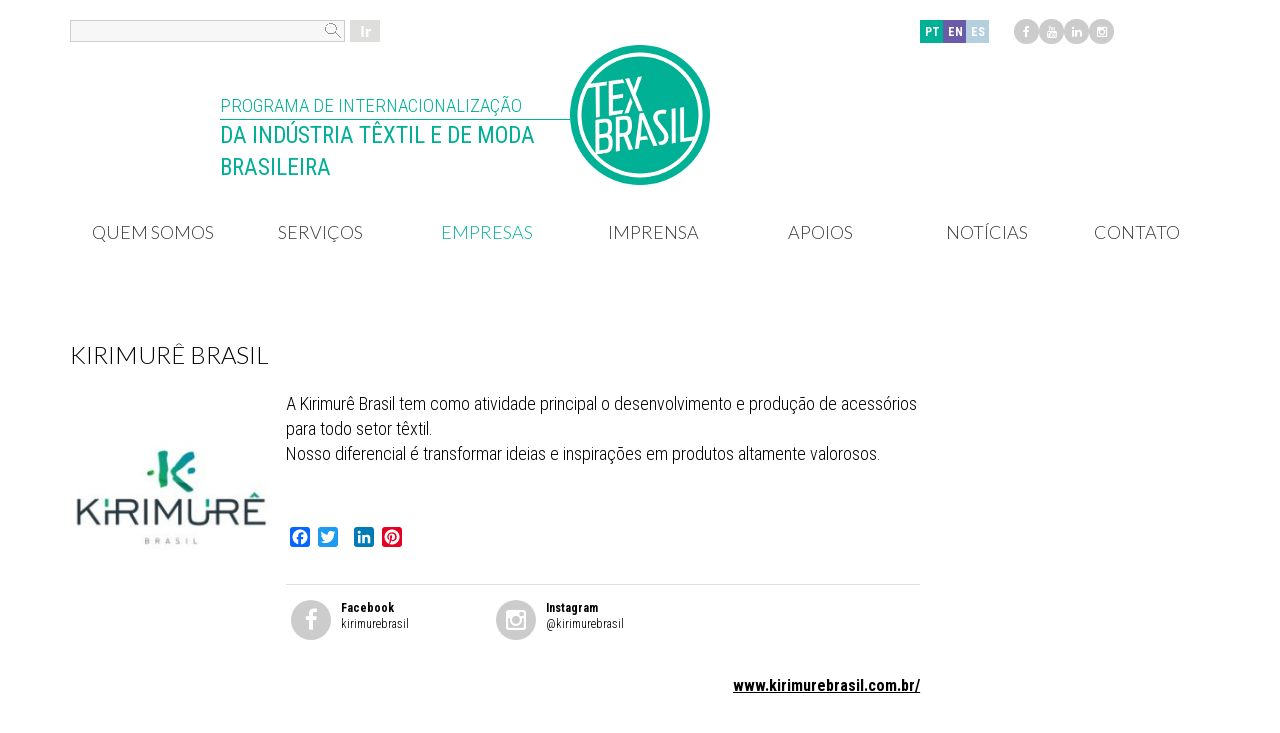

--- FILE ---
content_type: text/html; charset=UTF-8
request_url: https://texbrasil.com.br/pt/companies/kirimure-brasil/
body_size: 48876
content:



<!doctype html>
<!--[if lt IE 7]>      <html class="no-js lt-ie9 lt-ie8 lt-ie7" lang=""> <![endif]-->
<!--[if IE 7]>         <html class="no-js lt-ie9 lt-ie8" lang=""> <![endif]-->
<!--[if IE 8]>         <html class="no-js lt-ie9" lang=""> <![endif]-->
<!--[if gt IE 8]><!--> <html class="no-js" lang=""> <!--<![endif]-->
<head>
    <meta charset="utf-8">
    <meta http-equiv="X-UA-Compatible" content="IE=edge,chrome=1">
    <meta name="description" content="">
    <meta name="viewport" content="width=device-width, initial-scale=1">

	<!-- Google Analytics - Global site tag (gtag.js) -->
	<script async src="https://www.googletagmanager.com/gtag/js?id=UA-21139352-1"></script>
	<script>
	  window.dataLayer = window.dataLayer || [];
	  function gtag(){dataLayer.push(arguments);}
	  gtag('js', new Date());

	  gtag('config', 'UA-21139352-1');
	</script>
	
    <link href='https://fonts.googleapis.com/css?family=Roboto+Condensed:400,700,300|Lato:300,400' rel='stylesheet' type='text/css'>

    <!--IUB-COOKIE-SKIP-START--><script type="text/javascript">
var _iub = _iub || [];
_iub.csConfiguration = {"consentOnContinuedBrowsing":false,"whitelabel":false,"lang":"pt-BR","siteId":2108333,"cookiePolicyId":27957301, "banner":{ "position":"float-top-center","textColor":"black","backgroundColor":"white","acceptButtonDisplay":true,"acceptButtonColor":"#0073CE","acceptButtonCaptionColor":"white","customizeButtonDisplay":true,"customizeButtonColor":"#DADADA","customizeButtonCaptionColor":"#4D4D4D","rejectButtonDisplay":true,"rejectButtonColor":"#0073CE","rejectButtonCaptionColor":"white" }};
</script>
<script type="text/javascript" src="//cdn.iubenda.com/cs/iubenda_cs.js" charset="UTF-8" async></script>

			<script>
				var iCallback = function() {};
				var _iub = _iub || {};

				if ( typeof _iub.csConfiguration != 'undefined' ) {
					if ( 'callback' in _iub.csConfiguration ) {
						if ( 'onConsentGiven' in _iub.csConfiguration.callback )
							iCallback = _iub.csConfiguration.callback.onConsentGiven;

						_iub.csConfiguration.callback.onConsentGiven = function() {
							iCallback();

							/* separator */
							jQuery('noscript._no_script_iub').each(function (a, b) { var el = jQuery(b); el.after(el.html()); });
						}
					}
				}
			</script><!--IUB-COOKIE-SKIP-END-->
	<!-- This site is optimized with the Yoast SEO plugin v14.4.1 - https://yoast.com/wordpress/plugins/seo/ -->
	<title>Kirimurê Brasil - Texbrasil</title>
	<meta name="robots" content="index, follow" />
	<meta name="googlebot" content="index, follow, max-snippet:-1, max-image-preview:large, max-video-preview:-1" />
	<meta name="bingbot" content="index, follow, max-snippet:-1, max-image-preview:large, max-video-preview:-1" />
	<link rel="canonical" href="http://texbrasil.com.br/pt/companies/kirimure-brasil/" />
	<meta property="og:locale" content="pt_BR" />
	<meta property="og:type" content="article" />
	<meta property="og:title" content="Kirimurê Brasil - Texbrasil" />
	<meta property="og:description" content="A Kirimurê Brasil tem como atividade principal o desenvolvimento e produção de acessórios para todo setor têxtil. Nosso diferencial é transformar ideias e inspirações em produtos altamente valorosos. &nbsp;" />
	<meta property="og:url" content="http://texbrasil.com.br/pt/companies/kirimure-brasil/" />
	<meta property="og:site_name" content="Texbrasil" />
	<meta property="article:publisher" content="https://www.facebook.com/texbrasilprogram/" />
	<meta property="article:modified_time" content="2019-03-19T18:14:44+00:00" />
	<meta property="og:image" content="https://texbrasil.com.br/wp-content/uploads/2018/11/KIRIMURE.jpg" />
	<meta property="og:image:width" content="250" />
	<meta property="og:image:height" content="250" />
	<meta name="twitter:card" content="summary_large_image" />
	<script type="application/ld+json" class="yoast-schema-graph">{"@context":"https://schema.org","@graph":[{"@type":"Organization","@id":"https://texbrasil.com.br/pt/#organization","name":"Texbrasil","url":"https://texbrasil.com.br/pt/","sameAs":["https://www.facebook.com/texbrasilprogram/","https://www.instagram.com/texbrasil/","https://www.linkedin.com/company/texbrasil"],"logo":{"@type":"ImageObject","@id":"https://texbrasil.com.br/pt/#logo","inLanguage":"pt-BR","url":"https://texbrasil.com.br/wp-content/uploads/2024/08/texbrasil-preto.png","width":843,"height":842,"caption":"Texbrasil"},"image":{"@id":"https://texbrasil.com.br/pt/#logo"}},{"@type":"WebSite","@id":"https://texbrasil.com.br/pt/#website","url":"https://texbrasil.com.br/pt/","name":"Texbrasil","description":"","publisher":{"@id":"https://texbrasil.com.br/pt/#organization"},"potentialAction":[{"@type":"SearchAction","target":"https://texbrasil.com.br/pt/?s={search_term_string}","query-input":"required name=search_term_string"}],"inLanguage":"pt-BR"},{"@type":"ImageObject","@id":"http://texbrasil.com.br/pt/companies/kirimure-brasil/#primaryimage","inLanguage":"pt-BR","url":"https://texbrasil.com.br/wp-content/uploads/2018/11/KIRIMURE.jpg","width":250,"height":250,"caption":"KIRIMURE_logo"},{"@type":"WebPage","@id":"http://texbrasil.com.br/pt/companies/kirimure-brasil/#webpage","url":"http://texbrasil.com.br/pt/companies/kirimure-brasil/","name":"Kirimur\u00ea Brasil - Texbrasil","isPartOf":{"@id":"https://texbrasil.com.br/pt/#website"},"primaryImageOfPage":{"@id":"http://texbrasil.com.br/pt/companies/kirimure-brasil/#primaryimage"},"datePublished":"2018-11-09T19:47:16+00:00","dateModified":"2019-03-19T18:14:44+00:00","inLanguage":"pt-BR","potentialAction":[{"@type":"ReadAction","target":["http://texbrasil.com.br/pt/companies/kirimure-brasil/"]}]}]}</script>
	<!-- / Yoast SEO plugin. -->


<link rel='dns-prefetch' href='//cdn.jsdelivr.net' />
<link rel='dns-prefetch' href='//s.w.org' />
		<script type="text/javascript">
			window._wpemojiSettings = {"baseUrl":"https:\/\/s.w.org\/images\/core\/emoji\/12.0.0-1\/72x72\/","ext":".png","svgUrl":"https:\/\/s.w.org\/images\/core\/emoji\/12.0.0-1\/svg\/","svgExt":".svg","source":{"concatemoji":"https:\/\/texbrasil.com.br\/wp-includes\/js\/wp-emoji-release.min.js?ver=5.4.2"}};
			/*! This file is auto-generated */
			!function(e,a,t){var r,n,o,i,p=a.createElement("canvas"),s=p.getContext&&p.getContext("2d");function c(e,t){var a=String.fromCharCode;s.clearRect(0,0,p.width,p.height),s.fillText(a.apply(this,e),0,0);var r=p.toDataURL();return s.clearRect(0,0,p.width,p.height),s.fillText(a.apply(this,t),0,0),r===p.toDataURL()}function l(e){if(!s||!s.fillText)return!1;switch(s.textBaseline="top",s.font="600 32px Arial",e){case"flag":return!c([127987,65039,8205,9895,65039],[127987,65039,8203,9895,65039])&&(!c([55356,56826,55356,56819],[55356,56826,8203,55356,56819])&&!c([55356,57332,56128,56423,56128,56418,56128,56421,56128,56430,56128,56423,56128,56447],[55356,57332,8203,56128,56423,8203,56128,56418,8203,56128,56421,8203,56128,56430,8203,56128,56423,8203,56128,56447]));case"emoji":return!c([55357,56424,55356,57342,8205,55358,56605,8205,55357,56424,55356,57340],[55357,56424,55356,57342,8203,55358,56605,8203,55357,56424,55356,57340])}return!1}function d(e){var t=a.createElement("script");t.src=e,t.defer=t.type="text/javascript",a.getElementsByTagName("head")[0].appendChild(t)}for(i=Array("flag","emoji"),t.supports={everything:!0,everythingExceptFlag:!0},o=0;o<i.length;o++)t.supports[i[o]]=l(i[o]),t.supports.everything=t.supports.everything&&t.supports[i[o]],"flag"!==i[o]&&(t.supports.everythingExceptFlag=t.supports.everythingExceptFlag&&t.supports[i[o]]);t.supports.everythingExceptFlag=t.supports.everythingExceptFlag&&!t.supports.flag,t.DOMReady=!1,t.readyCallback=function(){t.DOMReady=!0},t.supports.everything||(n=function(){t.readyCallback()},a.addEventListener?(a.addEventListener("DOMContentLoaded",n,!1),e.addEventListener("load",n,!1)):(e.attachEvent("onload",n),a.attachEvent("onreadystatechange",function(){"complete"===a.readyState&&t.readyCallback()})),(r=t.source||{}).concatemoji?d(r.concatemoji):r.wpemoji&&r.twemoji&&(d(r.twemoji),d(r.wpemoji)))}(window,document,window._wpemojiSettings);
		</script>
		<style type="text/css">
img.wp-smiley,
img.emoji {
	display: inline !important;
	border: none !important;
	box-shadow: none !important;
	height: 1em !important;
	width: 1em !important;
	margin: 0 .07em !important;
	vertical-align: -0.1em !important;
	background: none !important;
	padding: 0 !important;
}
</style>
	<link rel='stylesheet' id='tex-style-css'  href='https://texbrasil.com.br/wp-content/themes/texbrasil/assets/dist/all.min.css' type='text/css' media='all' />
<link rel='stylesheet' id='wp-block-library-css'  href='https://texbrasil.com.br/wp-includes/css/dist/block-library/style.min.css?ver=5.4.2' type='text/css' media='all' />
<link rel='stylesheet' id='fancybox-css'  href='https://texbrasil.com.br/wp-content/plugins/easy-fancybox/fancybox/jquery.fancybox-1.3.7.css?ver=1.5.7' type='text/css' media='screen' />
<link rel='stylesheet' id='A2A_SHARE_SAVE-css'  href='https://texbrasil.com.br/wp-content/plugins/add-to-any/addtoany.min.css?ver=1.11' type='text/css' media='all' />
<link rel='stylesheet' id='wp-stats-css'  href='https://texbrasil.com.br/wp-content/plugins/wp-stats/stats-css.css?ver=2.50' type='text/css' media='all' />
<script type='text/javascript' src='https://texbrasil.com.br/wp-includes/js/jquery/jquery.js?ver=1.12.4-wp'></script><script>jQueryWP = jQuery;</script>
<script type='text/javascript' src='https://texbrasil.com.br/wp-includes/js/jquery/jquery-migrate.min.js?ver=1.4.1'></script>
<link rel='https://api.w.org/' href='https://texbrasil.com.br/wp-json/' />
<link rel='shortlink' href='https://texbrasil.com.br/?p=22442' />
<link rel="alternate" type="application/json+oembed" href="https://texbrasil.com.br/wp-json/oembed/1.0/embed?url=https%3A%2F%2Ftexbrasil.com.br%2Fpt%2Fcompanies%2Fkirimure-brasil%2F" />
<link rel="alternate" type="text/xml+oembed" href="https://texbrasil.com.br/wp-json/oembed/1.0/embed?url=https%3A%2F%2Ftexbrasil.com.br%2Fpt%2Fcompanies%2Fkirimure-brasil%2F&#038;format=xml" />

<script type="text/javascript"><!--
var a2a_config=a2a_config||{},wpa2a={done:false,html_done:false,script_ready:false,script_load:function(){var a=document.createElement('script'),s=document.getElementsByTagName('script')[0];a.type='text/javascript';a.async=true;a.src='https://static.addtoany.com/menu/page.js';s.parentNode.insertBefore(a,s);wpa2a.script_load=function(){};},script_onready:function(){wpa2a.script_ready=true;if(wpa2a.html_done)wpa2a.init();},init:function(){for(var i=0,el,target,targets=wpa2a.targets,length=targets.length;i<length;i++){el=document.getElementById('wpa2a_'+(i+1));target=targets[i];a2a_config.linkname=target.title;a2a_config.linkurl=target.url;if(el){a2a.init('page',{target:el});el.id='';}wpa2a.done=true;}wpa2a.targets=[];}};a2a_config.callbacks=a2a_config.callbacks||[];a2a_config.callbacks.push({ready:wpa2a.script_onready});a2a_localize = {
	Share: "Compartilhar",
	Save: "Salvar",
	Subscribe: "Inscrever",
	Email: "Email",
	Bookmark: "Favoritos",
	ShowAll: "Mostrar tudo",
	ShowLess: "Mostrar menos",
	FindServices: "Procurar serviço(s)",
	FindAnyServiceToAddTo: "Encontrar rapidamente qualquer serviço para",
	PoweredBy: "Serviço fornecido por",
	ShareViaEmail: "Share via email",
	SubscribeViaEmail: "Subscribe via email",
	BookmarkInYourBrowser: "Adicionar aos favoritos",
	BookmarkInstructions: "Press Ctrl+D or \u2318+D to bookmark this page",
	AddToYourFavorites: "Adicionar a favoritos",
	SendFromWebOrProgram: "Send from any email address or email program",
	EmailProgram: "Email program",
	More: "More&#8230;"
};

//--></script>

		<!-- GA Google Analytics @ https://m0n.co/ga -->
		<script async src="https://www.googletagmanager.com/gtag/js?id=G-XRNEXLY0HP"></script>
		<script>
			window.dataLayer = window.dataLayer || [];
			function gtag(){dataLayer.push(arguments);}
			gtag('js', new Date());
			gtag('config', 'G-XRNEXLY0HP');
		</script>

	<link rel="alternate" href="https://texbrasil.com.br/pt/companies/kirimure-brasil/" hreflang="pt" />
<link rel="alternate" href="https://texbrasil.com.br/en/companies/kirimure/" hreflang="en" />
<link rel="alternate" href="https://texbrasil.com.br/es/companies/kirimure-brasil-2/" hreflang="es" />
<!-- Facebook Pixel Code -->
<script>
!function(f,b,e,v,n,t,s)
{if(f.fbq)return;n=f.fbq=function(){n.callMethod?
n.callMethod.apply(n,arguments):n.queue.push(arguments)};
if(!f._fbq)f._fbq=n;n.push=n;n.loaded=!0;n.version='2.0';
n.queue=[];t=b.createElement(e);t.async=!0;
t.src=v;s=b.getElementsByTagName(e)[0];
s.parentNode.insertBefore(t,s)}(window, document,'script',
'https://connect.facebook.net/en_US/fbevents.js');
fbq('init', '424615195013926');
fbq('track', 'PageView');
</script>
<noscript><img height="1" width="1" style="display:none"
src="https://www.facebook.com/tr?id=424615195013926&ev=PageView&noscript=1"
/></noscript>
<!-- End Facebook Pixel Code -->
<link rel="icon" href="https://texbrasil.com.br/wp-content/uploads/2024/08/cropped-texbrasil-preto-32x32.png" sizes="32x32" />
<link rel="icon" href="https://texbrasil.com.br/wp-content/uploads/2024/08/cropped-texbrasil-preto-192x192.png" sizes="192x192" />
<link rel="apple-touch-icon" href="https://texbrasil.com.br/wp-content/uploads/2024/08/cropped-texbrasil-preto-180x180.png" />
<meta name="msapplication-TileImage" content="https://texbrasil.com.br/wp-content/uploads/2024/08/cropped-texbrasil-preto-270x270.png" />

<!-- Easy FancyBox 1.5.7 using FancyBox 1.3.7 - RavanH (http://status301.net/wordpress-plugins/easy-fancybox/) -->
<script type="text/javascript">
/* <![CDATA[ */
var fb_timeout = null;
var fb_opts = { 'overlayShow' : true, 'hideOnOverlayClick' : true, 'showCloseButton' : true, 'centerOnScroll' : true, 'enableEscapeButton' : true, 'autoScale' : true };
var easy_fancybox_handler = function(){
	/* IMG */
	var fb_IMG_select = 'a[href*=".jpg"]:not(.nofancybox,.pin-it-button), area[href*=".jpg"]:not(.nofancybox), a[href*=".jpeg"]:not(.nofancybox,.pin-it-button), area[href*=".jpeg"]:not(.nofancybox), a[href*=".png"]:not(.nofancybox,.pin-it-button), area[href*=".png"]:not(.nofancybox)';
	jQuery(fb_IMG_select).addClass('fancybox image');
	var fb_IMG_sections = jQuery('div.gallery');
	fb_IMG_sections.each(function() { jQuery(this).find(fb_IMG_select).attr('rel', 'gallery-' + fb_IMG_sections.index(this)); });
	jQuery('a.fancybox, area.fancybox, li.fancybox a:not(li.nofancybox a)').fancybox( jQuery.extend({}, fb_opts, { 'type' : 'image', 'easingIn' : 'linear', 'easingOut' : 'linear', 'opacity' : false, 'hideOnContentClick' : false, 'titleShow' : true, 'titlePosition' : 'over', 'titleFromAlt' : true, 'showNavArrows' : true, 'enableKeyboardNav' : true, 'cyclic' : false }) );
	/* Inline */
	jQuery('a.fancybox-inline, area.fancybox-inline, li.fancybox-inline a').fancybox( jQuery.extend({}, fb_opts, { 'type' : 'inline', 'autoDimensions' : true, 'scrolling' : 'no', 'easingIn' : 'easeOutBack', 'easingOut' : 'easeInBack', 'opacity' : false, 'hideOnContentClick' : false }) );
	/* PDF */
	jQuery('a[href*=".pdf"]:not(.nofancybox), area[href*=".pdf"]:not(.nofancybox)').addClass('fancybox-pdf');
	jQuery('a.fancybox-pdf, area.fancybox-pdf, li.fancybox-pdf a:not(li.nofancybox a)').fancybox( jQuery.extend({}, fb_opts, { 'type' : 'html', 'width' : '90%', 'height' : '90%', 'padding' : 10, 'titleShow' : false, 'titlePosition' : 'float', 'titleFromAlt' : true, 'autoDimensions' : false, 'scrolling' : 'no', 'onStart' : function(selectedArray, selectedIndex, selectedOpts) { selectedOpts.content = '<embed src="' + selectedArray[selectedIndex].href + '#toolbar=1&navpanes=0&nameddest=self&page=1&view=FitH,0&zoom=80,0,0" type="application/pdf" height="100%" width="100%" />' } }) );
	/* YouTube */
	jQuery('a[href*="youtube.com/watch"]:not(.nofancybox), area[href*="youtube.com/watch"]:not(.nofancybox)').addClass('fancybox-youtube');
	jQuery('a[href*="youtu.be/"]:not(.nofancybox), area[href*="youtu.be/"]:not(.nofancybox)').addClass('fancybox-youtube');
	jQuery('a.fancybox-youtube, area.fancybox-youtube, li.fancybox-youtube a:not(li.nofancybox a)').fancybox( jQuery.extend({}, fb_opts, { 'type' : 'iframe', 'width' : 640, 'height' : 360, 'titleShow' : false, 'titlePosition' : 'float', 'titleFromAlt' : true, 'onStart' : function(selectedArray, selectedIndex, selectedOpts) { selectedOpts.href = selectedArray[selectedIndex].href.replace(new RegExp('youtu.be', 'i'), 'www.youtube.com/embed').replace(new RegExp('watch\\?(.*)v=([a-z0-9\_\-]+)(&amp;|&|\\?)?(.*)', 'i'), 'embed/$2?$1$4'); var splitOn = selectedOpts.href.indexOf('?'); var urlParms = ( splitOn > -1 ) ? selectedOpts.href.substring(splitOn) : ""; selectedOpts.allowfullscreen = ( urlParms.indexOf('fs=0') > -1 ) ? false : true } }) );
	/* Vimeo */
	jQuery('a[href*="vimeo.com/"]:not(.nofancybox), area[href*="vimeo.com/"]:not(.nofancybox)').addClass('fancybox-vimeo');
	jQuery('a.fancybox-vimeo, area.fancybox-vimeo, li.fancybox-vimeo a:not(li.nofancybox a)').fancybox( jQuery.extend({}, fb_opts, { 'type' : 'iframe', 'width' : 500, 'height' : 281, 'titleShow' : false, 'titlePosition' : 'float', 'titleFromAlt' : true, 'onStart' : function(selectedArray, selectedIndex, selectedOpts) { selectedOpts.href = selectedArray[selectedIndex].href.replace(new RegExp('//(www\.)?vimeo\.com/([0-9]+)(&|\\?)?(.*)', 'i'), '//player.vimeo.com/video/$2?$4'); var splitOn = selectedOpts.href.indexOf('?'); var urlParms = ( splitOn > -1 ) ? selectedOpts.href.substring(splitOn) : ""; selectedOpts.allowfullscreen = ( urlParms.indexOf('fullscreen=0') > -1 ) ? false : true } }) );
	/* iFrame */
	jQuery('a.fancybox-iframe, area.fancybox-iframe, li.fancybox-iframe a').fancybox( jQuery.extend({}, fb_opts, { 'type' : 'iframe', 'width' : 500, 'height' : 145, 'padding' : 10, 'titleShow' : false, 'titlePosition' : 'float', 'titleFromAlt' : true }) );
	/* Auto-click */ 
	jQuery('#fancybox-auto').trigger('click');
}
/* ]]> */
</script>

    <!--[if lt IE 9]>
    <script type="text/javascript" src="https://cdnjs.cloudflare.com/ajax/libs/html5shiv/3.7.2/html5shiv.min.js"></script>
    <script src="https://cdnjs.cloudflare.com/ajax/libs/selectivizr/1.0.2/selectivizr-min.js"></script>
    <![endif]-->

</head>
<body class="companies-template-default single single-companies postid-22442" >
<!--[if lt IE 9]>
<p class="browserupgrade">Você está usando um navegador <strong>desatualizado</strong>. Por favor <a href="http://browsehappy.com/">atualize seu navegador</a> para melhorar sua experiência.</p>
<![endif]-->

<div id="wrap">
    <header id="header">
        <div class="topbar">
            <div class="icons">
                <ul class="lang">
                    <li class="pt"><a href="https://texbrasil.com.br/pt/">PT</a></li>
                    <li class="en"><a href="https://texbrasil.com.br/en/">EN</a></li>
                    <li class="es"><a href="https://texbrasil.com.br/es/">ES</a></li>
                </ul>

                <ul class="social-icons">
                    <!--<li><a target="_blank" href="https://twitter.com/tex_fashion"><i class="fa fa-twitter"></i></a></li>-->
                    <li><a target="_blank" href="https://www.facebook.com/texbrasilprogram"><i class="fa fa-facebook"></i></a></li>
                    <li><a target="_blank" href="https://www.youtube.com/programatexbrasil"><i class="fa fa-youtube"></i></a></li>
                    <!--<li><a target="_blank" href="https://www.flickr.com/photos/texbrasil"><i class="fa fa-flickr"></i></a></li>-->
                    <li><a target="_blank" href="https://www.linkedin.com/company/texbrasil/"><i class="fa fa-linkedin"></i></a></li>
                    <li><a target="_blank" href="https://www.instagram.com/texbrasil/"><i class="fa fa-instagram"></i></a></li>
                </ul>
            </div>

            <form class="search" action="https://texbrasil.com.br/pt">
                <input type="text" name="s" />
                <input type="submit" />
            </form>
        </div> <!-- .topbar -->

        <div class="logo">
            <a href="https://texbrasil.com.br/pt">
                <img src="https://texbrasil.com.br/wp-content/themes/texbrasil/assets/dist/images/tex-logo.png" alt="Tex Brasil Logo"/>
            </a>
            <span class="desc">
                                    <p>Programa de Internacionalização</p>
                    <strong class="subtitulo_pt" >da Indústria Têxtil e de Moda Brasileira</strong>
                            </span>
        </div> <!-- .logo -->

    </header>

    <div id="canvas">
        <div class="menu-wrapper">
            <nav id="nav" role="navigation">
                <ul id="toggle" class="menu"><li id="menu-item-317" class="menu-item menu-item-type-post_type menu-item-object-page menu-item-has-children menu-item-317"><a href="https://texbrasil.com.br/pt/texbrasil/">Quem Somos</a>
<ul class="sub-menu">
	<li id="menu-item-44" class="menu-item menu-item-type-post_type menu-item-object-page menu-item-44"><a href="https://texbrasil.com.br/pt/texbrasil/">Texbrasil</a></li>
	<li id="menu-item-47" class="menu-item menu-item-type-post_type menu-item-object-page menu-item-47"><a href="https://texbrasil.com.br/pt/abit-3/">ABIT</a></li>
	<li id="menu-item-46" class="menu-item menu-item-type-post_type menu-item-object-page menu-item-46"><a href="https://texbrasil.com.br/pt/apex-brasil-3/">ApexBrasil</a></li>
	<li id="menu-item-45" class="menu-item menu-item-type-post_type menu-item-object-page menu-item-45"><a href="https://texbrasil.com.br/pt/texbrasil/como-participar/">Como Participar</a></li>
</ul>
</li>
<li id="menu-item-460" class="menu-item menu-item-type-post_type menu-item-object-page menu-item-has-children menu-item-460"><a href="https://texbrasil.com.br/pt/servicos/capacitacao/">Serviços</a>
<ul class="sub-menu">
	<li id="menu-item-43" class="menu-item menu-item-type-post_type menu-item-object-page menu-item-43"><a href="https://texbrasil.com.br/pt/servicos/capacitacao/">Capacitação</a></li>
	<li id="menu-item-42" class="menu-item menu-item-type-post_type menu-item-object-page menu-item-42"><a href="https://texbrasil.com.br/pt/servicos/informacao/">Informação</a></li>
	<li id="menu-item-40" class="menu-item menu-item-type-post_type menu-item-object-page menu-item-40"><a href="https://texbrasil.com.br/pt/servicos/imagem/">Imagem</a></li>
	<li id="menu-item-38" class="menu-item menu-item-type-post_type menu-item-object-page menu-item-38"><a href="https://texbrasil.com.br/pt/servicos/negocios/">Negócios</a></li>
	<li id="menu-item-39" class="menu-item menu-item-type-post_type menu-item-object-page menu-item-39"><a href="https://texbrasil.com.br/pt/servicos/customizacao/">Customização</a></li>
	<li id="menu-item-24828" class="menu-item menu-item-type-post_type menu-item-object-page menu-item-24828"><a href="https://texbrasil.com.br/pt/sustentabilidade/">Sustentabilidade</a></li>
</ul>
</li>
<li id="menu-item-51" class="no-child menu-item menu-item-type-post_type_archive menu-item-object-companies menu-item-has-children current-menu-item current-menu-parent current-menu-ancestor menu-item-51"><a href="https://texbrasil.com.br/pt/companies/" aria-current="page">Empresas</a>
<ul class="sub-menu">
	<li id="menu-item-7098" class="menu-item menu-item-type-post_type_archive menu-item-object-companies current-menu-item menu-item-7098"><a href="https://texbrasil.com.br/pt/companies/" aria-current="page">Todas as empresas</a></li>
	<li id="menu-item-79" class="menu-item menu-item-type-taxonomy menu-item-object-segments menu-item-79"><a href="https://texbrasil.com.br/pt/segments/companies/acessorios/">Acessórios</a></li>
	<li id="menu-item-80" class="menu-item menu-item-type-taxonomy menu-item-object-segments menu-item-80"><a href="https://texbrasil.com.br/pt/segments/companies/cama-mesa-e-banho/">Cama, Mesa e Banho</a></li>
	<li id="menu-item-3703" class="menu-item menu-item-type-taxonomy menu-item-object-segments menu-item-3703"><a href="https://texbrasil.com.br/pt/segments/companies/estudio-de-design/">Estúdio de Design</a></li>
	<li id="menu-item-82" class="menu-item menu-item-type-taxonomy menu-item-object-segments menu-item-82"><a href="https://texbrasil.com.br/pt/segments/companies/moda-feminina/">Moda Feminina</a></li>
	<li id="menu-item-7097" class="menu-item menu-item-type-taxonomy menu-item-object-segments menu-item-7097"><a href="https://texbrasil.com.br/pt/segments/companies/moda-festa/">Moda Festa</a></li>
	<li id="menu-item-83" class="menu-item menu-item-type-taxonomy menu-item-object-segments menu-item-83"><a href="https://texbrasil.com.br/pt/segments/companies/moda-fitness/">Moda Fitness</a></li>
	<li id="menu-item-84" class="menu-item menu-item-type-taxonomy menu-item-object-segments menu-item-84"><a href="https://texbrasil.com.br/pt/segments/companies/moda-infantil/">Moda Infantil</a></li>
	<li id="menu-item-85" class="menu-item menu-item-type-taxonomy menu-item-object-segments menu-item-85"><a href="https://texbrasil.com.br/pt/segments/companies/moda-intima/">Moda Íntima</a></li>
	<li id="menu-item-86" class="menu-item menu-item-type-taxonomy menu-item-object-segments menu-item-86"><a href="https://texbrasil.com.br/pt/segments/companies/moda-masculina/">Moda Masculina</a></li>
	<li id="menu-item-94" class="menu-item menu-item-type-taxonomy menu-item-object-segments menu-item-94"><a href="https://texbrasil.com.br/pt/segments/companies/moda-praia/">Moda Praia</a></li>
	<li id="menu-item-3704" class="menu-item menu-item-type-taxonomy menu-item-object-segments menu-item-3704"><a href="https://texbrasil.com.br/pt/segments/companies/nao-tecidos/">Não Tecidos</a></li>
	<li id="menu-item-90" class="menu-item menu-item-type-taxonomy menu-item-object-segments current-companies-ancestor current-menu-parent current-companies-parent menu-item-90"><a href="https://texbrasil.com.br/pt/segments/companies/suprimentos/">Suprimentos</a></li>
	<li id="menu-item-91" class="menu-item menu-item-type-taxonomy menu-item-object-segments menu-item-91"><a href="https://texbrasil.com.br/pt/segments/companies/tecidos-de-decoracao/">Tecidos de Decoração</a></li>
	<li id="menu-item-92" class="menu-item menu-item-type-taxonomy menu-item-object-segments menu-item-92"><a href="https://texbrasil.com.br/pt/segments/companies/textil/">Têxtil</a></li>
</ul>
</li>
<li id="menu-item-58" class="menu-item menu-item-type-post_type menu-item-object-page menu-item-has-children menu-item-58"><a href="https://texbrasil.com.br/pt/imprensa/">Imprensa</a>
<ul class="sub-menu">
	<li id="menu-item-14288" class="menu-item menu-item-type-post_type menu-item-object-page menu-item-14288"><a href="https://texbrasil.com.br/pt/imprensa/dados-da-industria-textil-e-de-confeccao/">Sobre o setor</a></li>
	<li id="menu-item-56" class="menu-item menu-item-type-post_type_archive menu-item-object-clipping menu-item-56"><a href="https://texbrasil.com.br/pt/clipping/">Clippings</a></li>
	<li id="menu-item-7472" class="menu-item menu-item-type-post_type menu-item-object-page menu-item-7472"><a href="https://texbrasil.com.br/pt/imprensa/contato/">Contato</a></li>
</ul>
</li>
<li id="menu-item-61" class="menu-item menu-item-type-post_type_archive menu-item-object-events menu-item-has-children menu-item-61"><a href="https://texbrasil.com.br/pt/events/">Apoios</a>
<ul class="sub-menu">
	<li id="menu-item-26837" class="menu-item menu-item-type-post_type_archive menu-item-object-acoes menu-item-26837"><a href="https://texbrasil.com.br/acoes/">Todas as Ações</a></li>
	<li id="menu-item-9630" class="menu-item menu-item-type-post_type_archive menu-item-object-events menu-item-9630"><a href="https://texbrasil.com.br/pt/events/">Eventos</a></li>
</ul>
</li>
<li id="menu-item-7343" class="menu-item menu-item-type-post_type menu-item-object-page current_page_parent menu-item-has-children menu-item-7343"><a href="https://texbrasil.com.br/pt/noticias/">Notícias</a>
<ul class="sub-menu">
	<li id="menu-item-67" class="menu-item menu-item-type-post_type menu-item-object-page current_page_parent menu-item-67"><a href="https://texbrasil.com.br/pt/noticias/">Últimas</a></li>
</ul>
</li>
<li id="menu-item-7345" class="menu-item menu-item-type-post_type menu-item-object-page menu-item-has-children menu-item-7345"><a href="https://texbrasil.com.br/pt/contato/">Contato</a>
<ul class="sub-menu">
	<li id="menu-item-9629" class="menu-item menu-item-type-post_type menu-item-object-page menu-item-9629"><a href="https://texbrasil.com.br/pt/contato/">Fale conosco</a></li>
	<li id="menu-item-16968" class="menu-item menu-item-type-post_type menu-item-object-page menu-item-16968"><a href="https://texbrasil.com.br/pt/licitacoes/">Licitações</a></li>
</ul>
</li>
</ul>            </nav>
            <div class="holder">
                <a href="#" class="toggle-nav"><i class="fa fa-bars"></i></a>
                <h2>Menu</h2>
            </div>
        </div> <!-- .menu-wrapper -->

        <nav id="subpages">
            <!-- Added by javascript -->
        </nav>    <div id="main-content" class="page" role="main">
        <section class="content">
                            <article class="company">

                    <h2>Kirimurê Brasil</h2>                    <img class="wp-image-thumb img-responsive " src="https://texbrasil.com.br/wp-content/uploads/2018/11/KIRIMURE-215x215.jpg" width="215" height="215" alt="" />
                    <div class="description">
                        <p>A Kirimurê Brasil tem como atividade principal o desenvolvimento e produção de acessórios para todo setor têxtil.<br />
Nosso diferencial é transformar ideias e inspirações em produtos altamente valorosos.</p>
<p>&nbsp;</p>
<div class="addtoany_share_save_container addtoany_content_bottom"><div class="a2a_kit a2a_kit_size_20 addtoany_list a2a_target" id="wpa2a_1"><a class="a2a_button_facebook" href="http://www.addtoany.com/add_to/facebook?linkurl=https%3A%2F%2Ftexbrasil.com.br%2Fpt%2Fcompanies%2Fkirimure-brasil%2F&amp;linkname=Kirimur%C3%AA%20Brasil" title="Facebook" rel="nofollow" target="_blank"></a><a class="a2a_button_twitter" href="http://www.addtoany.com/add_to/twitter?linkurl=https%3A%2F%2Ftexbrasil.com.br%2Fpt%2Fcompanies%2Fkirimure-brasil%2F&amp;linkname=Kirimur%C3%AA%20Brasil" title="Twitter" rel="nofollow" target="_blank"></a><a class="a2a_button_google_plus" href="http://www.addtoany.com/add_to/google_plus?linkurl=https%3A%2F%2Ftexbrasil.com.br%2Fpt%2Fcompanies%2Fkirimure-brasil%2F&amp;linkname=Kirimur%C3%AA%20Brasil" title="Google+" rel="nofollow" target="_blank"></a><a class="a2a_button_linkedin" href="http://www.addtoany.com/add_to/linkedin?linkurl=https%3A%2F%2Ftexbrasil.com.br%2Fpt%2Fcompanies%2Fkirimure-brasil%2F&amp;linkname=Kirimur%C3%AA%20Brasil" title="LinkedIn" rel="nofollow" target="_blank"></a><a class="a2a_button_pinterest" href="http://www.addtoany.com/add_to/pinterest?linkurl=https%3A%2F%2Ftexbrasil.com.br%2Fpt%2Fcompanies%2Fkirimure-brasil%2F&amp;linkname=Kirimur%C3%AA%20Brasil" title="Pinterest" rel="nofollow" target="_blank"></a>
<script type="text/javascript"><!--
wpa2a.script_load();
//--></script>
</div></div>
                                                    <ul class="social-icons big">
                                                                                                    <li>
                                        <a target="_blank" href="https://www.facebook.com/kirimurebrasil/">
                                            <i class="fa fa-facebook"></i>
                                            <div class="text">
                                                <strong>Facebook</strong>
                                                <span>kirimurebrasil</span>
                                            </div>
                                        </a>
                                    </li>
                                
                                                                    <li>
                                        <a target="_blank" href="https://www.instagram.com/kirimurebrasil/?hl=pt-br">
                                            <i class="fa fa-instagram"></i>
                                            <div class="text">
                                                <strong>Instagram</strong>
                                                <span>@kirimurebrasil</span>
                                            </div>
                                        </a>
                                    </li>
                                
                                                            </ul>
                        

                        <div class="links">
                                                            <a target="_blank" href="http://www.kirimurebrasil.com.br/">
                                    www.kirimurebrasil.com.br/                                </a>
                            
                                                    </div>
                    </div>
                </article>
                    </section>
                <div class="line no-border"> <!-- teste -->
                        
                    </div>
    </div> <!-- #main-content -->
            <footer id="footer">
                <div class="menu-container">
                    <ul id="menu-texbrasil" class="menu"><div class="footer-menu"><h2>Quem Somos</h2>
<ul role="menu">
	<li class="menu-item menu-item-type-post_type menu-item-object-page menu-item-44"><a href="https://texbrasil.com.br/pt/texbrasil/">Texbrasil</a></li>
	<li class="menu-item menu-item-type-post_type menu-item-object-page menu-item-47"><a href="https://texbrasil.com.br/pt/abit-3/">ABIT</a></li>
	<li class="menu-item menu-item-type-post_type menu-item-object-page menu-item-46"><a href="https://texbrasil.com.br/pt/apex-brasil-3/">ApexBrasil</a></li>
	<li class="menu-item menu-item-type-post_type menu-item-object-page menu-item-45"><a href="https://texbrasil.com.br/pt/texbrasil/como-participar/">Como Participar</a></li>

</ul>
</div><div class="footer-menu"><h2>Serviços</h2>
<ul role="menu">
	<li class="menu-item menu-item-type-post_type menu-item-object-page menu-item-43"><a href="https://texbrasil.com.br/pt/servicos/capacitacao/">Capacitação</a></li>
	<li class="menu-item menu-item-type-post_type menu-item-object-page menu-item-42"><a href="https://texbrasil.com.br/pt/servicos/informacao/">Informação</a></li>
	<li class="menu-item menu-item-type-post_type menu-item-object-page menu-item-40"><a href="https://texbrasil.com.br/pt/servicos/imagem/">Imagem</a></li>
	<li class="menu-item menu-item-type-post_type menu-item-object-page menu-item-38"><a href="https://texbrasil.com.br/pt/servicos/negocios/">Negócios</a></li>
	<li class="menu-item menu-item-type-post_type menu-item-object-page menu-item-39"><a href="https://texbrasil.com.br/pt/servicos/customizacao/">Customização</a></li>
	<li class="menu-item menu-item-type-post_type menu-item-object-page menu-item-24828"><a href="https://texbrasil.com.br/pt/sustentabilidade/">Sustentabilidade</a></li>

</ul>
</div><div class="footer-menu"><h2>Empresas</h2>
<ul role="menu">
	<li class="menu-item menu-item-type-post_type_archive menu-item-object-companies current-menu-item menu-item-7098"><a href="https://texbrasil.com.br/pt/companies/" aria-current="page">Todas as empresas</a></li>
	<li class="menu-item menu-item-type-taxonomy menu-item-object-segments menu-item-79"><a href="https://texbrasil.com.br/pt/segments/companies/acessorios/">Acessórios</a></li>
	<li class="menu-item menu-item-type-taxonomy menu-item-object-segments menu-item-80"><a href="https://texbrasil.com.br/pt/segments/companies/cama-mesa-e-banho/">Cama, Mesa e Banho</a></li>
	<li class="menu-item menu-item-type-taxonomy menu-item-object-segments menu-item-3703"><a href="https://texbrasil.com.br/pt/segments/companies/estudio-de-design/">Estúdio de Design</a></li>
	<li class="menu-item menu-item-type-taxonomy menu-item-object-segments menu-item-82"><a href="https://texbrasil.com.br/pt/segments/companies/moda-feminina/">Moda Feminina</a></li>
	<li class="menu-item menu-item-type-taxonomy menu-item-object-segments menu-item-7097"><a href="https://texbrasil.com.br/pt/segments/companies/moda-festa/">Moda Festa</a></li>
	<li class="menu-item menu-item-type-taxonomy menu-item-object-segments menu-item-83"><a href="https://texbrasil.com.br/pt/segments/companies/moda-fitness/">Moda Fitness</a></li>
	<li class="menu-item menu-item-type-taxonomy menu-item-object-segments menu-item-84"><a href="https://texbrasil.com.br/pt/segments/companies/moda-infantil/">Moda Infantil</a></li>
	<li class="menu-item menu-item-type-taxonomy menu-item-object-segments menu-item-85"><a href="https://texbrasil.com.br/pt/segments/companies/moda-intima/">Moda Íntima</a></li>
	<li class="menu-item menu-item-type-taxonomy menu-item-object-segments menu-item-86"><a href="https://texbrasil.com.br/pt/segments/companies/moda-masculina/">Moda Masculina</a></li>
	<li class="menu-item menu-item-type-taxonomy menu-item-object-segments menu-item-94"><a href="https://texbrasil.com.br/pt/segments/companies/moda-praia/">Moda Praia</a></li>
	<li class="menu-item menu-item-type-taxonomy menu-item-object-segments menu-item-3704"><a href="https://texbrasil.com.br/pt/segments/companies/nao-tecidos/">Não Tecidos</a></li>
	<li class="menu-item menu-item-type-taxonomy menu-item-object-segments current-companies-ancestor current-menu-parent current-companies-parent menu-item-90"><a href="https://texbrasil.com.br/pt/segments/companies/suprimentos/">Suprimentos</a></li>
	<li class="menu-item menu-item-type-taxonomy menu-item-object-segments menu-item-91"><a href="https://texbrasil.com.br/pt/segments/companies/tecidos-de-decoracao/">Tecidos de Decoração</a></li>
	<li class="menu-item menu-item-type-taxonomy menu-item-object-segments menu-item-92"><a href="https://texbrasil.com.br/pt/segments/companies/textil/">Têxtil</a></li>

</ul>
</div><div class="footer-menu"><h2>Imprensa</h2>
<ul role="menu">
	<li class="menu-item menu-item-type-post_type menu-item-object-page menu-item-14288"><a href="https://texbrasil.com.br/pt/imprensa/dados-da-industria-textil-e-de-confeccao/">Sobre o setor</a></li>
	<li class="menu-item menu-item-type-post_type_archive menu-item-object-clipping menu-item-56"><a href="https://texbrasil.com.br/pt/clipping/">Clippings</a></li>
	<li class="menu-item menu-item-type-post_type menu-item-object-page menu-item-7472"><a href="https://texbrasil.com.br/pt/imprensa/contato/">Contato</a></li>

</ul>
</div><div class="footer-menu"><h2>Apoios</h2>
<ul role="menu">
	<li class="menu-item menu-item-type-post_type_archive menu-item-object-acoes menu-item-26837"><a href="https://texbrasil.com.br/acoes/">Todas as Ações</a></li>
	<li class="menu-item menu-item-type-post_type_archive menu-item-object-events menu-item-9630"><a href="https://texbrasil.com.br/pt/events/">Eventos</a></li>

</ul>
</div><div class="footer-menu"><h2>Notícias</h2>
<ul role="menu">
	<li class="menu-item menu-item-type-post_type menu-item-object-page current_page_parent menu-item-67"><a href="https://texbrasil.com.br/pt/noticias/">Últimas</a></li>

</ul>
</div><div class="footer-menu"><h2>Contato</h2>
<ul role="menu">
	<li class="menu-item menu-item-type-post_type menu-item-object-page menu-item-9629"><a href="https://texbrasil.com.br/pt/contato/">Fale conosco</a></li>
	<li class="menu-item menu-item-type-post_type menu-item-object-page menu-item-16968"><a href="https://texbrasil.com.br/pt/licitacoes/">Licitações</a></li>

</ul>
</div></ul>                </div> <!-- Footer Menu -->

                <div class="bottom-bar">
                    <p>ABIT - Associação Brasileira da Indústria Têxtil e de Confecção | Rua Marquês de Itu, 968 | CEP 01223-000 | Vila Buarque | São Paulo-SP | texbrasil@abit.org.br</p>
                    <span class="tel">
                        Tel +55 <em>(11) 3823-6100</em> &nbsp; Fax: +55 <em>(11) 3823-6122</em>
                    </span>
                </div>

                <div class="copy-bar">
                    <ul class="logos_footer">
                        <li><a target="_blank" href="http://www.abit.org.br/" style="background-image:url('https://texbrasil.com.br/wp-content/themes/texbrasil/assets/dist/images/abit-pt.jpg')">abit-pt</a></li>
                        <li><a target="_blank" href="http://www.apexbrasil.com.br/" style="background-image:url(https://texbrasil.com.br/wp-content/themes/texbrasil/assets/dist/images/apex-pt.jpg?3); width:270px;">apex-pt</a></li>
                        <li style="margin-right:-10px;float:right;"><a target="_blank" href="http://www.gautio.com.br/" style="background-image:url(https://texbrasil.com.br/wp-content/themes/texbrasil/assets/dist/images/gautio.jpg)">Gautio</a></li>                        
                    </ul>

                    
                </div>
            </footer>
            </div> <!-- #canvas -->
        </div> <!-- #wrap -->

        
<script type="text/javascript"><!--
wpa2a.targets=[
{title:"Kirimur\u00ea Brasil",url:"https://texbrasil.com.br/pt/companies/kirimure-brasil/"}];
wpa2a.html_done=true;if(wpa2a.script_ready&&!wpa2a.done)wpa2a.init();wpa2a.script_load();
//--></script>
<script type='text/javascript' src='https://texbrasil.com.br/wp-includes/js/jquery/ui/core.min.js?ver=1.11.4'></script>
<script type='text/javascript' src='https://texbrasil.com.br/wp-includes/js/jquery/ui/datepicker.min.js?ver=1.11.4'></script>
<script type='text/javascript'>
jQuery(document).ready(function(jQuery){jQuery.datepicker.setDefaults({"closeText":"Fechar","currentText":"Hoje","monthNames":["janeiro","fevereiro","mar\u00e7o","abril","maio","junho","julho","agosto","setembro","outubro","novembro","dezembro"],"monthNamesShort":["jan","fev","mar","abr","Maio","jun","jul","ago","set","out","nov","dez"],"nextText":"Seguinte","prevText":"Anterior","dayNames":["domingo","segunda-feira","ter\u00e7a-feira","quarta-feira","quinta-feira","sexta-feira","s\u00e1bado"],"dayNamesShort":["dom","seg","ter","qua","qui","sex","s\u00e1b"],"dayNamesMin":["D","S","T","Q","Q","S","S"],"dateFormat":"dd\/mm\/yy","firstDay":0,"isRTL":false});});
</script>
<script type='text/javascript' src='https://texbrasil.com.br/wp-includes/js/jquery/ui/widget.min.js?ver=1.11.4'></script>
<script type='text/javascript' src='https://texbrasil.com.br/wp-includes/js/jquery/ui/tabs.min.js?ver=1.11.4'></script>
<script type='text/javascript' src='https://texbrasil.com.br/wp-includes/js/imagesloaded.min.js?ver=3.2.0'></script>
<script type='text/javascript' src='https://texbrasil.com.br/wp-includes/js/masonry.min.js?ver=3.3.2'></script>
<script type='text/javascript' src='https://texbrasil.com.br/wp-content/themes/texbrasil/assets/dist/pt_BR-all.min.js'></script>
<script type='text/javascript' src='https://texbrasil.com.br/wp-includes/js/comment-reply.min.js?ver=5.4.2'></script>
<script type='text/javascript'>
/* <![CDATA[ */
var SlimStatParams = {"ajaxurl":"https:\/\/texbrasil.com.br\/wp-admin\/admin-ajax.php","async_tracker":"false","extensions_to_track":"pdf,doc,xls,zip","outbound_classes_rel_href_to_not_track":"noslimstat,ab-item","ci":"YTo0OntzOjEyOiJjb250ZW50X3R5cGUiO3M6MTM6ImNwdDpjb21wYW5pZXMiO3M6ODoiY2F0ZWdvcnkiO3M6MTc6IjMsNjk2MSw1MTgsMzgsMzI1IjtzOjEwOiJjb250ZW50X2lkIjtpOjIyNDQyO3M6NjoiYXV0aG9yIjtzOjY6IlZpdmlhbiI7fQ==.0192f1fda5d69c31cd22cc7c930b4333"};
/* ]]> */
</script>
<script type='text/javascript' src='https://cdn.jsdelivr.net/wp/wp-slimstat/trunk/wp-slimstat.min.js'></script>
<script type='text/javascript' src='https://texbrasil.com.br/wp-includes/js/wp-embed.min.js?ver=5.4.2'></script>
<script type='text/javascript' src='https://texbrasil.com.br/wp-content/plugins/easy-fancybox/fancybox/jquery.fancybox-1.3.7.js?ver=1.5.7'></script>
<script type='text/javascript' src='https://texbrasil.com.br/wp-content/plugins/easy-fancybox/jquery.mousewheel.min.js?ver=3.1.12'></script>

<script type="text/javascript">
jQuery(document).on('ready post-load', easy_fancybox_handler );
</script>

		<!-- Google Analytics: change UA-XXXXX-X to be your site's ID. -->
        <!--<script>
            (function(b,o,i,l,e,r){b.GoogleAnalyticsObject=l;b[l]||(b[l]=
                function(){(b[l].q=b[l].q||[]).push(arguments)});b[l].l=+new Date;
                e=o.createElement(i);r=o.getElementsByTagName(i)[0];
                e.src='//www.google-analytics.com/analytics.js';
                r.parentNode.insertBefore(e,r)}(window,document,'script','ga'));
            ga('create','UA-XXXXX-X','auto');ga('send','pageview');
        </script>-->
        <div id="categID" style="display: none;">
                    </div>

        <script type="text/javascript">
        jQuery(function(){
            jQuery('.sidebar').css({
                'visibility':'hidden'
            })
			
			/*valid new*/
			jQuery('.sidebar-companies').css({
                'visibility':'visible'
            })

            var pathname = window.location.pathname;
            var url      = window.location.href; 

            var str = pathname;
            var res = str.substr(4, 8);
            console.log(res);

            if(res == "segments"){
            	jQuery('#menu-item-51').addClass('current-menu-item');
            	jQuery('#menu-item-206').addClass('current-menu-item');
            	jQuery('#menu-item-865').addClass('current-menu-item');
            }else if(res == "services"){
            	jQuery("#menu-item-460").addClass('current-menu-item');
            	jQuery("#menu-item-199").addClass('current-menu-item');
            	jQuery("#menu-item-857").addClass('current-menu-item');
            }else if(res == "events"){
            	jQuery("#menu-item-61").addClass('current-menu-item');
            	jQuery("#menu-item-502").addClass('current-menu-item');
            	jQuery("#menu-item-874").addClass('current-menu-item');
            }else if(res == "clipping"){
            	jQuery("#menu-item-58").addClass('current-menu-item');
            	jQuery("#menu-item-494").addClass('current-menu-item');
            	jQuery("#menu-item-7342").addClass('current-menu-item');
            }else if(res == "releases"){
            	jQuery("#menu-item-58").addClass('current-menu-item');
            	jQuery("#menu-item-494").addClass('current-menu-item');
            	jQuery("#menu-item-7342").addClass('current-menu-item');
            }else if(res == "comunica"){
            	jQuery("#menu-item-58").addClass('current-menu-item');
            	jQuery("#menu-item-494").addClass('current-menu-item');
            	jQuery("#menu-item-7342").addClass('current-menu-item');
            }else if(res == "recortes"){
            	jQuery("#menu-item-58").addClass('current-menu-item');
            	jQuery("#menu-item-494").addClass('current-menu-item');
            	jQuery("#menu-item-7342").addClass('current-menu-item');
            }else if(res == "videos/"){
            	jQuery('#menu-item-7343').addClass('current-menu-item');
            	jQuery('#menu-item-503').addClass('current-menu-item');
            	jQuery('#menu-item-878').addClass('current-menu-item'); 
            } else if(res == "insights"){
            	jQuery('#menu-item-7343').addClass('current-menu-item');
            	jQuery('#menu-item-503').addClass('current-menu-item');
            	jQuery('#menu-item-878').addClass('current-menu-item'); 
            } else if((res == "noticias-2") || (res == "noticias") || (res == "news")){
            	jQuery('#menu-item-7343').addClass('current-menu-item');
            	jQuery('#menu-item-503').addClass('current-menu-item');
            	jQuery('#menu-item-878').addClass('current-menu-item'); 
            }  

             

            jQuery('#categID span').each(function() {
               console.log(jQuery(this).attr('codigo') + ' '+  jQuery(this).attr('nome'));
               if(jQuery(this).attr('codigo') == '168'){
                    jQuery('#menu-item-7343').addClass('current-menu-item');
               }else if(jQuery(this).attr('codigo') == '1644'){
                    jQuery('#menu-item-503').addClass('current-menu-item');
               }else if(jQuery(this).attr('codigo') == '1642'){
                     jQuery('#menu-item-878').addClass('current-menu-item');                   
               }
             });
        });
        </script>
				<script type="text/javascript" async src="https://d335luupugsy2.cloudfront.net/js/loader-scripts/fe1735e6-05ed-4a67-959c-562f5fdf4820-loader.js" ></script>
		

--- FILE ---
content_type: text/html;charset=utf-8
request_url: https://pageview-notify.rdstation.com.br/send
body_size: -73
content:
35a3b5a7-aa6d-446c-a101-79a0dd3b55ee

--- FILE ---
content_type: text/css
request_url: https://texbrasil.com.br/wp-content/themes/texbrasil/assets/dist/all.min.css
body_size: 130379
content:
@charset "UTF-8";
/*! HTML5 Boilerplate v5.0 | MIT License | http://h5bp.com/ */

.subtitulo_es {font-size: 20px!important}
.search_en, .search_es, .post-type-archive-companies .text .holder {display: none!important}

.font-size{max-width:750px;margin:0 auto;text-align:right;}
.font-size a {color: #00b195;}



.logos_footer {margin: 0;padding: 0}
.logos_footer li{display: inline;float: left;margin-right: 20px}
.logos_footer a {text-indent: -999999px;background-size: 100% auto;background-repeat: no-repeat;width: 120px;height: 80px;background-position: bottom center}

.camera_commands_emboss .camera_pag .camera_pag_ul li,
.camera_commands_emboss .camera_pag .camera_pag_ul li:hover>span {
    box-shadow: 0 1px 0 #fff, inset 0 1px 1px rgba(0, 0, 0, .2)
}
.owl-carousel .owl-wrapper:after {
    content: ".";
    display: block;
    clear: both;
    visibility: hidden;
    line-height: 0;
    height: 0
}
.owl-carousel,
.owl-carousel .owl-wrapper {
    display: none;
    position: relative
}
.owl-carousel {
    width: 100%;
    -ms-touch-action: pan-y
}
.owl-carousel .owl-wrapper-outer {
    overflow: hidden;
    position: relative;
    width: 100%
}
.owl-carousel .owl-wrapper-outer.autoHeight {
    -webkit-transition: height 500ms ease-in-out;
    -moz-transition: height 500ms ease-in-out;
    -ms-transition: height 500ms ease-in-out;
    -o-transition: height 500ms ease-in-out;
    transition: height 500ms ease-in-out
}
.owl-carousel .owl-item {
    float: left
}
.owl-controls .owl-buttons div,
.owl-controls .owl-page {
    cursor: pointer
}
.owl-controls {
    -webkit-user-select: none;
    -khtml-user-select: none;
    -moz-user-select: none;
    -ms-user-select: none;
    user-select: none;
    -webkit-tap-highlight-color: transparent
}
.grabbing {
    cursor: url(../../bower_components/owl-carousel/owl-carousel/grabbing.png) 8 8, move
}
.owl-carousel .owl-item,
.owl-carousel .owl-wrapper {
    -webkit-backface-visibility: hidden;
    -moz-backface-visibility: hidden;
    -ms-backface-visibility: hidden;
    -webkit-transform: translate3d(0, 0, 0);
    -moz-transform: translate3d(0, 0, 0);
    -ms-transform: translate3d(0, 0, 0)
}
.owl-theme .owl-controls {
    margin-top: 10px;
    text-align: center
}
.owl-theme .owl-controls .owl-buttons div {
    color: #FFF;
    display: inline-block;
    zoom: 1;
    margin: 5px;
    padding: 3px 10px;
    font-size: 12px;
    -webkit-border-radius: 30px;
    -moz-border-radius: 30px;
    border-radius: 30px;
    background: #869791;
    filter: Alpha(Opacity=50);
    opacity: .5
}
.owl-theme .owl-controls.clickable .owl-buttons div:hover {
    filter: Alpha(Opacity=100);
    opacity: 1;
    text-decoration: none
}
.owl-theme .owl-controls .owl-page {
    display: inline-block;
    zoom: 1
}
.owl-theme .owl-controls .owl-page span {
    display: block;
    width: 12px;
    height: 12px;
    margin: 5px 7px;
    filter: Alpha(Opacity=50);
    opacity: .5;
    -webkit-border-radius: 20px;
    -moz-border-radius: 20px;
    border-radius: 20px;
    background: #869791
}
.owl-theme .owl-controls .owl-page.active span,
.owl-theme .owl-controls.clickable .owl-page:hover span {
    filter: Alpha(Opacity=100);
    opacity: 1
}
.owl-theme .owl-controls .owl-page span.owl-numbers {
    height: auto;
    width: auto;
    color: #FFF;
    padding: 2px 10px;
    font-size: 12px;
    -webkit-border-radius: 30px;
    -moz-border-radius: 30px;
    border-radius: 30px
}
.owl-item.loading {
    min-height: 150px;
    background: url(../../bower_components/owl-carousel/owl-carousel/AjaxLoader.gif) center center no-repeat
}
html {
    color: #222;
    font-size: 1em;
    line-height: 1.4
}
::-moz-selection {
    background: #b3d4fc;
    text-shadow: none
}
::selection {
    background: #b3d4fc;
    text-shadow: none
}
hr {
    display: block;
    border: 0;
    border-top: 1px solid #ccc;
    margin: 1em 0;
    padding: 0
}
.fa,
.fa-stack {
    display: inline-block
}
audio,
canvas,
iframe,
img,
svg,
video {
    vertical-align: middle
}
.browserupgrade {
    margin: .2em 0;
    background: #ccc;
    color: #000;
    padding: .2em 0
}
.ie7 .title {
    padding-top: 20px
}
/*!
 *  Font Awesome 4.3.0 by @davegandy - http://fontawesome.io - @fontawesome
 *  License - http://fontawesome.io/license (Font: SIL OFL 1.1, CSS: MIT License)
 */

@font-face {
    font-family: FontAwesome;
    src: url(../../bower_components/font-awesome/fonts/fontawesome-webfont.eot?v=4.3.0);
    src: url(../../bower_components/font-awesome/fonts/fontawesome-webfont.eot?#iefix&v=4.3.0) format("embedded-opentype"), url(../../bower_components/font-awesome/fonts/fontawesome-webfont.woff2?v=4.3.0) format("woff2"), url(../../bower_components/font-awesome/fonts/fontawesome-webfont.woff?v=4.3.0) format("woff"), url(../../bower_components/font-awesome/fonts/fontawesome-webfont.ttf?v=4.3.0) format("truetype"), url(../../bower_components/font-awesome/fonts/fontawesome-webfont.svg?v=4.3.0#fontawesomeregular) format("svg");
    font-weight: 400;
    font-style: normal
}
.fa {
    font: normal normal normal 14px/1 FontAwesome;
    font-size: inherit;
    text-rendering: auto;
    -webkit-font-smoothing: antialiased;
    -moz-osx-font-smoothing: grayscale;
    -webkit-transform: translate(0, 0);
    -ms-transform: translate(0, 0);
    transform: translate(0, 0)
}
.fa-lg {
    font-size: 1.33333em;
    line-height: .75em;
    vertical-align: -15%
}
.fa-2x {
    font-size: 2em
}
.fa-3x {
    font-size: 3em
}
.fa-4x {
    font-size: 4em
}
.fa-5x {
    font-size: 5em
}
.fa-fw {
    width: 1.28571em;
    text-align: center
}
.fa-ul {
    padding-left: 0;
    margin-left: 2.14286em;
    list-style-type: none
}
.fa-ul>li {
    position: relative
}
.fa-li {
    position: absolute;
    left: -2.14286em;
    width: 2.14286em;
    top: .14286em;
    text-align: center
}
.fa-li.fa-lg {
    left: -1.85714em
}
.fa-border {
    padding: .2em .25em .15em;
    border: .08em solid #eee;
    border-radius: .1em
}
.pull-right {
    float: right
}
.pull-left {
    float: left
}
.fa.pull-left {
    margin-right: .3em
}
.fa.pull-right {
    margin-left: .3em
}
.fa-spin {
    -webkit-animation: fa-spin 2s infinite linear;
    animation: fa-spin 2s infinite linear
}
.fa-pulse {
    -webkit-animation: fa-spin 1s infinite steps(8);
    animation: fa-spin 1s infinite steps(8)
}
@-webkit-keyframes fa-spin {
    0% {
        -webkit-transform: rotate(0);
        transform: rotate(0)
    }
    100% {
        -webkit-transform: rotate(359deg);
        transform: rotate(359deg)
    }
}
@keyframes fa-spin {
    0% {
        -webkit-transform: rotate(0);
        transform: rotate(0)
    }
    100% {
        -webkit-transform: rotate(359deg);
        transform: rotate(359deg)
    }
}
.fa-rotate-90 {
    filter: progid: DXImageTransform.Microsoft.BasicImage(rotation=1);
    -webkit-transform: rotate(90deg);
    -ms-transform: rotate(90deg);
    transform: rotate(90deg)
}
.fa-rotate-180 {
    filter: progid: DXImageTransform.Microsoft.BasicImage(rotation=2);
    -webkit-transform: rotate(180deg);
    -ms-transform: rotate(180deg);
    transform: rotate(180deg)
}
.fa-rotate-270 {
    filter: progid: DXImageTransform.Microsoft.BasicImage(rotation=3);
    -webkit-transform: rotate(270deg);
    -ms-transform: rotate(270deg);
    transform: rotate(270deg)
}
.fa-flip-horizontal {
    filter: progid: DXImageTransform.Microsoft.BasicImage(rotation=0);
    -webkit-transform: scale(-1, 1);
    -ms-transform: scale(-1, 1);
    transform: scale(-1, 1)
}
.fa-flip-vertical {
    filter: progid: DXImageTransform.Microsoft.BasicImage(rotation=2);
    -webkit-transform: scale(1, -1);
    -ms-transform: scale(1, -1);
    transform: scale(1, -1)
}
:root .fa-flip-horizontal,
:root .fa-flip-vertical,
:root .fa-rotate-180,
:root .fa-rotate-270,
:root .fa-rotate-90 {
    -webkit-filter: none;
    filter: none
}
.fa-stack {
    position: relative;
    width: 2em;
    height: 2em;
    line-height: 2em;
    vertical-align: middle
}
.camera_src,
.camera_wrap {
    display: none
}
.fa-stack-1x,
.fa-stack-2x {
    position: absolute;
    left: 0;
    width: 100%;
    text-align: center
}
.fa-stack-1x {
    line-height: inherit
}
.fa-stack-2x {
    font-size: 2em
}
.fa-inverse {
    color: #fff
}
.fa-glass:before {
    content: ""
}
.fa-music:before {
    content: ""
}
.fa-search:before {
    content: ""
}
.fa-envelope-o:before {
    content: ""
}
.fa-heart:before {
    content: ""
}
.fa-star:before {
    content: ""
}
.fa-star-o:before {
    content: ""
}
.fa-user:before {
    content: ""
}
.fa-film:before {
    content: ""
}
.fa-th-large:before {
    content: ""
}
.fa-th:before {
    content: ""
}
.fa-th-list:before {
    content: ""
}
.fa-check:before {
    content: ""
}
.fa-close:before,
.fa-remove:before,
.fa-times:before {
    content: ""
}
.fa-search-plus:before {
    content: ""
}
.fa-search-minus:before {
    content: ""
}
.fa-power-off:before {
    content: ""
}
.fa-signal:before {
    content: ""
}
.fa-cog:before,
.fa-gear:before {
    content: ""
}
.fa-trash-o:before {
    content: ""
}
.fa-home:before {
    content: ""
}
.fa-file-o:before {
    content: ""
}
.fa-clock-o:before {
    content: ""
}
.fa-road:before {
    content: ""
}
.fa-download:before {
    content: ""
}
.fa-arrow-circle-o-down:before {
    content: ""
}
.fa-arrow-circle-o-up:before {
    content: ""
}
.fa-inbox:before {
    content: ""
}
.fa-play-circle-o:before {
    content: ""
}
.fa-repeat:before,
.fa-rotate-right:before {
    content: ""
}
.fa-refresh:before {
    content: ""
}
.fa-list-alt:before {
    content: ""
}
.fa-lock:before {
    content: ""
}
.fa-flag:before {
    content: ""
}
.fa-headphones:before {
    content: ""
}
.fa-volume-off:before {
    content: ""
}
.fa-volume-down:before {
    content: ""
}
.fa-volume-up:before {
    content: ""
}
.fa-qrcode:before {
    content: ""
}
.fa-barcode:before {
    content: ""
}
.fa-tag:before {
    content: ""
}
.fa-tags:before {
    content: ""
}
.fa-book:before {
    content: ""
}
.fa-bookmark:before {
    content: ""
}
.fa-print:before {
    content: ""
}
.fa-camera:before {
    content: ""
}
.fa-font:before {
    content: ""
}
.fa-bold:before {
    content: ""
}
.fa-italic:before {
    content: ""
}
.fa-text-height:before {
    content: ""
}
.fa-text-width:before {
    content: ""
}
.fa-align-left:before {
    content: ""
}
.fa-align-center:before {
    content: ""
}
.fa-align-right:before {
    content: ""
}
.fa-align-justify:before {
    content: ""
}
.fa-list:before {
    content: ""
}
.fa-dedent:before,
.fa-outdent:before {
    content: ""
}
.fa-indent:before {
    content: ""
}
.fa-video-camera:before {
    content: ""
}
.fa-image:before,
.fa-photo:before,
.fa-picture-o:before {
    content: ""
}
.fa-pencil:before {
    content: ""
}
.fa-map-marker:before {
    content: ""
}
.fa-adjust:before {
    content: ""
}
.fa-tint:before {
    content: ""
}
.fa-edit:before,
.fa-pencil-square-o:before {
    content: ""
}
.fa-share-square-o:before {
    content: ""
}
.fa-check-square-o:before {
    content: ""
}
.fa-arrows:before {
    content: ""
}
.fa-step-backward:before {
    content: ""
}
.fa-fast-backward:before {
    content: ""
}
.fa-backward:before {
    content: ""
}
.fa-play:before {
    content: ""
}
.fa-pause:before {
    content: ""
}
.fa-stop:before {
    content: ""
}
.fa-forward:before {
    content: ""
}
.fa-fast-forward:before {
    content: ""
}
.fa-step-forward:before {
    content: ""
}
.fa-eject:before {
    content: ""
}
.fa-chevron-left:before {
    content: ""
}
.fa-chevron-right:before {
    content: ""
}
.fa-plus-circle:before {
    content: ""
}
.fa-minus-circle:before {
    content: ""
}
.fa-times-circle:before {
    content: ""
}
.fa-check-circle:before {
    content: ""
}
.fa-question-circle:before {
    content: ""
}
.fa-info-circle:before {
    content: ""
}
.fa-crosshairs:before {
    content: ""
}
.fa-times-circle-o:before {
    content: ""
}
.fa-check-circle-o:before {
    content: ""
}
.fa-ban:before {
    content: ""
}
.fa-arrow-left:before {
    content: ""
}
.fa-arrow-right:before {
    content: ""
}
.fa-arrow-up:before {
    content: ""
}
.fa-arrow-down:before {
    content: ""
}
.fa-mail-forward:before,
.fa-share:before {
    content: ""
}
.fa-expand:before {
    content: ""
}
.fa-compress:before {
    content: ""
}
.fa-plus:before {
    content: ""
}
.fa-minus:before {
    content: ""
}
.fa-asterisk:before {
    content: ""
}
.fa-exclamation-circle:before {
    content: ""
}
.fa-gift:before {
    content: ""
}
.fa-leaf:before {
    content: ""
}
.fa-fire:before {
    content: ""
}
.fa-eye:before {
    content: ""
}
.fa-eye-slash:before {
    content: ""
}
.fa-exclamation-triangle:before,
.fa-warning:before {
    content: ""
}
.fa-plane:before {
    content: ""
}
.fa-calendar:before {
    content: ""
}
.fa-random:before {
    content: ""
}
.fa-comment:before {
    content: ""
}
.fa-magnet:before {
    content: ""
}
.fa-chevron-up:before {
    content: ""
}
.fa-chevron-down:before {
    content: ""
}
.fa-retweet:before {
    content: ""
}
.fa-shopping-cart:before {
    content: ""
}
.fa-folder:before {
    content: ""
}
.fa-folder-open:before {
    content: ""
}
.fa-arrows-v:before {
    content: ""
}
.fa-arrows-h:before {
    content: ""
}
.fa-bar-chart-o:before,
.fa-bar-chart:before {
    content: ""
}
.fa-twitter-square:before {
    content: ""
}
.fa-facebook-square:before {
    content: ""
}
.fa-camera-retro:before {
    content: ""
}
.fa-key:before {
    content: ""
}
.fa-cogs:before,
.fa-gears:before {
    content: ""
}
.fa-comments:before {
    content: ""
}
.fa-thumbs-o-up:before {
    content: ""
}
.fa-thumbs-o-down:before {
    content: ""
}
.fa-star-half:before {
    content: ""
}
.fa-heart-o:before {
    content: ""
}
.fa-sign-out:before {
    content: ""
}
.fa-linkedin-square:before {
    content: ""
}
.fa-thumb-tack:before {
    content: ""
}
.fa-external-link:before {
    content: ""
}
.fa-sign-in:before {
    content: ""
}
.fa-trophy:before {
    content: ""
}
.fa-github-square:before {
    content: ""
}
.fa-upload:before {
    content: ""
}
.fa-lemon-o:before {
    content: ""
}
.fa-phone:before {
    content: ""
}
.fa-square-o:before {
    content: ""
}
.fa-bookmark-o:before {
    content: ""
}
.fa-phone-square:before {
    content: ""
}
.fa-twitter:before {
    content: ""
}
.fa-facebook-f:before,
.fa-facebook:before {
    content: ""
}
.fa-github:before {
    content: ""
}
.fa-unlock:before {
    content: ""
}
.fa-credit-card:before {
    content: ""
}
.fa-rss:before {
    content: ""
}
.fa-hdd-o:before {
    content: ""
}
.fa-bullhorn:before {
    content: ""
}
.fa-bell:before {
    content: ""
}
.fa-certificate:before {
    content: ""
}
.fa-hand-o-right:before {
    content: ""
}
.fa-hand-o-left:before {
    content: ""
}
.fa-hand-o-up:before {
    content: ""
}
.fa-hand-o-down:before {
    content: ""
}
.fa-arrow-circle-left:before {
    content: ""
}
.fa-arrow-circle-right:before {
    content: ""
}
.fa-arrow-circle-up:before {
    content: ""
}
.fa-arrow-circle-down:before {
    content: ""
}
.fa-globe:before {
    content: ""
}
.fa-wrench:before {
    content: ""
}
.fa-tasks:before {
    content: ""
}
.fa-filter:before {
    content: ""
}
.fa-briefcase:before {
    content: ""
}
.fa-arrows-alt:before {
    content: ""
}
.fa-group:before,
.fa-users:before {
    content: ""
}
.fa-chain:before,
.fa-link:before {
    content: ""
}
.fa-cloud:before {
    content: ""
}
.fa-flask:before {
    content: ""
}
.fa-cut:before,
.fa-scissors:before {
    content: ""
}
.fa-copy:before,
.fa-files-o:before {
    content: ""
}
.fa-paperclip:before {
    content: ""
}
.fa-floppy-o:before,
.fa-save:before {
    content: ""
}
.fa-square:before {
    content: ""
}
.fa-bars:before,
.fa-navicon:before,
.fa-reorder:before {
    content: ""
}
.fa-list-ul:before {
    content: ""
}
.fa-list-ol:before {
    content: ""
}
.fa-strikethrough:before {
    content: ""
}
.fa-underline:before {
    content: ""
}
.fa-table:before {
    content: ""
}
.fa-magic:before {
    content: ""
}
.fa-truck:before {
    content: ""
}
.fa-pinterest:before {
    content: ""
}
.fa-pinterest-square:before {
    content: ""
}
.fa-google-plus-square:before {
    content: ""
}
.fa-google-plus:before {
    content: ""
}
.fa-money:before {
    content: ""
}
.fa-caret-down:before {
    content: ""
}
.fa-caret-up:before {
    content: ""
}
.fa-caret-left:before {
    content: ""
}
.fa-caret-right:before {
    content: ""
}
.fa-columns:before {
    content: ""
}
.fa-sort:before,
.fa-unsorted:before {
    content: ""
}
.fa-sort-desc:before,
.fa-sort-down:before {
    content: ""
}
.fa-sort-asc:before,
.fa-sort-up:before {
    content: ""
}
.fa-envelope:before {
    content: ""
}
.fa-linkedin:before {
    content: ""
}
.fa-rotate-left:before,
.fa-undo:before {
    content: ""
}
.fa-gavel:before,
.fa-legal:before {
    content: ""
}
.fa-dashboard:before,
.fa-tachometer:before {
    content: ""
}
.fa-comment-o:before {
    content: ""
}
.fa-comments-o:before {
    content: ""
}
.fa-bolt:before,
.fa-flash:before {
    content: ""
}
.fa-sitemap:before {
    content: ""
}
.fa-umbrella:before {
    content: ""
}
.fa-clipboard:before,
.fa-paste:before {
    content: ""
}
.fa-lightbulb-o:before {
    content: ""
}
.fa-exchange:before {
    content: ""
}
.fa-cloud-download:before {
    content: ""
}
.fa-cloud-upload:before {
    content: ""
}
.fa-user-md:before {
    content: ""
}
.fa-stethoscope:before {
    content: ""
}
.fa-suitcase:before {
    content: ""
}
.fa-bell-o:before {
    content: ""
}
.fa-coffee:before {
    content: ""
}
.fa-cutlery:before {
    content: ""
}
.fa-file-text-o:before {
    content: ""
}
.fa-building-o:before {
    content: ""
}
.fa-hospital-o:before {
    content: ""
}
.fa-ambulance:before {
    content: ""
}
.fa-medkit:before {
    content: ""
}
.fa-fighter-jet:before {
    content: ""
}
.fa-beer:before {
    content: ""
}
.fa-h-square:before {
    content: ""
}
.fa-plus-square:before {
    content: ""
}
.fa-angle-double-left:before {
    content: ""
}
.fa-angle-double-right:before {
    content: ""
}
.fa-angle-double-up:before {
    content: ""
}
.fa-angle-double-down:before {
    content: ""
}
.fa-angle-left:before {
    content: ""
}
.fa-angle-right:before {
    content: ""
}
.fa-angle-up:before {
    content: ""
}
.fa-angle-down:before {
    content: ""
}
.fa-desktop:before {
    content: ""
}
.fa-laptop:before {
    content: ""
}
.fa-tablet:before {
    content: ""
}
.fa-mobile-phone:before,
.fa-mobile:before {
    content: ""
}
.fa-circle-o:before {
    content: ""
}
.fa-quote-left:before {
    content: ""
}
.fa-quote-right:before {
    content: ""
}
.fa-spinner:before {
    content: ""
}
.fa-circle:before {
    content: ""
}
.fa-mail-reply:before,
.fa-reply:before {
    content: ""
}
.fa-github-alt:before {
    content: ""
}
.fa-folder-o:before {
    content: ""
}
.fa-folder-open-o:before {
    content: ""
}
.fa-smile-o:before {
    content: ""
}
.fa-frown-o:before {
    content: ""
}
.fa-meh-o:before {
    content: ""
}
.fa-gamepad:before {
    content: ""
}
.fa-keyboard-o:before {
    content: ""
}
.fa-flag-o:before {
    content: ""
}
.fa-flag-checkered:before {
    content: ""
}
.fa-terminal:before {
    content: ""
}
.fa-code:before {
    content: ""
}
.fa-mail-reply-all:before,
.fa-reply-all:before {
    content: ""
}
.fa-star-half-empty:before,
.fa-star-half-full:before,
.fa-star-half-o:before {
    content: ""
}
.fa-location-arrow:before {
    content: ""
}
.fa-crop:before {
    content: ""
}
.fa-code-fork:before {
    content: ""
}
.fa-chain-broken:before,
.fa-unlink:before {
    content: ""
}
.fa-question:before {
    content: ""
}
.fa-info:before {
    content: ""
}
.fa-exclamation:before {
    content: ""
}
.fa-superscript:before {
    content: ""
}
.fa-subscript:before {
    content: ""
}
.fa-eraser:before {
    content: ""
}
.fa-puzzle-piece:before {
    content: ""
}
.fa-microphone:before {
    content: ""
}
.fa-microphone-slash:before {
    content: ""
}
.fa-shield:before {
    content: ""
}
.fa-calendar-o:before {
    content: ""
}
.fa-fire-extinguisher:before {
    content: ""
}
.fa-rocket:before {
    content: ""
}
.fa-maxcdn:before {
    content: ""
}
.fa-chevron-circle-left:before {
    content: ""
}
.fa-chevron-circle-right:before {
    content: ""
}
.fa-chevron-circle-up:before {
    content: ""
}
.fa-chevron-circle-down:before {
    content: ""
}
.fa-html5:before {
    content: ""
}
.fa-css3:before {
    content: ""
}
.fa-anchor:before {
    content: ""
}
.fa-unlock-alt:before {
    content: ""
}
.fa-bullseye:before {
    content: ""
}
.fa-ellipsis-h:before {
    content: ""
}
.fa-ellipsis-v:before {
    content: ""
}
.fa-rss-square:before {
    content: ""
}
.fa-play-circle:before {
    content: ""
}
.fa-ticket:before {
    content: ""
}
.fa-minus-square:before {
    content: ""
}
.fa-minus-square-o:before {
    content: ""
}
.fa-level-up:before {
    content: ""
}
.fa-level-down:before {
    content: ""
}
.fa-check-square:before {
    content: ""
}
.fa-pencil-square:before {
    content: ""
}
.fa-external-link-square:before {
    content: ""
}
.fa-share-square:before {
    content: ""
}
.fa-compass:before {
    content: ""
}
.fa-caret-square-o-down:before,
.fa-toggle-down:before {
    content: ""
}
.fa-caret-square-o-up:before,
.fa-toggle-up:before {
    content: ""
}
.fa-caret-square-o-right:before,
.fa-toggle-right:before {
    content: ""
}
.fa-eur:before,
.fa-euro:before {
    content: ""
}
.fa-gbp:before {
    content: ""
}
.fa-dollar:before,
.fa-usd:before {
    content: ""
}
.fa-inr:before,
.fa-rupee:before {
    content: ""
}
.fa-cny:before,
.fa-jpy:before,
.fa-rmb:before,
.fa-yen:before {
    content: ""
}
.fa-rouble:before,
.fa-rub:before,
.fa-ruble:before {
    content: ""
}
.fa-krw:before,
.fa-won:before {
    content: ""
}
.fa-bitcoin:before,
.fa-btc:before {
    content: ""
}
.fa-file:before {
    content: ""
}
.fa-file-text:before {
    content: ""
}
.fa-sort-alpha-asc:before {
    content: ""
}
.fa-sort-alpha-desc:before {
    content: ""
}
.fa-sort-amount-asc:before {
    content: ""
}
.fa-sort-amount-desc:before {
    content: ""
}
.fa-sort-numeric-asc:before {
    content: ""
}
.fa-sort-numeric-desc:before {
    content: ""
}
.fa-thumbs-up:before {
    content: ""
}
.fa-thumbs-down:before {
    content: ""
}
.fa-youtube-square:before {
    content: ""
}
.fa-youtube:before {
    content: ""
}
.fa-xing:before {
    content: ""
}
.fa-xing-square:before {
    content: ""
}
.fa-youtube-play:before {
    content: ""
}
.fa-dropbox:before {
    content: ""
}
.fa-stack-overflow:before {
    content: ""
}
.fa-instagram:before {
    content: ""
}
.fa-flickr:before {
    content: ""
}
.fa-adn:before {
    content: ""
}
.fa-bitbucket:before {
    content: ""
}
.fa-bitbucket-square:before {
    content: ""
}
.fa-tumblr:before {
    content: ""
}
.fa-tumblr-square:before {
    content: ""
}
.fa-long-arrow-down:before {
    content: ""
}
.fa-long-arrow-up:before {
    content: ""
}
.fa-long-arrow-left:before {
    content: ""
}
.fa-long-arrow-right:before {
    content: ""
}
.fa-apple:before {
    content: ""
}
.fa-windows:before {
    content: ""
}
.fa-android:before {
    content: ""
}
.fa-linux:before {
    content: ""
}
.fa-dribbble:before {
    content: ""
}
.fa-skype:before {
    content: ""
}
.fa-foursquare:before {
    content: ""
}
.fa-trello:before {
    content: ""
}
.fa-female:before {
    content: ""
}
.fa-male:before {
    content: ""
}
.fa-gittip:before,
.fa-gratipay:before {
    content: ""
}
.fa-sun-o:before {
    content: ""
}
.fa-moon-o:before {
    content: ""
}
.fa-archive:before {
    content: ""
}
.fa-bug:before {
    content: ""
}
.fa-vk:before {
    content: ""
}
.fa-weibo:before {
    content: ""
}
.fa-renren:before {
    content: ""
}
.fa-pagelines:before {
    content: ""
}
.fa-stack-exchange:before {
    content: ""
}
.fa-arrow-circle-o-right:before {
    content: ""
}
.fa-arrow-circle-o-left:before {
    content: ""
}
.fa-caret-square-o-left:before,
.fa-toggle-left:before {
    content: ""
}
.fa-dot-circle-o:before {
    content: ""
}
.fa-wheelchair:before {
    content: ""
}
.fa-vimeo-square:before {
    content: ""
}
.fa-try:before,
.fa-turkish-lira:before {
    content: ""
}
.fa-plus-square-o:before {
    content: ""
}
.fa-space-shuttle:before {
    content: ""
}
.fa-slack:before {
    content: ""
}
.fa-envelope-square:before {
    content: ""
}
.fa-wordpress:before {
    content: ""
}
.fa-openid:before {
    content: ""
}
.fa-bank:before,
.fa-institution:before,
.fa-university:before {
    content: ""
}
.fa-graduation-cap:before,
.fa-mortar-board:before {
    content: ""
}
.fa-yahoo:before {
    content: ""
}
.fa-google:before {
    content: ""
}
.fa-reddit:before {
    content: ""
}
.fa-reddit-square:before {
    content: ""
}
.fa-stumbleupon-circle:before {
    content: ""
}
.fa-stumbleupon:before {
    content: ""
}
.fa-delicious:before {
    content: ""
}
.fa-digg:before {
    content: ""
}
.fa-pied-piper:before {
    content: ""
}
.fa-pied-piper-alt:before {
    content: ""
}
.fa-drupal:before {
    content: ""
}
.fa-joomla:before {
    content: ""
}
.fa-language:before {
    content: ""
}
.fa-fax:before {
    content: ""
}
.fa-building:before {
    content: ""
}
.fa-child:before {
    content: ""
}
.fa-paw:before {
    content: ""
}
.fa-spoon:before {
    content: ""
}
.fa-cube:before {
    content: ""
}
.fa-cubes:before {
    content: ""
}
.fa-behance:before {
    content: ""
}
.fa-behance-square:before {
    content: ""
}
.fa-steam:before {
    content: ""
}
.fa-steam-square:before {
    content: ""
}
.fa-recycle:before {
    content: ""
}
.fa-automobile:before,
.fa-car:before {
    content: ""
}
.fa-cab:before,
.fa-taxi:before {
    content: ""
}
.fa-tree:before {
    content: ""
}
.fa-spotify:before {
    content: ""
}
.fa-deviantart:before {
    content: ""
}
.fa-soundcloud:before {
    content: ""
}
.fa-database:before {
    content: ""
}
.fa-file-pdf-o:before {
    content: ""
}
.fa-file-word-o:before {
    content: ""
}
.fa-file-excel-o:before {
    content: ""
}
.fa-file-powerpoint-o:before {
    content: ""
}
.fa-file-image-o:before,
.fa-file-photo-o:before,
.fa-file-picture-o:before {
    content: ""
}
.fa-file-archive-o:before,
.fa-file-zip-o:before {
    content: ""
}
.fa-file-audio-o:before,
.fa-file-sound-o:before {
    content: ""
}
.fa-file-movie-o:before,
.fa-file-video-o:before {
    content: ""
}
.fa-file-code-o:before {
    content: ""
}
.fa-vine:before {
    content: ""
}
.fa-codepen:before {
    content: ""
}
.fa-jsfiddle:before {
    content: ""
}
.fa-life-bouy:before,
.fa-life-buoy:before,
.fa-life-ring:before,
.fa-life-saver:before,
.fa-support:before {
    content: ""
}
.fa-circle-o-notch:before {
    content: ""
}
.fa-ra:before,
.fa-rebel:before {
    content: ""
}
.fa-empire:before,
.fa-ge:before {
    content: ""
}
.fa-git-square:before {
    content: ""
}
.fa-git:before {
    content: ""
}
.fa-hacker-news:before {
    content: ""
}
.fa-tencent-weibo:before {
    content: ""
}
.fa-qq:before {
    content: ""
}
.fa-wechat:before,
.fa-weixin:before {
    content: ""
}
.fa-paper-plane:before,
.fa-send:before {
    content: ""
}
.fa-paper-plane-o:before,
.fa-send-o:before {
    content: ""
}
.fa-history:before {
    content: ""
}
.fa-circle-thin:before,
.fa-genderless:before {
    content: ""
}
.fa-header:before {
    content: ""
}
.fa-paragraph:before {
    content: ""
}
.fa-sliders:before {
    content: ""
}
.fa-share-alt:before {
    content: ""
}
.fa-share-alt-square:before {
    content: ""
}
.fa-bomb:before {
    content: ""
}
.fa-futbol-o:before,
.fa-soccer-ball-o:before {
    content: ""
}
.fa-tty:before {
    content: ""
}
.fa-binoculars:before {
    content: ""
}
.fa-plug:before {
    content: ""
}
.fa-slideshare:before {
    content: ""
}
.fa-twitch:before {
    content: ""
}
.fa-yelp:before {
    content: ""
}
.fa-newspaper-o:before {
    content: ""
}
.fa-wifi:before {
    content: ""
}
.fa-calculator:before {
    content: ""
}
.fa-paypal:before {
    content: ""
}
.fa-google-wallet:before {
    content: ""
}
.fa-cc-visa:before {
    content: ""
}
.fa-cc-mastercard:before {
    content: ""
}
.fa-cc-discover:before {
    content: ""
}
.fa-cc-amex:before {
    content: ""
}
.fa-cc-paypal:before {
    content: ""
}
.fa-cc-stripe:before {
    content: ""
}
.fa-bell-slash:before {
    content: ""
}
.fa-bell-slash-o:before {
    content: ""
}
.fa-trash:before {
    content: ""
}
.fa-copyright:before {
    content: ""
}
.fa-at:before {
    content: ""
}
.fa-eyedropper:before {
    content: ""
}
.fa-paint-brush:before {
    content: ""
}
.fa-birthday-cake:before {
    content: ""
}
.fa-area-chart:before {
    content: ""
}
.fa-pie-chart:before {
    content: ""
}
.fa-line-chart:before {
    content: ""
}
.fa-lastfm:before {
    content: ""
}
.fa-lastfm-square:before {
    content: ""
}
.fa-toggle-off:before {
    content: ""
}
.fa-toggle-on:before {
    content: ""
}
.fa-bicycle:before {
    content: ""
}
.fa-bus:before {
    content: ""
}
.fa-ioxhost:before {
    content: ""
}
.fa-angellist:before {
    content: ""
}
.fa-cc:before {
    content: ""
}
.fa-ils:before,
.fa-shekel:before,
.fa-sheqel:before {
    content: ""
}
.fa-meanpath:before {
    content: ""
}
.fa-buysellads:before {
    content: ""
}
.fa-connectdevelop:before {
    content: ""
}
.fa-dashcube:before {
    content: ""
}
.fa-forumbee:before {
    content: ""
}
.fa-leanpub:before {
    content: ""
}
.fa-sellsy:before {
    content: ""
}
.fa-shirtsinbulk:before {
    content: ""
}
.fa-simplybuilt:before {
    content: ""
}
.fa-skyatlas:before {
    content: ""
}
.fa-cart-plus:before {
    content: ""
}
.fa-cart-arrow-down:before {
    content: ""
}
.fa-diamond:before {
    content: ""
}
.fa-ship:before {
    content: ""
}
.fa-user-secret:before {
    content: ""
}
.fa-motorcycle:before {
    content: ""
}
.fa-street-view:before {
    content: ""
}
.fa-heartbeat:before {
    content: ""
}
.fa-venus:before {
    content: ""
}
.fa-mars:before {
    content: ""
}
.fa-mercury:before {
    content: ""
}
.fa-transgender:before {
    content: ""
}
.fa-transgender-alt:before {
    content: ""
}
.fa-venus-double:before {
    content: ""
}
.fa-mars-double:before {
    content: ""
}
.fa-venus-mars:before {
    content: ""
}
.fa-mars-stroke:before {
    content: ""
}
.fa-mars-stroke-v:before {
    content: ""
}
.fa-mars-stroke-h:before {
    content: ""
}
.fa-neuter:before {
    content: ""
}
.fa-facebook-official:before {
    content: ""
}
.fa-pinterest-p:before {
    content: ""
}
.fa-whatsapp:before {
    content: ""
}
.fa-server:before {
    content: ""
}
.fa-user-plus:before {
    content: ""
}
.fa-user-times:before {
    content: ""
}
.fa-bed:before,
.fa-hotel:before {
    content: ""
}
.fa-viacoin:before {
    content: ""
}
.fa-train:before {
    content: ""
}
.fa-subway:before {
    content: ""
}
.fa-medium:before {
    content: ""
}
*,
:after,
:before {
    box-sizing: border-box
}
.camera_thumbs_wrap img,
.camera_thumbs_wrap li,
.camera_thumbs_wrap ol,
.camera_thumbs_wrap table,
.camera_thumbs_wrap tbody,
.camera_thumbs_wrap td,
.camera_thumbs_wrap tfoot,
.camera_thumbs_wrap th,
.camera_thumbs_wrap thead,
.camera_thumbs_wrap tr,
.camera_thumbs_wrap ul,
.camera_wrap a,
.camera_wrap img,
.camera_wrap li,
.camera_wrap ol,
.camera_wrap table,
.camera_wrap tbody,
.camera_wrap td .camera_thumbs_wrap a,
.camera_wrap tfoot,
.camera_wrap th,
.camera_wrap thead,
.camera_wrap tr,
.camera_wrap ul {
    background: 0 0;
    border: 0;
    font: inherit;
    font-size: 100%;
    margin: 0;
    padding: 0;
    vertical-align: baseline;
    list-style: none
}
.camera_wrap {
    direction: ltr;
    float: left;
    position: relative;
    z-index: 0;
    width: 100%
}
.cameraCont,
.cameraContents,
.camera_fakehover {
    position: relative;
    z-index: 1;
    width: 100%;
    height: 100%
}
.camera_wrap img {
    max-width: none!important
}
.camera_fakehover {
    min-height: 60px
}
.cameraContent,
.cameraSlide,
.camera_overlayer,
.camera_target,
.camera_target_content {
    left: 0;
    position: absolute;
    top: 0;
    right: 0;
    bottom: 0
}
.cameraSlide {
    width: 100%
}
.cameraContent {
    display: none;
    width: 100%
}
.camera_target {
    height: 100%;
    overflow: hidden;
    text-align: left;
    width: 100%;
    z-index: 0
}
.camera_overlayer {
    height: 100%;
    overflow: hidden;
    width: 100%;
    z-index: 0
}
.camera_target_content {
    overflow: hidden;
    z-index: 2
}
.camera_bar,
.camera_loader {
    z-index: 3;
    position: absolute;
    overflow: hidden
}
.camera_target_content .camera_link {
    background: url(images/blank.gif);
    display: block;
    height: 100%;
    text-decoration: none
}
.camera_loader {
    background: url(images/camera-loader.gif) center no-repeat #fff;
    background: url(images/camera-loader.gif) center no-repeat rgba(255, 255, 255, .9);
    border: 1px solid #fff;
    border-radius: 18px;
    height: 36px;
    left: 50%;
    margin: -18px 0 0 -18px;
    top: 50%;
    width: 36px
}
.camera_bar {
    bottom: 0;
    left: 0;
    right: 0;
    top: 0
}
.camera_thumbs_wrap.camera_left .camera_bar,
.camera_thumbs_wrap.camera_right .camera_bar {
    height: 100%;
    position: absolute;
    width: auto
}
.camera_thumbs_wrap.camera_bottom .camera_bar,
.camera_thumbs_wrap.camera_top .camera_bar {
    height: auto;
    position: absolute;
    width: 100%
}
.camera_nav_cont {
    height: 65px;
    overflow: hidden;
    position: absolute;
    right: 9px;
    top: 15px;
    width: 120px;
    z-index: 4
}
.camera_caption {
    bottom: 0;
    display: block;
    position: absolute;
    width: 100%;
    color: #fff
}
.camera_nextThumbs,
.camera_prevThumbs {
    bottom: 4px;
    z-index: 10;
    cursor: pointer;
    visibility: hidden
}
.camera_caption>div {
    padding: 10px 20px
}
.camerarelative {
    overflow: hidden;
    position: relative
}
.camera_nextThumbs,
.camera_nextThumbs div,
.camera_prevThumbs,
.camera_prevThumbs div {
    position: absolute;
    width: 30px
}
.imgFake {
    cursor: pointer
}
.camera_prevThumbs {
    left: 0;
    top: 4px
}
.camera_prevThumbs div {
    background: url(images/camera_skins.png) -160px 0 no-repeat;
    display: block;
    height: 40px;
    margin-top: -20px;
    top: 50%
}
.camera_nextThumbs {
    right: 0;
    top: 4px
}
.camera_nextThumbs div {
    background: url(images/camera_skins.png) -190px 0 no-repeat;
    display: block;
    height: 40px;
    margin-top: -20px;
    top: 50%
}
.camera_command_wrap .hideNav {
    display: none
}
.camera_command_wrap {
    left: 0;
    position: relative;
    right: 0;
    z-index: 4
}
.camera_wrap .camera_pag .camera_pag_ul {
    list-style: none;
    margin: 0;
    padding: 0;
    text-align: right
}
.camera_wrap .camera_pag .camera_pag_ul li>span {
    border-radius: 5px;
    height: 8px;
    left: 4px;
    overflow: hidden;
    position: absolute;
    top: 4px;
    width: 8px
}
.camera_wrap .camera_pag .camera_pag_ul li.cameracurrent>span {
    box-shadow: 0
}
.camera_pag_ul li img {
    display: none;
    position: absolute
}
.camera_commands>.camera_stop,
.camera_next>span,
.camera_prev>span {
    display: block;
    height: 40px;
    width: 40px
}
.camera_pag_ul .thumb_arrow {
    border-left: 4px solid transparent;
    border-right: 4px solid transparent;
    border-top: 4px solid;
    top: 0;
    left: 50%;
    margin-left: -4px;
    position: absolute
}
.camera_commands,
.camera_next,
.camera_prev {
    cursor: pointer;
    height: 40px;
    margin-top: -20px;
    position: absolute;
    top: 50%;
    width: 40px;
    z-index: 2
}
.camera_prev {
    left: 0
}
.camera_prev>span {
    background: url(images/camera_skins.png) no-repeat
}
.camera_next {
    right: 0
}
.camera_next>span {
    background: url(images/camera_skins.png) -40px 0 no-repeat
}
.camera_commands {
    right: 41px
}
.camera_commands>.camera_play {
    background: url(images/camera_skins.png) -80px 0 no-repeat;
    height: 40px;
    width: 40px
}
.camera_commands>.camera_stop {
    background: url(images/camera_skins.png) -120px 0 no-repeat
}
.camera_wrap .camera_pag .camera_pag_ul li {
    text-align: left;
    border-radius: 8px;
    cursor: pointer;
    display: inline-block;
    height: 16px;
    margin: 20px 5px;
    position: relative;
    text-indent: 9999px;
    width: 16px
}
.camera_thumbs_cont {
    -webkit-border-bottom-right-radius: 4px;
    -webkit-border-bottom-left-radius: 4px;
    -moz-border-radius-bottomright: 4px;
    -moz-border-radius-bottomleft: 4px;
    border-bottom-right-radius: 4px;
    border-bottom-left-radius: 4px;
    overflow: hidden;
    position: relative;
    width: 100%
}
.camera_commands_emboss .camera_thumbs_cont {
    box-shadow: 0 1px 0 #fff, inset 0 1px 1px rgba(0, 0, 0, .2)
}
.camera_thumbs_cont>div {
    float: left;
    width: 100%
}
.camera_thumbs_cont ul {
    overflow: hidden;
    padding: 3px 4px 8px;
    position: relative;
    text-align: center
}
pre,
textarea {
    overflow: auto
}
.camera_thumbs_cont ul li {
    display: inline;
    padding: 0 4px
}
.camera_thumbs_cont ul li>img {
    border: 1px solid;
    cursor: pointer;
    margin-top: 5px;
    vertical-align: bottom
}
.showIt {
    display: none
}
.camera_clear,
article,
aside,
details,
figcaption,
figure,
footer,
header,
hgroup,
main,
menu,
nav,
section,
summary {
    display: block
}
.camera_clear {
    clear: both;
    height: 1px;
    margin: -1px 0 25px;
    position: relative
}
.pattern_1 .camera_overlayer {
    background: url(images/patterns/overlay1.png)
}
.pattern_2 .camera_overlayer {
    background: url(images/patterns/overlay2.png)
}
.pattern_3 .camera_overlayer {
    background: url(images/patterns/overlay3.png)
}
.pattern_4 .camera_overlayer {
    background: url(images/patterns/overlay4.png)
}
.pattern_5 .camera_overlayer {
    background: url(images/patterns/overlay5.png)
}
.pattern_6 .camera_overlayer {
    background: url(images/patterns/overlay6.png)
}
.pattern_7 .camera_overlayer {
    background: url(images/patterns/overlay7.png)
}
.pattern_8 .camera_overlayer {
    background: url(images/patterns/overlay8.png)
}
.pattern_9 .camera_overlayer {
    background: url(images/patterns/overlay9.png)
}
.pattern_10 .camera_overlayer {
    background: url(images/patterns/overlay10.png)
}
.camera_caption>div {
    background: #000;
    background: rgba(0, 0, 0, .8)
}
.camera_wrap .camera_pag .camera_pag_ul li:hover>span {
    background: #b7b7b7
}
.camera_wrap .camera_pag .camera_pag_ul li.cameracurrent>span {
    background: #434648
}
.camera_pag_ul li img {
    border: 4px solid #e6e6e6;
    box-shadow: 0 3px 6px rgba(0, 0, 0, .5)
}
.camera_pag_ul .thumb_arrow {
    border-top-color: #e6e6e6
}
.camera_commands,
.camera_next,
.camera_nextThumbs,
.camera_prev,
.camera_prevThumbs,
.camera_thumbs_cont {
    background: #d8d8d8;
    background: rgba(216, 216, 216, .85)
}
.camera_wrap .camera_pag .camera_pag_ul li {
    background: #b7b7b7
}
.camera_thumbs_cont ul li>img {
    border-color: 1px solid #000
}
img,
legend {
    border: 0
}
.camera_amber_skin .camera_prevThumbs div {
    background-position: -160px -160px
}
.camera_amber_skin .camera_nextThumbs div {
    background-position: -190px -160px
}
.camera_amber_skin .camera_prev>span {
    background-position: 0 -160px
}
.camera_amber_skin .camera_next>span {
    background-position: -40px -160px
}
.camera_amber_skin .camera_commands>.camera_play {
    background-position: -80px -160px
}
.camera_amber_skin .camera_commands>.camera_stop {
    background-position: -120px -160px
}
.camera_ash_skin .camera_prevThumbs div {
    background-position: -160px -200px
}
.camera_ash_skin .camera_nextThumbs div {
    background-position: -190px -200px
}
.camera_ash_skin .camera_prev>span {
    background-position: 0 -200px
}
.camera_ash_skin .camera_next>span {
    background-position: -40px -200px
}
.camera_ash_skin .camera_commands>.camera_play {
    background-position: -80px -200px
}
.camera_ash_skin .camera_commands>.camera_stop {
    background-position: -120px -200px
}
.camera_azure_skin .camera_prevThumbs div {
    background-position: -160px -240px
}
.camera_azure_skin .camera_nextThumbs div {
    background-position: -190px -240px
}
.camera_azure_skin .camera_prev>span {
    background-position: 0 -240px
}
.camera_azure_skin .camera_next>span {
    background-position: -40px -240px
}
.camera_azure_skin .camera_commands>.camera_play {
    background-position: -80px -240px
}
.camera_azure_skin .camera_commands>.camera_stop {
    background-position: -120px -240px
}
.camera_beige_skin .camera_prevThumbs div {
    background-position: -160px -120px
}
.camera_beige_skin .camera_nextThumbs div {
    background-position: -190px -120px
}
.camera_beige_skin .camera_prev>span {
    background-position: 0 -120px
}
.camera_beige_skin .camera_next>span {
    background-position: -40px -120px
}
.camera_beige_skin .camera_commands>.camera_play {
    background-position: -80px -120px
}
.camera_beige_skin .camera_commands>.camera_stop {
    background-position: -120px -120px
}
.camera_black_skin .camera_prevThumbs div {
    background-position: -160px -40px
}
.camera_black_skin .camera_nextThumbs div {
    background-position: -190px -40px
}
.camera_black_skin .camera_prev>span {
    background-position: 0 -40px
}
.camera_black_skin .camera_next>span {
    background-position: -40px -40px
}
.camera_black_skin .camera_commands>.camera_play {
    background-position: -80px -40px
}
.camera_black_skin .camera_commands>.camera_stop {
    background-position: -120px -40px
}
.camera_blue_skin .camera_prevThumbs div {
    background-position: -160px -280px
}
.camera_blue_skin .camera_nextThumbs div {
    background-position: -190px -280px
}
.camera_blue_skin .camera_prev>span {
    background-position: 0 -280px
}
.camera_blue_skin .camera_next>span {
    background-position: -40px -280px
}
.camera_blue_skin .camera_commands>.camera_play {
    background-position: -80px -280px
}
.camera_blue_skin .camera_commands>.camera_stop {
    background-position: -120px -280px
}
.camera_brown_skin .camera_prevThumbs div {
    background-position: -160px -320px
}
.camera_brown_skin .camera_nextThumbs div {
    background-position: -190px -320px
}
.camera_brown_skin .camera_prev>span {
    background-position: 0 -320px
}
.camera_brown_skin .camera_next>span {
    background-position: -40px -320px
}
.camera_brown_skin .camera_commands>.camera_play {
    background-position: -80px -320px
}
.camera_brown_skin .camera_commands>.camera_stop {
    background-position: -120px -320px
}
.camera_burgundy_skin .camera_prevThumbs div {
    background-position: -160px -360px
}
.camera_burgundy_skin .camera_nextThumbs div {
    background-position: -190px -360px
}
.camera_burgundy_skin .camera_prev>span {
    background-position: 0 -360px
}
.camera_burgundy_skin .camera_next>span {
    background-position: -40px -360px
}
.camera_burgundy_skin .camera_commands>.camera_play {
    background-position: -80px -360px
}
.camera_burgundy_skin .camera_commands>.camera_stop {
    background-position: -120px -360px
}
.camera_charcoal_skin .camera_prevThumbs div {
    background-position: -160px -400px
}
.camera_charcoal_skin .camera_nextThumbs div {
    background-position: -190px -400px
}
.camera_charcoal_skin .camera_prev>span {
    background-position: 0 -400px
}
.camera_charcoal_skin .camera_next>span {
    background-position: -40px -400px
}
.camera_charcoal_skin .camera_commands>.camera_play {
    background-position: -80px -400px
}
.camera_charcoal_skin .camera_commands>.camera_stop {
    background-position: -120px -400px
}
.camera_chocolate_skin .camera_prevThumbs div {
    background-position: -160px -440px
}
.camera_chocolate_skin .camera_nextThumbs div {
    background-position: -190px -440px
}
.camera_chocolate_skin .camera_prev>span {
    background-position: 0 -440px
}
.camera_chocolate_skin .camera_next>span {
    background-position: -40px -440px
}
.camera_chocolate_skin .camera_commands>.camera_play {
    background-position: -80px -440px
}
.camera_chocolate_skin .camera_commands>.camera_stop {
    background-position: -120px -440px
}
.camera_coffee_skin .camera_prevThumbs div {
    background-position: -160px -480px
}
.camera_coffee_skin .camera_nextThumbs div {
    background-position: -190px -480px
}
.camera_coffee_skin .camera_prev>span {
    background-position: 0 -480px
}
.camera_coffee_skin .camera_next>span {
    background-position: -40px -480px
}
.camera_coffee_skin .camera_commands>.camera_play {
    background-position: -80px -480px
}
.camera_coffee_skin .camera_commands>.camera_stop {
    background-position: -120px -480px
}
.camera_cyan_skin .camera_prevThumbs div {
    background-position: -160px -520px
}
.camera_cyan_skin .camera_nextThumbs div {
    background-position: -190px -520px
}
.camera_cyan_skin .camera_prev>span {
    background-position: 0 -520px
}
.camera_cyan_skin .camera_next>span {
    background-position: -40px -520px
}
.camera_cyan_skin .camera_commands>.camera_play {
    background-position: -80px -520px
}
.camera_cyan_skin .camera_commands>.camera_stop {
    background-position: -120px -520px
}
.camera_fuchsia_skin .camera_prevThumbs div {
    background-position: -160px -560px
}
.camera_fuchsia_skin .camera_nextThumbs div {
    background-position: -190px -560px
}
.camera_fuchsia_skin .camera_prev>span {
    background-position: 0 -560px
}
.camera_fuchsia_skin .camera_next>span {
    background-position: -40px -560px
}
.camera_fuchsia_skin .camera_commands>.camera_play {
    background-position: -80px -560px
}
.camera_fuchsia_skin .camera_commands>.camera_stop {
    background-position: -120px -560px
}
.camera_gold_skin .camera_prevThumbs div {
    background-position: -160px -600px
}
.camera_gold_skin .camera_nextThumbs div {
    background-position: -190px -600px
}
.camera_gold_skin .camera_prev>span {
    background-position: 0 -600px
}
.camera_gold_skin .camera_next>span {
    background-position: -40px -600px
}
.camera_gold_skin .camera_commands>.camera_play {
    background-position: -80px -600px
}
.camera_gold_skin .camera_commands>.camera_stop {
    background-position: -120px -600px
}
.camera_green_skin .camera_prevThumbs div {
    background-position: -160px -640px
}
.camera_green_skin .camera_nextThumbs div {
    background-position: -190px -640px
}
.camera_green_skin .camera_prev>span {
    background-position: 0 -640px
}
.camera_green_skin .camera_next>span {
    background-position: -40px -640px
}
.camera_green_skin .camera_commands>.camera_play {
    background-position: -80px -640px
}
.camera_green_skin .camera_commands>.camera_stop {
    background-position: -120px -640px
}
.camera_grey_skin .camera_prevThumbs div {
    background-position: -160px -680px
}
.camera_grey_skin .camera_nextThumbs div {
    background-position: -190px -680px
}
.camera_grey_skin .camera_prev>span {
    background-position: 0 -680px
}
.camera_grey_skin .camera_next>span {
    background-position: -40px -680px
}
.camera_grey_skin .camera_commands>.camera_play {
    background-position: -80px -680px
}
.camera_grey_skin .camera_commands>.camera_stop {
    background-position: -120px -680px
}
.camera_indigo_skin .camera_prevThumbs div {
    background-position: -160px -720px
}
.camera_indigo_skin .camera_nextThumbs div {
    background-position: -190px -720px
}
.camera_indigo_skin .camera_prev>span {
    background-position: 0 -720px
}
.camera_indigo_skin .camera_next>span {
    background-position: -40px -720px
}
.camera_indigo_skin .camera_commands>.camera_play {
    background-position: -80px -720px
}
.camera_indigo_skin .camera_commands>.camera_stop {
    background-position: -120px -720px
}
.camera_khaki_skin .camera_prevThumbs div {
    background-position: -160px -760px
}
.camera_khaki_skin .camera_nextThumbs div {
    background-position: -190px -760px
}
.camera_khaki_skin .camera_prev>span {
    background-position: 0 -760px
}
.camera_khaki_skin .camera_next>span {
    background-position: -40px -760px
}
.camera_khaki_skin .camera_commands>.camera_play {
    background-position: -80px -760px
}
.camera_khaki_skin .camera_commands>.camera_stop {
    background-position: -120px -760px
}
.camera_lime_skin .camera_prevThumbs div {
    background-position: -160px -800px
}
.camera_lime_skin .camera_nextThumbs div {
    background-position: -190px -800px
}
.camera_lime_skin .camera_prev>span {
    background-position: 0 -800px
}
.camera_lime_skin .camera_next>span {
    background-position: -40px -800px
}
.camera_lime_skin .camera_commands>.camera_play {
    background-position: -80px -800px
}
.camera_lime_skin .camera_commands>.camera_stop {
    background-position: -120px -800px
}
.camera_magenta_skin .camera_prevThumbs div {
    background-position: -160px -840px
}
.camera_magenta_skin .camera_nextThumbs div {
    background-position: -190px -840px
}
.camera_magenta_skin .camera_prev>span {
    background-position: 0 -840px
}
.camera_magenta_skin .camera_next>span {
    background-position: -40px -840px
}
.camera_magenta_skin .camera_commands>.camera_play {
    background-position: -80px -840px
}
.camera_magenta_skin .camera_commands>.camera_stop {
    background-position: -120px -840px
}
.camera_maroon_skin .camera_prevThumbs div {
    background-position: -160px -880px
}
.camera_maroon_skin .camera_nextThumbs div {
    background-position: -190px -880px
}
.camera_maroon_skin .camera_prev>span {
    background-position: 0 -880px
}
.camera_maroon_skin .camera_next>span {
    background-position: -40px -880px
}
.camera_maroon_skin .camera_commands>.camera_play {
    background-position: -80px -880px
}
.camera_maroon_skin .camera_commands>.camera_stop {
    background-position: -120px -880px
}
.camera_orange_skin .camera_prevThumbs div {
    background-position: -160px -920px
}
.camera_orange_skin .camera_nextThumbs div {
    background-position: -190px -920px
}
.camera_orange_skin .camera_prev>span {
    background-position: 0 -920px
}
.camera_orange_skin .camera_next>span {
    background-position: -40px -920px
}
.camera_orange_skin .camera_commands>.camera_play {
    background-position: -80px -920px
}
.camera_orange_skin .camera_commands>.camera_stop {
    background-position: -120px -920px
}
.camera_olive_skin .camera_prevThumbs div {
    background-position: -160px -1080px
}
.camera_olive_skin .camera_nextThumbs div {
    background-position: -190px -1080px
}
.camera_olive_skin .camera_prev>span {
    background-position: 0 -1080px
}
.camera_olive_skin .camera_next>span {
    background-position: -40px -1080px
}
.camera_olive_skin .camera_commands>.camera_play {
    background-position: -80px -1080px
}
.camera_olive_skin .camera_commands>.camera_stop {
    background-position: -120px -1080px
}
.camera_pistachio_skin .camera_prevThumbs div {
    background-position: -160px -1040px
}
.camera_pistachio_skin .camera_nextThumbs div {
    background-position: -190px -1040px
}
.camera_pistachio_skin .camera_prev>span {
    background-position: 0 -1040px
}
.camera_pistachio_skin .camera_next>span {
    background-position: -40px -1040px
}
.camera_pistachio_skin .camera_commands>.camera_play {
    background-position: -80px -1040px
}
.camera_pistachio_skin .camera_commands>.camera_stop {
    background-position: -120px -1040px
}
.camera_pink_skin .camera_prevThumbs div {
    background-position: -160px -80px
}
.camera_pink_skin .camera_nextThumbs div {
    background-position: -190px -80px
}
.camera_pink_skin .camera_prev>span {
    background-position: 0 -80px
}
.camera_pink_skin .camera_next>span {
    background-position: -40px -80px
}
.camera_pink_skin .camera_commands>.camera_play {
    background-position: -80px -80px
}
.camera_pink_skin .camera_commands>.camera_stop {
    background-position: -120px -80px
}
.camera_red_skin .camera_prevThumbs div {
    background-position: -160px -1000px
}
.camera_red_skin .camera_nextThumbs div {
    background-position: -190px -1000px
}
.camera_red_skin .camera_prev>span {
    background-position: 0 -1000px
}
.camera_red_skin .camera_next>span {
    background-position: -40px -1000px
}
.camera_red_skin .camera_commands>.camera_play {
    background-position: -80px -1000px
}
.camera_red_skin .camera_commands>.camera_stop {
    background-position: -120px -1000px
}
.camera_tangerine_skin .camera_prevThumbs div {
    background-position: -160px -1120px
}
.camera_tangerine_skin .camera_nextThumbs div {
    background-position: -190px -1120px
}
.camera_tangerine_skin .camera_prev>span {
    background-position: 0 -1120px
}
.camera_tangerine_skin .camera_next>span {
    background-position: -40px -1120px
}
.camera_tangerine_skin .camera_commands>.camera_play {
    background-position: -80px -1120px
}
.camera_tangerine_skin .camera_commands>.camera_stop {
    background-position: -120px -1120px
}
.camera_turquoise_skin .camera_prevThumbs div {
    background-position: -160px -1160px
}
.camera_turquoise_skin .camera_nextThumbs div {
    background-position: -190px -1160px
}
.camera_turquoise_skin .camera_prev>span {
    background-position: 0 -1160px
}
.camera_turquoise_skin .camera_next>span {
    background-position: -40px -1160px
}
.camera_turquoise_skin .camera_commands>.camera_play {
    background-position: -80px -1160px
}
.camera_turquoise_skin .camera_commands>.camera_stop {
    background-position: -120px -1160px
}
.camera_violet_skin .camera_prevThumbs div {
    background-position: -160px -1200px
}
.camera_violet_skin .camera_nextThumbs div {
    background-position: -190px -1200px
}
.camera_violet_skin .camera_prev>span {
    background-position: 0 -1200px
}
.camera_violet_skin .camera_next>span {
    background-position: -40px -1200px
}
.camera_violet_skin .camera_commands>.camera_play {
    background-position: -80px -1200px
}
.camera_violet_skin .camera_commands>.camera_stop {
    background-position: -120px -1200px
}
.camera_white_skin .camera_prevThumbs div {
    background-position: -160px -80px
}
.camera_white_skin .camera_nextThumbs div {
    background-position: -190px -80px
}
.camera_white_skin .camera_prev>span {
    background-position: 0 -80px
}
.camera_white_skin .camera_next>span {
    background-position: -40px -80px
}
.camera_white_skin .camera_commands>.camera_play {
    background-position: -80px -80px
}
.camera_white_skin .camera_commands>.camera_stop {
    background-position: -120px -80px
}
.camera_yellow_skin .camera_prevThumbs div {
    background-position: -160px -1240px
}
.camera_yellow_skin .camera_nextThumbs div {
    background-position: -190px -1240px
}
.camera_yellow_skin .camera_prev>span {
    background-position: 0 -1240px
}
.camera_yellow_skin .camera_next>span {
    background-position: -40px -1240px
}
.camera_yellow_skin .camera_commands>.camera_play {
    background-position: -80px -1240px
}
.camera_yellow_skin .camera_commands>.camera_stop {
    background-position: -120px -1240px
}
/*! normalize.css v3.0.2 | MIT License | git.io/normalize */

html {
    font-family: sans-serif;
    -ms-text-size-adjust: 100%;
    -webkit-text-size-adjust: 100%
}
body {
    margin: 0
}
audio,
canvas,
progress,
video {
    display: inline-block;
    vertical-align: baseline
}
audio:not([controls]) {
    display: none;
    height: 0
}
[hidden],
template {
    display: none
}
a {
    background-color: transparent
}
a:active,
a:hover {
    outline: 0
}
abbr[title] {
    border-bottom: 1px dotted
}
b,
optgroup,
strong {
    font-weight: 700
}
dfn {
    font-style: italic
}
h1 {
    margin: .67em 0
}
mark {
    background: #ff0;
    color: #000
}
small {
    font-size: 80%
}
sub,
sup {
    font-size: 75%;
    line-height: 0;
    position: relative;
    vertical-align: baseline
}
sup {
    top: -.5em
}
sub {
    bottom: -.25em
}
svg:not(:root) {
    overflow: hidden
}
figure {
    margin: 1em 40px
}
hr {
    box-sizing: content-box;
    height: 0
}
code,
kbd,
pre,
samp {
    font-family: monospace, monospace;
    font-size: 1em
}
button,
input,
optgroup,
select,
textarea {
    color: inherit;
    font: inherit;
    margin: 0
}
button {
    overflow: visible
}
button,
select {
    text-transform: none
}
button,
html input[type=button],
input[type=reset],
input[type=submit] {
    -webkit-appearance: button;
    cursor: pointer
}
button[disabled],
html input[disabled] {
    cursor: default
}
button::-moz-focus-inner,
input::-moz-focus-inner {
    border: 0;
    padding: 0
}
input {
    line-height: normal
}
input[type=checkbox],
input[type=radio] {
    box-sizing: border-box;
    padding: 0
}
input[type=number]::-webkit-inner-spin-button,
input[type=number]::-webkit-outer-spin-button {
    height: auto
}
input[type=search] {
    -webkit-appearance: textfield;
    box-sizing: content-box
}
input[type=search]::-webkit-search-cancel-button,
input[type=search]::-webkit-search-decoration {
    -webkit-appearance: none
}
fieldset {
    border: 1px solid silver;
    margin: 0 2px;
    padding: .35em .625em .75em
}
legend,
td,
th {
    padding: 0
}
textarea {
    resize: vertical
}
table {
    border-collapse: collapse;
    border-spacing: 0
}
.tags a {
    color: #000
}
.box-title {
    float: left;
    margin-bottom: 10px
}
.box-title .tex-title {
    float: left;
    padding: 0;
    margin: 0
}
.box-title .more {
    color: #aaa;
    text-decoration: none;
    float: left;
    text-transform: lowercase;
    font-size: 10px;
    padding: 3px 0 6px 15px;
    height: 100%;
    -webkit-transition: color .2s linear;
    transition: color .2s linear
}
.tex-title,
h1,
h1 a,
h2,
h2 a,
header#header .logo span.desc,
nav#subpages ul li a,
ul.list-right li a {
    text-transform: uppercase
}
.box-title .more i {
    -webkit-transition: color .2s linear;
    transition: color .2s linear;
    position: relative;
    top: 3px;
    left: -5px;
    font-size: 18px
}
.box-title .more:hover,
.box-title .more:hover i {
    color: #00b194
}
.tex-title {
    font-family: Lato, sans-serif;
    color: #000;
    font-size: 20px;
    font-weight: 300
}
div.companies-events a .text,
ul.tex-gallery-grid li a .text {
    left: 0;
    font-family: 'Roboto Condensed', sans-serif;
    font-size: 14px
}
form.search {
    width: 310px;
    margin: 0 auto 50px
}
form.search input[type=submit],
form.search input[type=text] {
    height: 22px
}
form.search input[type=text] {
    width: 275px;
    float: left;
    padding: 0 0 0 10px;
    border: 1px solid #ccc;
    background: url(images/form-search.png) right no-repeat #f7f7f7;
    position: relative
}
form.search input[type=submit] {
    width: 30px;
    border: none;
    float: right;
    text-indent: -9999px;
    background: url(images/form-btn-submit.png)
}
ul.tex-gallery-grid {
    margin: 0;
    padding: 0
}
ul.tex-gallery-grid:after {
    content: " ";
    display: block;
    clear: both
}

/*YOGH
ul.tex-gallery-grid li {
    list-style-type: none;
    width: 49.15254%;
    float: left;
    margin-bottom: 1.69492%
}

ul.tex-gallery-grid li:nth-child(2n+1) {
    margin-right: -100%;
    clear: both;
    margin-left: 0
}
ul.tex-gallery-grid li:nth-child(2n+2) {
    margin-left: 50.84746%;
    margin-right: -100%;
    clear: none
}
YOGH*/

ul.tex-gallery-grid li a {
    position: relative;
    display: block
}
ul.tex-gallery-grid.hover li a .text {
    display: none
}
div.companies-events a,
div.companies-events a:hover .text,
div.companies-events a:hover:after,
ul.tex-gallery-grid.hover li:hover a .text {
    display: block
}
ul.tex-gallery-grid.hover li:hover a:after,
ul.tex-gallery-grid.with-background li a:after {
    content: ' ';
    position: absolute;
    top: 0;
    left: 0;
    display: block;
    width: 100%;
    height: 100%;
    background: rgba(0, 0, 0, .5);
    z-index: 10
}
ul.tex-gallery-grid li.with-background a:hover:after {
    background: rgba(0, 0, 0, .5)
}
ul.tex-gallery-grid li.with-background img {
    opacity: .9
}
ul.tex-gallery-grid li a .text {
    position: absolute;
    top: 0;
    width: 100%;
    height: 100%;
    padding: 0 20px;
    color: #FFF;
    z-index: 11;
    text-shadow: 1px 2px 6px #222;
    -webkit-transition: all .2s linear;
    transition: all .2s linear
}
ul.tex-gallery-grid li a .text .holder {
    position: relative;
    top: 50%;
    -ms-transform: translateY(-50%);
    -webkit-transform: translateY(-50%);
    transform: translateY(-50%)
}
ul.tex-gallery-grid li a .text strong {
    font-weight: 700
}
ul.tex-gallery-grid li a .text p {
    margin: 0;
    padding: 0;
    font-weight: 400
}
ul.tex-gallery-grid li img {
    width: 100%;height: auto
}

/*@media (max-width: 960px) {
//YOGH
*/
    ul.tex-gallery-grid {
        padding-right: 9
    }
    ul.tex-gallery-grid li {
        width: 31.81818%;
        float: left;
	    margin-bottom: 1.69492%
    }
    ul.tex-gallery-grid li:nth-child(3n+1) {
        margin-right: -100%;
        clear: both;
        margin-left: 0
    }
    ul.tex-gallery-grid li:nth-child(3n+2) {
        margin-left: 34.09091%;
        margin-right: -100%;
        clear: none
    }
    ul.tex-gallery-grid li:nth-child(3n+3) {
        margin-left: 68.18182%;
        margin-right: -100%;
        clear: none
    }
/*}*/
div.companies-events a:hover:after {
    content: ' ';
    position: absolute;
    top: 0;
    left: 0;
    width: 100%;
    height: 100%;
    background: rgba(255, 255, 255, .8);
    z-index: 10
}
.arrow-left:after,
.arrow-left:before,
.arrow-right:after,
.arrow-right:before,
.paginate-center:after,
header#header .logo:after,
header#header .topbar .icons:after {
    content: " "
}
div.companies-events a .text {
    display: none;
    position: absolute;
    top: 0;
    width: 100%;
    height: 100%;
    padding: 0 20px;
    color: #000;
    z-index: 11;
    -webkit-transition: all .2s linear;
    transition: all .2s linear
}
div.companies-events a .text .holder {
    position: relative;
    top: 50%;
    -ms-transform: translateY(-50%);
    -webkit-transform: translateY(-50%);
    transform: translateY(-50%)
}
div.companies-events a .text strong {
    font-weight: 700
}
div.companies-events a .text p {
    margin: 0;
    padding: 0;
    font-weight: 400
}

.paginate-center{
    width: 100%;
    text-align: center;
}
.paginate {
    /*width: 100%;
    float: left;*/
    display: inline-block;
    height: 100px
}
.paginate a.next,
.paginate a.prev {
    color: #000;
    height: 80px
}
.paginate a.prev {
    /*top: 0;
    left: 33px*/
}
.paginate a.next {
    /*top: 0;
    right: 33px*/
}
.paginate-center {
    margin: 10px auto;
    width: 100%;
    position: relative
}
.paginate-center:after {
    display: block;
    clear: both
}
.paginate.numbers {
    height: 70px
}
.paginate.numbers a.next,
.paginate.numbers a.prev {
    display: inline-block;
}
.paginate.numbers a.prev {
    /*left: 0*/
}
.paginate.numbers a.next {
    /*right: 0;*/
    /*top: -40px;*/
}
.paginate.numbers ul {
    /*width: 100%;*/
    /*float: left;*/
    display: inline-block;
    padding: 0 10px;
    margin: 0;
    line-height: 70px;
    text-align: center;
    position: relative;
    top: -17px;
}
.paginate.numbers li {
    list-style-type: none;
    display: inline;
    padding: 0 15px
}
.paginate.numbers li a {
    text-decoration: none;
    font-family: Lato;
    color: #81706d;
    font-size: 18px
}
header#header .logo span.desc,
header#header .topbar ul.lang li,
ul.photo-gallery li a .text {
    font-family: 'Roboto Condensed', sans-serif
}
.paginate.numbers li .current,
.paginate.numbers li a:hover,
.paginate.numbers li.current a {
    font-weight: 700;
    color: #000
}
.arrow-left {
    position: relative;
    background: #fff
}
.arrow-left:after,
.arrow-left:before {
    right: 100%;
    top: 50%;
    border: solid transparent;
    height: 0;
    width: 0;
    position: absolute
}
.arrow-left:after {
    border-color: rgba(255, 255, 255, 0);
    border-right-color: #fff;
    border-width: 15px;
    margin-top: -15px
}
.arrow-left:before {
    border-color: transparent #000 transparent transparent;
    border-width: 17px;
    margin-top: -17px
}
.arrow-right {
    position: relative;
    background: #fff
}
.arrow-right:after,
.arrow-right:before {
    left: 100%;
    top: 50%;
    border: solid transparent;
    height: 0;
    width: 0;
    position: absolute
}
.arrow-right:after {
    border-color: rgba(255, 255, 255, 0);
    border-left-color: #fff;
    border-width: 15px;
    margin-top: -15px
}
.arrow-right:before {
    border-color: transparent transparent transparent #000;
    border-width: 17px;
    margin-top: -17px
}
ul.social-icons {
    float: left;
    padding-left: 25px
}
ul.social-icons li {
    list-style-type: none;
    float: left;
    /*margin: 0 7px 0 0;*/
    padding: 0;
    height: 25px;
    width: 25px
}
ul.social-icons li a {
    float: left;
    width: 100%;
    height: 100%;
    text-align: center;
    background: #CCC;
    padding: 5px;
    margin-right: 10px;
    border-radius: 25px;
    font-size: 12px;
    -webkit-transition: background .2s linear;
    transition: background .2s linear
}
ul.social-icons li a i {
    color: #FFF
}
ul.social-icons li a:hover {
    background: #e4c5be
}
.no-border {
    border: none!important
}
ul.social-icons.big {
    width: 100%;
    float: left;
    margin-left: 0;
    margin-right: 0;
    padding-left: 0;
	padding-bottom: 15px !important;
}
ul.social-icons.big li {
    /*YOGH margin-right: 105px;*/
    /*position: relative*/
    background: none;
	text-align: left;
	height: auto;
	padding-bottom: 15px;
}
ul.social-icons.big li a {
    /*YOGH width: 40px;
    height: 40px;
    border-radius: 40px;
    */
	background: none;
    color: #000;
	text-align: left;
}
ul.social-icons.big li a i {
    font-size: 23px;
    line-height: 30px;
	/*YOGH*/
    width: 40px;
    height: 40px;
    background: #CCC;
    -webkit-border-radius: 40px;
    -moz-border-radius: 40px;
    border-radius: 40px;
    text-align: center;
}
ul.social-icons.big li a i:before{
	position: relative;
	top: 5px;
}
ul.social-icons.big li .text {
	/*YOGH*/
    /*padding-left: 40px;*/
    text-align: left;
    width: 145px;
    word-break: break-all;
	display: inline-block;
	float: right;
}
ul.social-icons.big li .text span,
ul.social-icons.big li .text strong {
    width: 100%;
    display: block
}
ul.list-right {
    padding: 0 0 0 10px
}
ul.list-right li {
    list-style-type: none;
    text-align: right;
    padding: 3px 0
}
ul.list-right li a {
    color: #000;
    font-weight: 700;
    text-decoration: none;
    font-size: 13px
}
ul.list-right li a:hover {
    text-decoration: underline
}
ul.last-news li {
    padding: 25px 0;
    border-bottom: 1px solid #ddd
}
ul.last-news li:first-child {
    padding-top: 0
}
ul.last-news li:last-child {
    border-bottom: none
}
ul.last-news li a strong {
    font-size: 14px
}
ul.last-news li a p {
    font-weight: 300;
    font-size: 14px;
    padding: 0;
    margin: 0
}
ul.photo-gallery li a .text {
    position: absolute;
    top: 0;
    left: 0;
    width: 100%;
    height: 100%;
    padding: 0 20px;
    color: #FFF;
    font-size: 14px;
    z-index: 11;
    text-shadow: 1px 2px 6px #222;
    -webkit-transition: all .2s linear;
    transition: all .2s linear;
    background: -webkit-gradient(linear, left top, left bottom, color-stop(0, rgba(255, 255, 255, 0)), color-stop(70%, rgba(0, 0, 0, .5)), color-stop(100%, rgba(0, 0, 0, .9)));
    background: -moz-linear-gradient(top, #fff 0, #fff 55%, #000 130%)
}
ul.photo-gallery li a .text .holder {
    position: absolute;
    top: auto;
    bottom: 10px;
    -webkit-transform: translateY(0);
    -ms-transform: translateY(0);
    transform: translateY(0);
    width: 80%
}
ul.photo-gallery li a .text strong {
    font-weight: 400;
    text-transform: uppercase
}
ul.photo-gallery li a .text p {
    margin: 0;
    padding: 0;
    font-weight: 400
}
ul.photo-gallery li img {
    width: 100%
}
ul.photo-gallery li {
    list-style-type: none;
    width: 250px;
    margin-right: 5px;
    margin-bottom: 10px
}
ul.photo-gallery li a .text .holder,
ul.photo-gallery li a .text .holder p {
    margin: 5px 0 0;
    font-size: 13px
}
.embed-container {
    position: relative;
    padding-bottom: 56.25%;
    overflow: hidden;
    max-width: 100%;
    height: 200px;
    width: 100%
}
.embed-container embed,
.embed-container iframe,
.embed-container object {
    position: absolute;
    top: 0;
    left: 0;
    width: 100%;
    height: 100%
}
header#header {
    width: 100%;
    float: left;
    margin-left: 0;
    margin-right: 0
}
header#header .topbar:after,
header#header:after {
    content: " ";
    display: block;
    clear: both
}
header#header .topbar .icons {
    width: 290px;
    margin: 0 auto
}
header#header .topbar .icons:after {
    display: block;
    clear: both
}
header#header .topbar ul.lang {
    float: left;
    padding: 0;
    margin: 0
}
header#header .topbar ul.lang li {
    width: 23px;
    height: 23px;
    list-style-type: none;
    float: left;
    margin: 0;
    font-size: 12px;
    font-weight: 700
}
header#header .topbar ul.lang li a {
    width: 100%;
    height: 100%;
    padding: 5px;
    color: #FFF;
    text-decoration: none;
    display: block;
    -webkit-transition: background .2s linear;
    transition: background .2s linear;
    line-height: 15px
}
header#header .topbar ul.lang li a:hover {
    background: #e4c5be
}
header#header .topbar ul.lang li.pt {
    background: #00b196
}
header#header .topbar ul.lang li.en {
    background: #695ba7
}
header#header .topbar ul.lang li.es {
    background: #b4cfde
}
header#header .topbar ul.social-icons {
    position: relative;
    top: -1px;
    margin: 0
}
@media (min-width: 960px) {
  
  

    header#header .topbar .icons {
        float: right
    }
    header#header .topbar form.search {
        float: left;
        margin: 0
    }
}
header#header .logo {
    width: 140px;
    margin: 0 auto
}
header#header .logo:after {
    display: block;
    clear: both
}
header#header .logo a {
    float: right;
    position: relative;
    z-index: 10
}
header#header .logo span.desc {
    margin: 10px 0 0;
    float: left;
    color: #00b095;
    font-size: 19px;
    font-weight: 300;
    text-align: center;
    position: relative
}
header#header .logo span.desc p {
    padding: 0;
    margin: 0;
    border-bottom: 1px solid #00b095
}
header#header .logo span.desc strong {
    font-size: 23px;
    font-weight: 400
}
@media (min-width: 960px) {
    header#header .logo {
        position: relative
    }
    header#header .logo img {
        float: right
    }
    header#header .logo span.desc {
        position: absolute;
        top: 38px;
        width: 350px;
        text-align: left
    }
    header#header .logo span.desc p,
    header#header .logo span.desc strong {
        position: relative;
        left: -350px
    }
}
#canvas,
.menu-wrapper {
    width: 100%;
    float: left
}
#wrap.display-nav #canvas {
    -webkit-transform: translateX(200px);
    -ms-transform: translateX(200px);
    transform: translateX(200px)
}
#wrap.display-nav #nav {
    -webkit-transform-origin: 100% 50%;
    -ms-transform-origin: 100% 50%;
    transform-origin: 100% 50%;
    -webkit-transform: perspective(600px) rotateY(0);
    transform: perspective(600px) rotateY(0)
}
.menu-wrapper {
    margin-left: 0;
    margin-right: 0
}
.menu-wrapper .holder {
    display: none;
    float: left;
    padding: 0 0 0 10px
}
.menu-wrapper .holder a,
.menu-wrapper .holder h2 {
    float: left
}
.menu-wrapper .holder h2 {
    padding: 4px 0;
    margin: 0 0 0 10px
}
.menu-wrapper .holder .toggle-nav .fa {
    color: #000;
    font-size: 40px
}
#canvas {
    margin-left: 0;
    margin-right: 0;
    position: relative;
    -webkit-transform: translateX(0);
    -ms-transform: translateX(0);
    transform: translateX(0);
    -webkit-transition: .5s ease all;
    transition: .5s ease all
}
@media (min-width: 960px) {
    nav#nav {
        margin: 30px 0 0;
        font-family: Lato;
        font-size: 16px;
        font-weight: 300;
        text-align: justify;
        text-transform: uppercase
    }
    nav#nav>ul {
        padding: 0;
        margin-top: 0;
        width: 100%;
        float: left;
        margin-left: 0;
        margin-right: 0
    }
    nav#nav>ul>li.current-menu-item>a,
    nav#nav .current_page_ancestor a,
    nav#nav>ul>li.current-page-ancestor>a {
        color: #00b195;

    }
    nav#nav>ul>li {
        box-sizing: content-box;
        list-style-type: none;
        float: left;
        text-align: center;
        position: relative;
        width: 11.76471%;
        padding-left: 1.42857%;
        padding-right: 1.42857%;
        -webkit-transition: background .1s linear;
        transition: background .1s linear
    }
    nav#nav>ul>li:last-child {
        width: 11.76471%;
        padding-right: 0;
        padding-left: 0
    }
    nav#nav>ul>li>a {
        padding: 5px 0;
        color: #393738;
        text-decoration: none;
        display: block
    }
    nav#nav>ul>li:hover {
        background: #00b195
    }
    nav#nav>ul>li:hover>a {
        color: #FFF
    }
    nav#nav>ul>li:hover>ul {
        display: block
    }
    nav#nav>ul>li>ul {
        display: none;
        background: #FFF;
        padding: 0;
        margin: 0;
        float: left;
        position: absolute;
        left: 0;
        width: 100%;
        z-index: 999999
    }
    nav#nav>ul>li>ul>li {
        list-style-type: none;
        padding: 3px 0
    }
    nav#nav>ul>li>ul>li>a {
        padding: 1px 10px;
        display: block;
        color: #222;
        text-transform: uppercase;
        text-decoration: none;
        font-size: 12px;
        font-weight: 400;
        line-height: 20px;
        text-align: center
    }
    nav#nav>ul>li>ul>li a:hover {
        background: #8bd2cd
    }
}
@media (min-width: 1140px) {
    nav#nav {
        font-size: 18px
    }
}
@media only screen and (max-width: 959px) {
    .menu-wrapper .holder {
        display: block;
        margin-bottom: 10px
    }
    .menu-wrapper .holder h2 {
        line-height: 35px;
        font-size: 20px
    }
    nav#nav {
        position: absolute;
        width: 200px;
        height: 100%;
        background: #FFF;
        left: -200px;
        top: 0;
        -webkit-transition: .5s ease all;
        transition: .5s ease all;
        /*YOGH*/
	    overflow-y: auto;
    }
    nav#nav ul#toggle {
        margin: 0;
        padding: 0
    }
    nav#nav ul#toggle li {
        list-style-type: none;
        display: block
    }
    nav#nav ul#toggle li a {
        width: 100%;
        padding: 5px 5px 5px 20px;
        font-weight: 400;
        font-size: 18px;
        text-decoration: none;
        display: block;
        color: #000;
        font-family: 'Roboto Condensed', sans-serif
    }
    nav#nav ul#toggle li ul {
        padding: 0
    }
    nav#nav ul#toggle li ul li {
        padding: 1px 1px 1px 10px
    }
}
div.page,
div.page h1,
h1,
h1 a,
h2,
h2 a {
    font-weight: 300
}
#wrap .toggle-nav {
    -webkit-transition: all .5s linear;
    transition: all .5s linear;
    -webkit-transform: rotate(0);
    -ms-transform: rotate(0);
    transform: rotate(0)
}
#wrap.display-nav .toggle-nav {
    -webkit-transform: rotate(90deg);
    -ms-transform: rotate(90deg);
    transform: rotate(90deg)
}
nav#subpages {
    width: 100%;
    float: left;
    margin-left: 0;
    margin-right: 0;
    margin-top: 5px;
    position: relative;
    display: none
}
nav#subpages:after {
    content: ' ';
    display: block;
    position: absolute;
    top: 12px;
    vertical-align: middle;
    width: 100%;
    height: 1px;
    background: #CCC;
    z-index: 0
}
#banner,
div#wrap {
    position: relative
}
nav#subpages ul {
    margin: 0 auto;
    padding: 0;
    text-align: center
}
nav#subpages ul li {
    list-style-type: none;
    position: relative;
    z-index: 1;
    padding: 0;
    background: #FFF
}
nav#subpages ul li a {
    padding: 0 12px;
    font-family: Lato;
    color: #aaa;
    font-size: 13px;
    text-decoration: none
}
nav#subpages ul li.current-menu-item a,
nav#subpages ul li.current_page_item a,
nav#subpages ul li:hover a {
    color: #00b195
}
@media (min-width: 960px) {
    nav#subpages ul li {
        display: inline-block;
        margin: 0 -4px 0 0
    }
}
div#wrap {
    padding: 10px 5px 5px;
    max-width: 1140px;
    margin-left: auto;
    margin-right: auto;
    overflow: hidden;
    min-height: 100vh
}
div#wrap:after {
    content: " ";
    display: block;
    clear: both
}
@media (min-width: 1140px) {
    div#wrap {
        padding: 20px 0 0
    }
}
h1,
h1 a,
h2,
h2 a,
h3,
h3 a,
h4,
h4 a,
h5,
h5 a,
h6,
h6 a {
    font-family: Lato, sans-serif;
    color: #000;
    text-decoration: none
}
h1,
h1 a {
    font-size: 20px
}
h2,
h2 a {
    color: #000;
    font-size: 15px
}
h3,
h3 a {
    color: #2c2d2d;
    font-size: 14px
}
.owl-wrapper-outer {
    clear: left
}
.the-content iframe {
    display: block;
    margin: 0 auto
}
#banner,
#main-content,
#main-content .calendar-box,
#main-content .line,
#main-content .news {
    width: 100%;
    margin-right: 0;
    float: left
}
#banner {
    margin-left: 0;
    margin-bottom: 35px;
    overflow: hidden
}
#banner>a {
    width: 100%;
    display: none
}
#banner img {
    max-width: 100%;
    width: 100%
}
.cycle-next,
.cycle-prev {
    position: absolute;
    bottom: 10px;
    right: 10px;
    z-index: 9999
}
.cycle-next i,
.cycle-prev i {
    color: #FFF;
    cursor: pointer;
    font-size: 30px;
    -webkit-transition: color .2s linear;
    transition: color .2s linear
}
.cycle-next i:hover,
.cycle-prev i:hover {
    color: #00b194
}
.cycle-prev {
    right: 45px
}
#main-content {
    margin-left: 0;
    padding-bottom: 40px;
    border-bottom: 1px solid #ddd
}
#main-content.page {
    border-bottom: 0
}
#main-content .line {
    margin-left: 0;
    padding-top: 35px;
    padding-bottom: 35px;
    border-top: 1px solid #ddd
}
#main-content .news {
    margin-left: 0;
    min-height: 300px
}
#main-content .news p {
    word-wrap: break-word
}
#main-content .calendar-box {
    margin-left: 0;
    height: 100%
}
#main-content .instagram,
#main-content .instagram .images,
#main-content .participants {
    width: 100%;
    float: left;
    margin-left: 0;
    margin-right: 0
}
#main-content .instagram .images a {
    width: 49.15254%;
    float: left;
    margin-bottom: 2.5641%
}
#main-content .instagram .images a img,
#main-content .instagram>.cycle-slideshow .cycle-slide,
#main-content .instagram>.cycle-slideshow .cycle-slide img {
    width: 100%
}
#main-content .instagram .images a:nth-child(2n+1) {
    margin-right: -100%;
    clear: both;
    margin-left: 0
}
#main-content .instagram .images a:nth-child(2n+2) {
    margin-left: 50.84746%;
    margin-right: -100%;
    clear: none
}
#main-content .instagram>.cycle-slideshow {
    width: 100%;
    float: left;
    position: relative
}
#main-content .instagram>.cycle-slideshow .cycle-next,
#main-content .instagram>.cycle-slideshow .cycle-prev {
    position: absolute;
    bottom: 0;
    right: 45px;
    z-index: 9999;
    cursor: pointer;
    color: #FFF;
    font-size: 30px
}
#main-content .instagram>.cycle-slideshow .cycle-next {
    left: auto;
    right: 10px
}
@media (min-width: 960px) {
    #main-content .line {
        position: relative
    }
    #main-content .news {
        display: table-cell;
        width: 59.45946%;
        float: left;
        margin-right: 1.35135%
    }
    #main-content .calendar-box {
        position: absolute;
        top: 0;
        right: 0;
        padding-top: 35px;
        padding-bottom: 85px;
        width: 39.18919%;
        float: right;
        margin-right: 0
    }
    #main-content .participants {
        width: 59.45946%;
        float: left;
        margin-right: 1.35135%
    }
    #main-content .instagram {
        width: 39.18919%;
        float: right;
        margin-right: 0
    }
    #main-content .instagram .images {
        width: 100%;
        float: left;
        margin-left: 0;
        margin-right: 0
    }
    #main-content .instagram .images a {
        width: 48.27586%;
        float: left;
        margin-bottom: 2.5641%
    }
    #main-content .instagram .images a:nth-child(2n+1) {
        margin-right: -100%;
        clear: both;
        margin-left: 0
    }
    #main-content .instagram .images a:nth-child(2n+2) {
        margin-left: 51.72414%;
        margin-right: -100%;
        clear: none
    }
    #main-content .instagram>a {
        width: 100%;
        float: left;
        margin-left: 0;
        margin-right: 0
    }
}
.the-content {
    max-width: 750px;
    margin: 0 auto
}
div.page {
    color: #000;
    font-family: 'Roboto Condensed', sans-serif;
    padding-bottom: 0;
    margin-top: 50px
}
aside.sidebar ul.filter li a,
aside.sidebar ul.index li a {
    color: #9f9e9e;
    text-decoration: none;
    text-transform: uppercase
}
div.page img {
    max-width: 100%;
	height: auto;
}
div.page img.feature-image {
    width: 100%;
    margin: 0 0 20px
}
div.page h1 {
    font-size: 24px;font-weight: bold
}
aside.company-sidebar ul.ui-tabs-nav li.ui-tabs-active a,
aside.sidebar ul.index li.current-cat a,
aside.sidebar ul.index li:hover a {
    font-weight: 700
}
div.page p {
    font-size: 18px
}
div.page .line {
    border-top: none
}
#main-content ul.one-line li {
    width: 49.15254%;
    float: left
}
#main-content ul.one-line li:nth-child(2n+1) {
    margin-right: -100%;
    clear: both;
    margin-left: 0
}
#main-content ul.one-line li:nth-child(2n+2) {
    margin-left: 50.84746%;
    margin-right: -100%;
    clear: none
}
#main-content ul.one-line li a .text p,
#main-content ul.one-line li a .text strong {
    font-size: 14px
}
@media only screen and (max-width: 959px) {
    #main-content ul.one-line li:last-child {
        width: 100%;
        float: left;
        margin-left: 0;
        margin-right: 0
    }
}
@media (min-width: 960px) {
    #main-content ul.one-line li {
        width: 19.19192%;
        float: left
    }
    #main-content ul.one-line li:nth-child(5n+1) {
        margin-right: -100%;
        clear: both;
        margin-left: 0
    }
    #main-content ul.one-line li:nth-child(5n+2) {
        margin-left: 20.20202%;
        margin-right: -100%;
        clear: none
    }
    #main-content ul.one-line li:nth-child(5n+3) {
        margin-left: 40.40404%;
        margin-right: -100%;
        clear: none
    }
    #main-content ul.one-line li:nth-child(5n+4) {
        margin-left: 60.60606%;
        margin-right: -100%;
        clear: none
    }
    #main-content ul.one-line li:nth-child(5n+5) {
        margin-left: 80.80808%;
        margin-right: -100%;
        clear: none
    }
}
section.content {
    width: 100%;
    float: left;
    margin-left: 0;
    margin-right: 0
}
section.content>h2 {
    margin-top: 0
}
section.content-companies ul.tex-gallery-grid li {
    width: 24.05063%;
    float: left
}

@media (max-width: 960px) {
	section.content-companies ul.tex-gallery-grid li {
		width: 90% !important;
		float:none !important;
		margin: 5px auto !important;
	}
}

section.content-companies ul.tex-gallery-grid li:nth-child(4n+1) {
    margin-right: -100%;
    clear: both;
    margin-left: 0
}
section.content-companies ul.tex-gallery-grid li:nth-child(4n+2) {
    margin-left: 25.31646%;
    margin-right: -100%;
    clear: none
}
section.content-companies ul.tex-gallery-grid li:nth-child(4n+3) {
    margin-left: 50.63291%;
    margin-right: -100%;
    clear: none
}
section.content-companies ul.tex-gallery-grid li:nth-child(4n+4) {
    margin-left: 75.94937%;
    margin-right: -100%;
    clear: none
}
section.content-companies ul.tex-gallery-grid li a:after {
    display: none;
    background: rgba(0, 0, 0, .5)
}
section.content-companies ul.tex-gallery-grid li:hover a .text,
section.content-companies ul.tex-gallery-grid li:hover a:after {
    display: block;
    background: rgba(0, 0, 0, .5)
}
section.content-companies ul.tex-gallery-grid li a .text {
    display: none;
    text-align: center
}
section.content-companies ul.tex-gallery-grid li a .text p,
section.content-companies ul.tex-gallery-grid li a .text strong {
    font-size: 20px
}
aside.sidebar {
    width: 100%;
    float: left;
    margin-left: 0;
    margin-right: 0
}
aside.sidebar .widget {
    float: left;
    width: 100%;
    margin: 5px 0
}
aside.sidebar .widget h2 {
    margin: 0 0 5px;
    padding: 0
}
aside.sidebar .widget ul {
    background: #f3f4f5;
    padding: 15px 10px
}
aside.sidebar ul.index {
    float: left;
    width: 100%;
    padding: 10px;
    background: #f2f6f5;
    margin: 0 0 10px
}
aside.sidebar ul.index li {
    list-style-type: none;
    width: 13.04348%;
    float: left
}
aside.sidebar ul.index li:nth-child(7n+1) {
    margin-right: -100%;
    clear: both;
    margin-left: 0
}
aside.sidebar ul.index li:nth-child(7n+2) {
    margin-left: 14.49275%;
    margin-right: -100%;
    clear: none
}
aside.sidebar ul.index li:nth-child(7n+3) {
    margin-left: 28.98551%;
    margin-right: -100%;
    clear: none
}
aside.sidebar ul.index li:nth-child(7n+4) {
    margin-left: 43.47826%;
    margin-right: -100%;
    clear: none
}
aside.sidebar ul.index li:nth-child(7n+5) {
    margin-left: 57.97101%;
    margin-right: -100%;
    clear: none
}
aside.sidebar ul.index li:nth-child(7n+6) {
    margin-left: 72.46377%;
    margin-right: -100%;
    clear: none
}
aside.sidebar ul.index li:nth-child(7n+7) {
    margin-left: 86.95652%;
    margin-right: -100%;
    clear: none
}
aside.sidebar form.search {
    width: 100%;
    float: left;
    margin-left: 0;
    margin-right: 0;
    margin-bottom: 0
}
aside.sidebar form.search input[type=text] {
    width: 83.05085%;
    float: left;
    margin-right: 1.69492%
}
aside.sidebar form.search input[type=submit] {
    width: 15.25424%;
    background-repeat: no-repeat;
    background-position: top right;
    float: right
}
aside.sidebar ul.filter {
    width: 100%;
    padding: 0;
    margin: 5px 0 0;
    float: left
}
aside.sidebar ul.filter li {
    width: 100%;
    float: left;
    list-style-type: none;
    padding: 0;
    margin: 2px 0
}
article.company,
article.company .description {
    margin-left: 0;
    margin-right: 0;
    width: 100%;
    float: left
}
aside.sidebar ul.filter li a {
    display: block;
    width: 100%;
    height: 100%;
    padding: 15px 20px;
    background: #efefee;
    text-align: right;
    position: relative
}
aside.sidebar ul.filter li a i {
    position: absolute;
    left: 0;
    top: 6px;
    width: 55px;
    height: 35px;
    background: url(images/icons-sprite.png) no-repeat
}
aside.sidebar ul.filter li a i.world {
    background-position: 0 -495px
}
aside.sidebar ul.filter li a i.glass {
    background-position: 0 -180px;
    left: 3px
}
aside.sidebar ul.filter li a i.baby {
    background-position: 0 0;
    height: 40px
}
aside.sidebar ul.filter li a i.clothes {
    background-position: 0 -39px
}
aside.sidebar ul.filter li a i.fabrics {
    background-position: 0 -75px
}
aside.sidebar ul.filter li a i.weight {
    background-position: 0 -110px
}
aside.sidebar ul.filter li a i.gear {
    background-position: 0 -145px
}
aside.sidebar ul.filter li a i.house {
    background-position: 0 -215px
}
aside.sidebar ul.filter li a i.man {
    background-position: 0 -250px
}
aside.sidebar ul.filter li a i.services {
    background-position: 0 -285px
}
aside.sidebar ul.filter li a i.sun {
    background-position: 0 -320px
}
aside.sidebar ul.filter li a i.sutia {
    background-position: 0 -355px
}
aside.sidebar ul.filter li a i.supply {
    background-position: 0 -390px
}
aside.sidebar ul.filter li a i.textil {
    background-position: 0 -425px
}
aside.sidebar ul.filter li a i.woman {
    background-position: 0 -460px
}
aside.sidebar ul.filter li.current-item a,
aside.sidebar ul.filter li.current-item a i,
aside.sidebar ul.filter li:hover a,
aside.sidebar ul.filter li:hover a i {
    color: #00b095
}
@media (min-width: 960px) {
    section.content {
        width: 74.57627%;
        float: left;
        margin-right: 1.69492%
    }
    aside.sidebar {
        width: 23.72881%;
        float: right;
        margin-right: 0
    }
}
.companies-videos .embed-container {
    max-width: 90%
}
#main-content section.content-news article.single-news img,
aside.company-sidebar .tab img {
    max-width: 100%;
	height: auto;
}
article.company img {
    /*display: none*/
}
article.company .description {
    position: relative;
    min-height: 325px;
    /*YOGH
    padding-bottom: 150px*/
    padding-bottom: 55px;
}
article.company p {
    margin-top: 0
}
article.company ul.social-icons.big {
    border-top: 1px solid #ddd;
    /*
    YOGH
    position: absolute;
    bottom: 45px;
    padding-top: 40px;
    */
    padding: 10px 0 0;
    margin-bottom: 0;
}
article.company ul.social-icons.big li {
    width: auto
}
article.company .links {
    /*YOGH
    position: absolute;
    bottom: 0;*/
    width: 100%
}
article.company .links>a {
    float: left;
    color: #000;
    font-weight: 700
}
article.company .links>a:hover {
    text-decoration: none
}
article.company .links>a:last-child {
    float: right
}
@media (min-width: 960px) {
    article.company img {
        display: block;
        width: 23.72881%;
        height: auto;
        float: left;
        margin-right: 1.69492%
    }
    article.company .description {
        width: 74.57627%;
        float: right;
        margin-right: 0
    }
}
body.single-companies .tex-gallery-grid li p {
    text-transform: uppercase
}
aside.company-sidebar {
    min-height: 400px;
    background: #f0f1f2
}
aside.company-sidebar ul.ui-tabs-nav {
    float: left;
    width: 100%;
    padding: 0;
    margin: 0
}
aside.company-sidebar ul.ui-tabs-nav li {
    float: left;
    margin: 0;
    padding: 0;
    list-style-type: none;
    background: #e6e6e5;
    width: 35.71429%
}
aside.company-sidebar ul.ui-tabs-nav li a {
    display: block;
    padding: 10px 20px;
    color: #000;
    font-size: 13px;
    text-decoration: none;
    text-transform: uppercase
}
aside.company-sidebar ul.ui-tabs-nav li:last-child {
    width: 28.57143%
}
aside.company-sidebar ul.ui-tabs-nav li.ui-tabs-active {
    background: #f0f1f2
}
aside.company-sidebar .tab {
    float: left;
    padding: 30px;
    width: 100%
}
aside.company-sidebar .tab .desc {
    float: left;
    width: 100%;
    margin-top: 10px;
    padding-top: 20px;
    border-top: 2px solid #bbb
}
aside.company-sidebar .tab .desc p {
    font-size: 12px;
    float: left;
    margin: 0;
    padding: 0;
    width: 75px
}
aside.company-sidebar .tab .desc .links {
    float: right;
    position: relative;
    top: -3px
}
aside.company-sidebar .tab .desc .links a {
    font-size: 12px;
    color: #000;
    text-decoration: none;
    margin-left: 5px;
    -webkit-transition: color .2s linear;
    transition: color .2s linear
}
aside.company-sidebar .tab .desc .links a i {
    padding: 3px;
    font-size: 18px;
    color: #c3c5c5;
    -webkit-transition: color .2s linear;
    transition: color .2s linear
}
aside.company-sidebar .tab .desc .links a:hover,
aside.company-sidebar .tab .desc .links a:hover i {
    color: #00b095
}
aside.company-sidebar #videos {
    padding: 30px 10px 10px
}
section.content-releases {
    width: 100%;
    float: left;
    margin-left: 0;
    margin-right: 0
}
section.content-releases ul.tex-gallery-grid li {
    position: relative
}
section.content-releases ul.tex-gallery-grid li p {
    font-size: 16px;
    text-transform: uppercase
}
section.content-releases ul.tex-gallery-grid li .text:after {
    font-family: FontAwesome;
    content: "\f1c1";
    display: block;
    position: absolute;
    right: 10px;
    bottom: 5px;
    font-size: 35px
}
@media (min-width: 960px) {
    section.content-releases {
        width: 66.10169%;
        float: left;
        margin-right: 1.69492%
    }
}
aside.sidebar-releases .widget {
    margin: 0 0 30px
}
aside.sidebar-releases ul.index {
    padding: 15px;
    background: #e6e6e5
}
aside.sidebar-releases ul.index li {
    width: 16.66667%;
    float: left
}
aside.sidebar-releases ul.index li:nth-child(5n+1) {
    margin-right: -100%;
    clear: both;
    margin-left: 0
}
aside.sidebar-releases ul.index li:nth-child(5n+2) {
    margin-left: 20.83333%;
    margin-right: -100%;
    clear: none
}
aside.sidebar-releases ul.index li:nth-child(5n+3) {
    margin-left: 41.66667%;
    margin-right: -100%;
    clear: none
}
aside.sidebar-releases ul.index li:nth-child(5n+4) {
    margin-left: 62.5%;
    margin-right: -100%;
    clear: none
}
aside.sidebar-releases ul.index li:nth-child(5n+5) {
    margin-left: 83.33333%;
    margin-right: -100%;
    clear: none
}
#main-content section.content-events .line {
    padding-bottom: 10px;
    padding-top: 5px;
    border: none
}
#main-content section.content-events article.event {
    font-family: Lato;
    border: 1px solid #ddd;
    margin-bottom: 1.69492%;
    text-align: center;
    position: relative;
    padding: 10px;
    min-height: 280px
}
#main-content section.content-events article.event header {
    float: left;
    width: 100%;
    margin-bottom: 20px
}
#main-content section.content-events article.event header .day-wrapper {
    display: block;
    background: url(images/icon-day.png);
    float: left;
    width: 84px;
    height: 101px;
    padding: 15px 10px 10px;
    position: absolute;
    left: 10px;
    top: 10px;
    text-align: center
}
#main-content section.content-events article.event header .day-wrapper span {
    color: #FFF;
    display: block
}
#main-content section.content-events article.event header .day-wrapper span.day {
    font-size: 50px;
    font-weight: 400;
    position: relative;
    top: -5px
}
#main-content section.content-events article.event header .day-wrapper span.desc {
    position: relative;
    top: -25px;
    font-weight: 300;
    font-size: 25px
}
#main-content section.content-events article.event header .right {
    font-family: 'Roboto Condensed', sans-serif;
    float: left;
    padding-top: 5px;
    padding-left: 95px;
    text-align: left
}
#main-content section.content-events article.event header .right h4 {
    margin: 0 0 5px;
    padding: 0;
    font-size: 14px;
    font-weight: 700
}
#main-content section.content-events article.event header .right span {
    float: left;
    clear: left;
    margin: 0 0 5px;
    font-size: 14px
}
#main-content section.content-events .calendar-box2,
#main-content section.content-events .calendar-box2 #calendar .ui-datepicker {
    width: 100%;
    float: left;
    margin-left: 0;
    margin-right: 0
}
#main-content section.content-events img {
    /*height: 120px*/
}

/*YOGH
#main-content section.content-events .calendar-box2 #calendar {
    padding: 40px 20px
}

#main-content section.content-events .calendar-box2 .calendar .next-events {
    position: static;
    float: right;
    width: 49.15254%
}
#main-content section.content-events .calendar-box2 .calendar .next-events h3 {
    padding: 0;
    margin: 0
}
#main-content section.content-events .calendar-box2 .calendar .next-events ul {
    float: left;
    width: 100%;
    margin-top: 10px
}
*/
@media only screen and (max-width: 959px) {
    #main-content section.content-events article.event {
        width: 100%;
        float: left;
        margin-left: 0;
        margin-right: 0
    }
}
@media (min-width: 960px) {
    #main-content section.content-events article.event {
        width: 49.15254%;
        float: left
    }
    #main-content section.content-events article.event:nth-child(2n+1) {
        margin-right: -100%;
        clear: both;
        margin-left: 0
    }
    #main-content section.content-events article.event:nth-child(2n+2) {
        margin-left: 50.84746%;
        margin-right: -100%;
        clear: none
    }
    /*YOGH
    #main-content section.content-events .calendar-box2 #calendar .ui-datepicker {
        width: 49.15254%;
        float: left;
        margin-right: 1.69492%
    }*/
}
#main-content section.content-events article.one-line-event {
    width: 100%;
    float: left;
    margin-left: 0;
    margin-right: 0;
    margin-bottom: 30px
}
#main-content section.content-events article.one-line-event .image {
    width: 100%;
    float: left;
    margin-left: 0;
    margin-right: 0;
    margin-bottom: 20px
}
#main-content section.content-events article.one-line-event .image img {
    width: 100%
}
#main-content section.content-events article.one-line-event .right {
    width: 100%;
    float: left;
    margin-left: 0;
    margin-right: 0
}
#main-content section.content-events article.one-line-event .right span {
    display: block
}
#main-content section.content-events article.one-line-event .right h4 {
    margin: 0
}
#main-content section.content-events article.one-line-event .right p {
    margin: 5px 0
}
@media (min-width: 960px) {
    #main-content section.content-events article.one-line-event .image {
        width: 40.67797%;
        float: left;
        margin-right: 1.69492%;
        margin-bottom: 0
    }
    #main-content section.content-events article.one-line-event .right {
        width: 57.62712%;
        float: right;
        margin-right: 0
    }
}
#main-content section.content-event {
    width: 100%;
    float: left;
    margin-left: 0;
    margin-right: 0
}
#main-content ul.one-line-small li {
    width: 31.81818%;
    float: left
}
#main-content ul.one-line-small li:nth-child(3n+1) {
    margin-right: -100%;
    clear: both;
    margin-left: 0
}
#main-content ul.one-line-small li:nth-child(3n+2) {
    margin-left: 34.09091%;
    margin-right: -100%;
    clear: none
}
#main-content ul.one-line-small li:nth-child(3n+3) {
    margin-left: 68.18182%;
    margin-right: -100%;
    clear: none
}
#main-content ul.one-line-small li a:after {
    background: rgba(255, 255, 255, .8)
}
#main-content ul.one-line-small li .text {
    color: #000;
    text-shadow: none
}
#main-content article.event .description {
    position: relative;
    padding-bottom: 60px;
    min-height: 250px
}
#main-content article.event .description .download {
    position: absolute;
    bottom: 0;
    left: 0;
    font-family: 'Roboto Condensed', sans-serif;
    color: #000;
    font-size: 14px;
    font-weight: 300;
    text-decoration: none;
    padding-left: 50px;
    height: 56px;
    line-height: 56px
}
#main-content article.event .description .download:after {
    position: absolute;
    left: 0;
    top: 0;
    display: block;
    font-family: FontAwesome;
    content: "\f1c1";
    font-size: 40px
}
#main-content article.event .description .download:hover {
    text-decoration: underline
}
@media (min-width: 960px) {
    #main-content ul.one-line-small li {
        width: 13.46154%;
        float: left
    }
    #main-content ul.one-line-small li:nth-child(7n+1) {
        margin-right: -100%;
        clear: both;
        margin-left: 0
    }
    #main-content ul.one-line-small li:nth-child(7n+2) {
        margin-left: 14.42308%;
        margin-right: -100%;
        clear: none
    }
    #main-content ul.one-line-small li:nth-child(7n+3) {
        margin-left: 28.84615%;
        margin-right: -100%;
        clear: none
    }
    #main-content ul.one-line-small li:nth-child(7n+4) {
        margin-left: 43.26923%;
        margin-right: -100%;
        clear: none
    }
    #main-content ul.one-line-small li:nth-child(7n+5) {
        margin-left: 57.69231%;
        margin-right: -100%;
        clear: none
    }
    #main-content ul.one-line-small li:nth-child(7n+6) {
        margin-left: 72.11538%;
        margin-right: -100%;
        clear: none
    }
    #main-content ul.one-line-small li:nth-child(7n+7) {
        margin-left: 86.53846%;
        margin-right: -100%;
        clear: none
    }
}
#main-content aside.sidebar-event {
    width: 100%;
    float: left;
    margin-left: 0;
    margin-right: 0
}
#main-content aside.sidebar-event #calendar {
    padding: 0px 5px
}
@media (min-width: 960px) {
    #main-content section.content-event {
        width: 57.62712%;
        float: left;
        margin-right: 1.69492%
    }
    #main-content aside.sidebar-event {
        width: 40.67797%;
        float: right;
        margin-right: 0
    }
}
#main-content.template-contact ul.social-icons {
    padding: 0
}
#main-content.template-contact ul.social-icons li {
    width: 31.03448%;
    float: left;
    margin-bottom: 3.44828%
}
#main-content.template-contact ul.social-icons li:nth-child(3n+1) {
    margin-right: -100%;
    clear: both;
    margin-left: 0
}
#main-content.template-contact ul.social-icons li:nth-child(3n+2) {
    margin-left: 34.48276%;
    margin-right: -100%;
    clear: none
}
#main-content.template-contact ul.social-icons li:nth-child(3n+3) {
    margin-left: 68.96552%;
    margin-right: -100%;
    clear: none
}
#main-content.template-contact .contact-info,
#main-content.template-contact .map {
    width: 100%;
    float: left;
    margin-left: 0;
    margin-right: 0
}
#main-content.template-contact .contact-info {
    text-align: center;
    font-family: 'Roboto Condensed', sans-serif;
    color: #000;
    font-size: 16px;
    font-weight: 700
}
#main-content.template-contact .contact-info strong {
    width: 100%;
    display: block;
    padding: 10px 0
}
#main-content.template-contact .contact-info strong a {
    color: #000;
    text-decoration: none
}
#main-content.template-contact .contact-info strong a:hover {
    text-decoration: underline
}
@media (min-width: 960px) {
    #main-content.template-contact ul.social-icons li {
        width: 13.7931%;
        float: left
    }
    #main-content.template-contact ul.social-icons li:nth-child(6n+1) {
        margin-right: -100%;
        clear: both;
        margin-left: 0
    }
    #main-content.template-contact ul.social-icons li:nth-child(6n+2) {
        margin-left: 17.24138%;
        margin-right: -100%;
        clear: none
    }
    #main-content.template-contact ul.social-icons li:nth-child(6n+3) {
        margin-left: 34.48276%;
        margin-right: -100%;
        clear: none
    }
    #main-content.template-contact ul.social-icons li:nth-child(6n+4) {
        margin-left: 51.72414%;
        margin-right: -100%;
        clear: none
    }
    #main-content.template-contact ul.social-icons li:nth-child(6n+5) {
        margin-left: 68.96552%;
        margin-right: -100%;
        clear: none
    }
    #main-content.template-contact ul.social-icons li:nth-child(6n+6) {
        margin-left: 86.2069%;
        margin-right: -100%;
        clear: none
    }
    #main-content.template-contact .contact-info {
        width: 23.72881%;
        float: left;
        margin-right: 1.69492%;
        text-align: left
    }
    #main-content.template-contact .map {
        width: 74.57627%;
        float: right;
        margin-right: 0
    }
}
#main-content section.content-news article.news {
    font-family: 'Roboto Condensed', sans-serif;
    width: 100%;
    float: left;
    margin-left: 0;
    margin-right: 0;
    margin-bottom: 1.69492%;
    min-height: 10px
}
#main-content section.content-news article.news .image {
    width: 100%;
    float: left;
    margin-left: 0;
    margin-right: 0;
    opacity:0.8;
}
#main-content section.content-news article.news .image:hover{opacity: 1}
#main-content section.content-news article.news .image img {
    width: auto
}
#main-content section.content-news article.news .description {
    width: 100%;
    float: left;
    margin-left: 0;
    margin-right: 0;
    color: #000;
    font-size: 18px;
    font-weight: 300
}
#main-content section.content-news article.news .description .date {
    display: block;
    color: #6a6458;
    font-size: 16px;
    font-weight: 300
}
#main-content section.content-news article.news .description h4 {
    margin: 10px 0 0;
    padding: 0;
    font-size: 20px
}
#main-content section.content-news article.news .description a {
    color: #000;
    font-weight: 700;
    text-decoration: none
}
#main-content section.content-news article.news .description a:hover {
    color: #060
}
#main-content section.content-news article.news .description p {
    margin: 0
}
@media (min-width: 960px) {
    #main-content section.content-news article.news .image {
        width: 23.72881%;
        float: left;
        margin-right: 1.69492%
    }
    #main-content section.content-news article.news .description {
        width: 74.57627%;
        margin-right: 0;
        float: left
    }
}
aside.sidebar-news .widget {
    margin: 0 0 25px;
    text-align: center
}
aside.sidebar-news .widget ul {
    background: #f3f4f5;
    padding: 15px 10px
}
aside.sidebar-news ul.list-right li {
    text-align: center
}
#main-content section.content-news article.single-news h1 {
    font-weight: 300;
    margin: 0
}
#main-content section.content-news article.single-news span.meta {
    font-size: 12px;
    margin-bottom: 20px;
    display: block
}
#main-content section.content-news article.single-news p {
    color: #000;
    font-size: 18px;
    font-weight: 300
}
#main-content article.video {
    width: 100%;
    float: left;
    margin-left: 0;
    margin-right: 0
}
#main-content article.video h4 {
    text-transform: uppercase
}
#main-content article.video a {
    text-decoration: none
}
#main-content article.video a:hover {
    text-decoration: underline
}
@media (min-width: 960px) {
    aside.sidebar-news .widget h2,
    aside.sidebar-news ul.list-right li {
        text-align: right
    }
    #main-content article.video {
        width: 49.15254%;
        float: left;
        margin-bottom: 1.69492%
    }
    #main-content article.video:nth-child(2n+1) {
        margin-right: -100%;
        clear: both;
        margin-left: 0
    }
    #main-content article.video:nth-child(2n+2) {
        margin-left: 50.84746%;
        margin-right: -100%;
        clear: none
    }
}
.calendar {
    background: #e7e7e6;
    float: left;
    clear: left;
    width: 100%;
    padding: 10px 0
}
#calendar .ajax-loader {
    margin: 20px auto;
    width: 66px
}
#calendar .ui-datepicker-header {
    float: left;
    padding: 0 30px 0 0;
    font-family: Lato;
    color: #2c2d2d;
    position: relative
}
#calendar .ui-datepicker-header .ui-datepicker-title {
    float: left;
    text-align: center;
    width: 84px
}
#calendar .ui-datepicker-header .ui-datepicker-month {
    font-size: 19px;
    font-weight: 400
}
#calendar .ui-datepicker-header .ui-datepicker-day {
    margin-top: 10px;
    margin-bottom: 10px;
    display: block;
    color: #FFF;
    background: url("images/icon-day.png") 0 0 no-repeat;
    width: 84px;
    height: 101px;
    padding: 5px;
    font-size: 50px;
    text-align: center;
    position: relative
}
#calendar .ui-datepicker-header .ui-datepicker-desc {
    font-size: 25px;
    font-family: Lato;
    font-weight: 300;
    position: absolute;
    bottom: 8px;
    left: 0;
    width: 100%;
    text-transform: lowercase
}
#calendar .ui-datepicker-header .ui-datepicker-year {
    position: relative;
    font-size: 20px;
    /*YOGH
    top: -20px;
    display: none*
    /*YOGH*/
    top: 2px;
}
#calendar .ui-datepicker-next,
#calendar .ui-datepicker-prev {
    position: absolute;
    width: 10px;
    bottom: 0;
    left: 0;
    cursor: pointer;
    font-size: 16px
}
#calendar .ui-datepicker-next {
    left: 75px
}
#calendar .ui-datepicker-calendar {
    border-collapse: separate;
    border-spacing: 0 10px;
    position: relative;
    top: -10px
}
#calendar .ui-datepicker-calendar th {
    padding-right: 0
}
#calendar .ui-datepicker-calendar th:last-child {
    padding: 0
}
#calendar .ui-datepicker-calendar td a {
    text-decoration: none;
    color: #2c2d2d;
    padding: 5px
}
#calendar .ui-datepicker-calendar td a:hover,
#calendar .ui-datepicker-calendar td.ui-datepicker-current-day a {
    background: #000;
    color: #FFF
}
#calendar .ui-datepicker-calendar td.ui-datepicker-active-day a,
#calendar .ui-datepicker-calendar td.ui-datepicker-active-day a:hover {
    background: #CCC;
    color: #000
}
.calendar .next-events {
    display: none;
    position: absolute;
    top: 295px;
    font-family: Lato, sans-serif;
    font-size: 12px;
    width: 90%
}
.calendar .next-events h3 {
    text-transform: uppercase;
    color: #2c2d2d;
    border-bottom: 1px solid #ddd;
    width: 90%;
    font-weight: 400
}
.calendar .next-events ul {
    margin: 0;
    padding: 0
}
.calendar .next-events ul li {
    list-style-type: none;
    width: 44.44444%;
    float: left;
    padding-bottom: 3px;
    font-family: 'Roboto Condensed'
}
footer#footer .footer-menu h2,
footer#footer .footer-menu ul li a {
    font-family: Lato, sans-serif;
    color: #000
}
/* YOGH
.calendar .next-events ul li:nth-child(2n+1) {
    margin-right: -100%;
    clear: both;
    margin-left: 0
}
.calendar .next-events ul li:nth-child(2n+2) {
    margin-left: 55.55556%;
    margin-right: -100%;
    clear: none
}
YOGH
*/
footer#footer,
footer#footer .bottom-bar,
footer#footer .copy-bar,
footer#footer .menu-container {
    width: 100%;
    margin-left: 0;
    margin-right: 0;
    float: left
}
.calendar .next-events ul li h6 {
    margin: 0;
    padding: 0;
    font-size: 12px;
    font-weight: 500;
    font-weight: 700
}
.calendar .next-events ul li p {
    margin: 0;
    padding: 0;
    font-size: 12px;
    font-weight: 300
}
@media (min-width: 960px) {
    #calendar {
        padding: 20px
    }
    .calendar .next-events {
        display: block
    }
    /* YOGH
    #calendar .ui-datepicker-calendar th {
        padding-right: 10px
    }*/
    #calendar .ui-datepicker-calendar th:last-child {
        padding: 0
    }
}
@media (min-width: 1140px) {
	/*YOGH
    /*#calendar .ui-datepicker-calendar th {
        padding-right: 30px
    }*/
    .calendar .next-events ul li {
        padding-bottom: 25px
    }
}
footer#footer .menu-container {
    padding: 10px 30px;
    background: #fafafa
}
footer#footer .footer-menu {
    display: none
}
footer#footer .footer-menu h2 {
    font-size: 14px;
    font-weight: 300;
    text-transform: uppercase
}
footer#footer .footer-menu ul {
    float: left;
    margin: 0;
    padding: 0
}
footer#footer .footer-menu ul li {
    list-style-type: none;
    padding: 0;
    margin: 0;
    line-height: 15px
}
footer#footer .footer-menu ul li a {
    font-size: 12px;
    text-decoration: none;
    font-weight: 400
}
footer#footer .footer-menu ul li a:hover {
    text-decoration: underline
}
footer#footer .bottom-bar {
    clear: both;
    background: #d1d2d4;
    padding: 0 30px;
    text-align: center;
    line-height: 40px
}
footer#footer .bottom-bar p,
footer#footer .bottom-bar span.tel {
    padding: 0;
    margin: 0;
    font-family: 'Roboto Condensed', sans-serif;
    color: #000;
    font-size: 11px;
    font-weight: 300
}
footer#footer .bottom-bar span.tel em {
    font-weight: 400;
    font-style: normal;
    font-size: 15px
}
footer#footer .copy-bar {
    padding: 10px 0
}
footer#footer .copy-bar a {
    float: left;
    margin-right: 10px
}
footer#footer .copy-bar a.agency {
    float: right;
    margin: 0
}
@media (min-width: 960px) {
    footer#footer .footer-menu {
        display: block;
        width: 11.76471%;
        float: left
    }
    footer#footer .footer-menu:nth-child(7n+1) {
        margin-right: -100%;
        clear: both;
        margin-left: 0
    }
    footer#footer .footer-menu:nth-child(7n+2) {
        margin-left: 14.70588%;
        margin-right: -100%;
        clear: none
    }
    footer#footer .footer-menu:nth-child(7n+3) {
        margin-left: 29.41176%;
        margin-right: -100%;
        clear: none
    }
    footer#footer .footer-menu:nth-child(7n+4) {
        margin-left: 44.11765%;
        margin-right: -100%;
        clear: none
    }
    footer#footer .footer-menu:nth-child(7n+5) {
        margin-left: 58.82353%;
        margin-right: -100%;
        clear: none
    }
    footer#footer .footer-menu:nth-child(7n+6) {
        margin-left: 73.52941%;
        margin-right: -100%;
        clear: none
    }
    footer#footer .footer-menu:nth-child(7n+7) {
        margin-left: 88.23529%;
        margin-right: -100%;
        clear: none
    }
    footer#footer .bottom-bar {
        text-align: left
    }
    footer#footer .bottom-bar p {
        float: left
    }
    footer#footer .bottom-bar span.tel {
        float: right
    }
}
.alignnone {
    margin: 5px 20px 20px 0
}
.aligncenter,
div.aligncenter {
    display: block;
    margin: 5px auto
}
.alignright {
    float: right;
    margin: 5px 0 20px 20px
}
.alignleft {
    float: left;
    margin: 5px 20px 20px 0
}
a img.alignright {
    float: right;
    margin: 5px 0 20px 20px
}
a img.alignleft,
a img.alignnone {
    margin: 5px 20px 20px 0
}
a img.alignleft {
    float: left
}
a img.aligncenter {
    display: block;
    margin-left: auto;
    margin-right: auto
}
.wp-caption {
    background: #fff;
    border: 1px solid #f0f0f0;
    max-width: 96%;
    padding: 5px 3px 10px;
    text-align: center
}
.wp-caption.alignleft,
.wp-caption.alignnone {
    margin: 5px 20px 20px 0
}
.wp-caption.alignright {
    margin: 5px 0 20px 20px
}
.wp-caption img {
    border: 0;
    height: auto;
    margin: 0;
    max-width: 98.5%;
    padding: 0;
    width: auto
}
.wp-caption p.wp-caption-text {
    font-size: 11px;
    line-height: 17px;
    margin: 0;
    padding: 0 4px 5px
}
.screen-reader-text {
    clip: rect(1px, 1px, 1px, 1px);
    position: absolute!important;
    height: 1px;
    width: 1px;
    overflow: hidden
}
.screen-reader-text:focus {
    background-color: #f1f1f1;
    border-radius: 3px;
    box-shadow: 0 0 2px 2px rgba(0, 0, 0, .6);
    clip: auto!important;
    color: #21759b;
    display: block;
    font-size: 14px;
    font-size: .875rem;
    font-weight: 700;
    height: auto;
    left: 5px;
    line-height: normal;
    padding: 15px 23px 14px;
    text-decoration: none;
    top: 5px;
    width: auto;
    z-index: 100000
}
ol.commentlist {
    padding: 0
}
ol.commentlist li {
    list-style-type: none
}
ol.commentlist ul.children {
    margin-top: 10px
}
.comment-author img {
    margin-right: 10px
}
#respond .comment-form-comment #comment {
    width: 100%
}
.hidden {
    display: none!important;
    visibility: hidden
}
.visuallyhidden {
    border: 0;
    clip: rect(0 0 0 0);
    height: 1px;
    margin: -1px;
    overflow: hidden;
    padding: 0;
    position: absolute;
    width: 1px
}
.visuallyhidden.focusable:active,
.visuallyhidden.focusable:focus {
    clip: auto;
    height: auto;
    margin: 0;
    overflow: visible;
    position: static;
    width: auto
}
.invisible {
    visibility: hidden
}
.clearfix:after,
.clearfix:before {
    content: " ";
    display: table
}
.clearfix:after {
    clear: both
}
@media print {
    blockquote,
    img,
    pre,
    tr {
        page-break-inside: avoid
    }
    *,
    :after,
    :before {
        background: 0 0!important;
        color: #000!important;
        box-shadow: none!important;
        text-shadow: none!important
    }
    a,
    a:visited {
        text-decoration: underline
    }
    a[href]:after {
        content: " (" attr(href) ")"
    }
    abbr[title]:after {
        content: " (" attr(title) ")"
    }
    a[href^="#"]:after,
    a[href^="javascript:"]:after {
        content: ""
    }
    blockquote,
    pre {
        border: 1px solid #999
    }
    thead {
        display: table-header-group
    }
    img {
        max-width: 100%!important
    }
    h2,
    h3,
    p {
        orphans: 3;
        widows: 3
    }
    h2,
    h3 {
        page-break-after: avoid
    }
}


/*YOGH*/
.camera_wrap{
    background: rgba(216, 216, 216, 0.65);
    margin-bottom: 86px !important;
}
.content-companies h2,
.content-news h2,
.content-events h2,
.content .company h2{
    font-size: 24px;
    font-weight: 300;
}
div.page h1{
	font-size: 24px;
	font-weight: 300;
}
#calendar .ui-datepicker-calendar th,
#calendar .ui-datepicker-calendar td{
	width: 40px;
	text-align: center;
}
#calendar{
	padding: 0 15px;
}
.calendar .next-events{
	display: inline-block;
	position: relative;
	top: auto;
	width: 100%;
	padding: 0 3%;
	margin-top: -25px;
}
.calendar .next-events ul{
	width: 100%;
}
.calendar .next-events ul li{
	width: 48%;
	float: left;
}
.calendar .next-events ul li:nth-child(2n+1) {
	clear: both;
	padding-right: 2%;
}
.paginate.numbers a.next{
	/*float: right;*/
}

.the-content iframe,
.content iframe{
	width: 100% !important;
}

div.page img.feature-image{
	height: auto;
}


#main-content section.content-news article.news .image img{
	height: auto;
}

.description_mobile{
	display: none;
}

ul.tex-gallery-grid,
ul.tex-gallery-grid li{
	list-style: none;
}

.clipping_image img{
	height: auto;
}

@media screen and (min-width: 1140px){
    .calendar{
       height: 100%;
        overflow: hidden;
    }
}

@media screen and (max-width: 1139px){
    .calendar{
        height: 101%;
        overflow: hidden;
    }
}

@media screen and (max-width: 959px) {
   /** Adicinado por RDN 31/01/2016 */
    
    nav#nav ul#toggle li ul li a{
        font-weight: 300 !important;
    }

    nav#nav ul#toggle li a{
        font-weight: bold !important;
    }

	#calendar{
		width: 45%;
		display: inline-block;
	}
    .calendar{
        height: auto;
        overflow: hidden;
    }
	.calendar .next-events{
		width: 50%;
		float: right;
		padding: 15px 0;
	}

	#main-content section.content-news article.news{
		padding: 0 0 20px;
	}
	#main-content section.content-news article.news .image{
		float: left;
		width: 26%;
	}
	#main-content section.content-news article.news .description{
		float: right;
		width: 72%;
	}
	#main-content section.content-news article.news h4{
		margin-top: 3px !important;
	}
	#main-content section.content-news article.news .image img{
		height: auto;
	}

	#main-content section.content-news article.news .desc{
		clear: both;
	}



	ul.tex-gallery-grid {
		padding-right: 9
	}
	ul.tex-gallery-grid li {
		width: 31.81818%;
		float: left;
		margin-bottom: 9
	}
	ul.tex-gallery-grid li:nth-child(3n+1) {
		margin-right: -100%;
		clear: both;
		margin-left: 0
	}
	ul.tex-gallery-grid li:nth-child(3n+2) {
		margin-left: 34.09091%;
		margin-right: -100%;
		clear: none
	}
	ul.tex-gallery-grid li:nth-child(3n+3) {
		margin-left: 68.18182%;
		margin-right: -100%;
		clear: none
	}


}
@media screen and (max-width: 767px) {
    #calendar{
	    padding: 10px;
	    width: 100%;
    }
	.calendar .next-events{
		width: 100%;
		padding: 10px 15px;
	}
    #calendar .ui-datepicker-header{
        padding-right: 10px;
    }
    #calendar .ui-datepicker-header .ui-datepicker-title{
        width: 70px;
    }
    #calendar .ui-datepicker-header .ui-datepicker-month{
        font-size: 16px;
    }
    #calendar .ui-datepicker-header .ui-datepicker-day{
        width: 70px;
        height: 84.16px;
        background-size: cover;
        font-size: 38px;
    }
    #calendar .ui-datepicker-header .ui-datepicker-desc{
        font-size: 21px;
    }
	#calendar .ui-datepicker-header .ui-datepicker-year{
		font-size: 17px;
		top: 0;
	}
	#calendar .ui-datepicker-next{
		left: 63px;
	}
	#calendar .ui-datepicker-prev{
		
	}
    #calendar .ui-datepicker-calendar{
        width: 70%;
        padding: 0;
	    float: right;
    }

	table.mobile_td td{
		display: block;
		padding: 5px 2px;
	}

	header#header .logo{
		width: 100%;
		text-align: center;
		padding-bottom: 10px;
	}
	header#header .logo a{
		float: none;
	}
	header#header .logo span.desc{
		padding: 0 10%;
	}

	#main-content.template-contact ul.social-icons li{
		padding: 0 0 36px;
	}
}

@media screen and (max-width: 659px){

	.paginate .page-numbers{
		padding: 0 !important;
	}
    .paginate .page-numbers li{
        padding: 0 13px;
    }

	#main-content section.content-news article.news .image{
		float: left;
		width: 34%;
	}

	#main-content section.content-news article.news .description{
		float: right;
		width: 62%;
	}


}
@media screen and (max-width: 459px){

    .paginate .page-numbers li{
        padding: 0 6px;
	    font-size: 14px;
    }
	.paginate .page-numbers li a{
		font-size: 15px;
	}
	.paginate .prev{
		margin-right: -10px;
	}
	.paginate .next{
		margin-left: -10px;
	}

    #calendar{
        padding-bottom: 0;
    }
    .next-events{
        padding-top: 0;
    }
    .calendar .next-events h3{
        margin-top: 5px;
    }

	#main-content section.content-news article.news .image{
		float: left;
		width: 40%;
	}

	#main-content section.content-news article.news .description{
		float: right;
		width: 57%;
	}
	#main-content section.content-news article.news .description .desc{
		display: none;
	}
	.description_mobile{
		display: block;
		clear: both;
		padding-top: 5px;
	}

	#main-content.template-contact ul.social-icons li{
		padding: 0 0 76px;
	}


    ul.social-icons.big li {
        margin: 0;
        width: 46% !important;
        padding: 0 2% 20px !important;
        height: auto !important;
    }

    ul.social-icons.big li a{
        text-decoration: none;
        width: 100%;
        height: auto;
        background: none;
        -webkit-border-radius: 0;
        -moz-border-radius: 0;
        border-radius: 0;
        text-align: left;
    }
    ul.social-icons.big li a i{
        width: 40px;
        height: 40px;
        background: #CCC;
        -webkit-border-radius: 40px;
        -moz-border-radius: 40px;
        border-radius: 40px;
        text-align: center;
    }
    ul.social-icons.big li a i:before{
        position: relative;
        top: 5px;
    }
	ul.social-icons.big li .text{
		position: relative;
        top: 5px;
		padding-left: 0;
		float: none;
	}
    .photo-gallery{
        padding-left: 0;
    }
	/*masonry*/
	ul.photo-gallery li{
		width: 100%;
	}

	ul.tex-gallery-grid li {
		list-style-type: none;
		width: 49.15254%;
		float: left;
		margin-bottom: 1.69492%
	}

	ul.tex-gallery-grid li:nth-child(2n+1) {
		margin-right: -100%;
		clear: both;
		margin-left: 0
	}
	ul.tex-gallery-grid li:nth-child(2n+2) {
		margin-left: 50.84746%;
		margin-right: -100%;
		clear: none
	}
}

/*YOGH*/

/** IE hack **/
 @media all and (-ms-high-contrast:none){
    /*media all*/
    /*@media all and (-ms-high-contrast:none)*/
    .calendar .next-events {
        display: inline-block;
        position: relative;
        top: -14px;
        width: 100%;
        padding: 0 3%;
        margin-top: -35px;
    }
 }

--- FILE ---
content_type: application/javascript; charset=utf-8
request_url: https://cs.iubenda.com/cookie-solution/confs/js/27957301.js
body_size: -244
content:
_iub.csRC = { consApiKey: 'Tdx2k2DoBgDK7XbHAoarCujA9VCq8zyr', showBranding: false, publicId: '9c2f55f0-6db6-11ee-8bfc-5ad8d8c564c0', floatingGroup: false };
_iub.csEnabled = true;
_iub.csPurposes = [5,4,3,1];
_iub.cpUpd = 1727348266;
_iub.csT = 0.05;
_iub.googleConsentModeV2 = true;
_iub.totalNumberOfProviders = 7;


--- FILE ---
content_type: application/javascript
request_url: https://texbrasil.com.br/wp-content/themes/texbrasil/assets/dist/pt_BR-all.min.js
body_size: 278946
content:
/*!
 * jQuery Cycle2; version: 2.1.6 build: 20141007
 * http://jquery.malsup.com/cycle2/
 * Copyright (c) 2014 M. Alsup; Dual licensed: MIT/GPL
 */

;(function($) {
 var changeFontSize = function (increaseFont) {
    var fontTargets = new Array('.the-content');

    fontTargets.forEach(function (element) {
        var $element = $(element);
        var newFontSize;
        var currentFontSize = $element.css('font-size');
        var currentFontSizeNum = parseFloat(currentFontSize, 10);

        if (increaseFont) {
            $element.css('font-size', 0);
            newFontSize = currentFontSizeNum * 1.2;
        } else {
            newFontSize = currentFontSizeNum * 0.8;
        }

        $element.css('font-size', newFontSize);
    });
};

$(document).ready(function () {
    // Reset Font Size
    var originalFontSize = $('html').css('font-size');

    $(".resetFont").click(function () {
        $('html').css('font-size', originalFontSize);
    });
    // Increase Font Size
    $(".increaseFont").on('click', function () {
        changeFontSize(true);
    });
    // Decrease Font Size
    $(".decreaseFont").on('click', function () {
        changeFontSize(false);
    });
});
})(jQuery);


/* Cycle2 core engine */
;(function($) {
    "use strict";

    var version = '2.1.6';

    $.fn.cycle = function( options ) {
        // fix mistakes with the ready state
        var o;
        if ( this.length === 0 && !$.isReady ) {
            o = { s: this.selector, c: this.context };
            $.fn.cycle.log('requeuing slideshow (dom not ready)');
            $(function() {
                $( o.s, o.c ).cycle(options);
            });
            return this;
        }

        return this.each(function() {
            var data, opts, shortName, val;
            var container = $(this);
            var log = $.fn.cycle.log;

            if ( container.data('cycle.opts') )
                return; // already initialized

            if ( container.data('cycle-log') === false ||
                ( options && options.log === false ) ||
                ( opts && opts.log === false) ) {
                log = $.noop;
            }

            log('--c2 init--');
            data = container.data();
            for (var p in data) {
                // allow props to be accessed sans 'cycle' prefix and log the overrides
                if (data.hasOwnProperty(p) && /^cycle[A-Z]+/.test(p) ) {
                    val = data[p];
                    shortName = p.match(/^cycle(.*)/)[1].replace(/^[A-Z]/, lowerCase);
                    log(shortName+':', val, '('+typeof val +')');
                    data[shortName] = val;
                }
            }

            opts = $.extend( {}, $.fn.cycle.defaults, data, options || {});

            opts.timeoutId = 0;
            opts.paused = opts.paused || false; // #57
            opts.container = container;
            opts._maxZ = opts.maxZ;

            opts.API = $.extend ( { _container: container }, $.fn.cycle.API );
            opts.API.log = log;
            opts.API.trigger = function( eventName, args ) {
                opts.container.trigger( eventName, args );
                return opts.API;
            };

            container.data( 'cycle.opts', opts );
            container.data( 'cycle.API', opts.API );

            // opportunity for plugins to modify opts and API
            opts.API.trigger('cycle-bootstrap', [ opts, opts.API ]);

            opts.API.addInitialSlides();
            opts.API.preInitSlideshow();

            if ( opts.slides.length )
                opts.API.initSlideshow();
        });
    };

    $.fn.cycle.API = {
        opts: function() {
            return this._container.data( 'cycle.opts' );
        },
        addInitialSlides: function() {
            var opts = this.opts();
            var slides = opts.slides;
            opts.slideCount = 0;
            opts.slides = $(); // empty set

            // add slides that already exist
            slides = slides.jquery ? slides : opts.container.find( slides );

            if ( opts.random ) {
                slides.sort(function() {return Math.random() - 0.5;});
            }

            opts.API.add( slides );
        },

        preInitSlideshow: function() {
            var opts = this.opts();
            opts.API.trigger('cycle-pre-initialize', [ opts ]);
            var tx = $.fn.cycle.transitions[opts.fx];
            if (tx && $.isFunction(tx.preInit))
                tx.preInit( opts );
            opts._preInitialized = true;
        },

        postInitSlideshow: function() {
            var opts = this.opts();
            opts.API.trigger('cycle-post-initialize', [ opts ]);
            var tx = $.fn.cycle.transitions[opts.fx];
            if (tx && $.isFunction(tx.postInit))
                tx.postInit( opts );
        },

        initSlideshow: function() {
            var opts = this.opts();
            var pauseObj = opts.container;
            var slideOpts;
            opts.API.calcFirstSlide();

            if ( opts.container.css('position') == 'static' )
                opts.container.css('position', 'relative');

            $(opts.slides[opts.currSlide]).css({
                opacity: 1,
                display: 'block',
                visibility: 'visible'
            });
            opts.API.stackSlides( opts.slides[opts.currSlide], opts.slides[opts.nextSlide], !opts.reverse );

            if ( opts.pauseOnHover ) {
                // allow pauseOnHover to specify an element
                if ( opts.pauseOnHover !== true )
                    pauseObj = $( opts.pauseOnHover );

                pauseObj.hover(
                    function(){ opts.API.pause( true ); },
                    function(){ opts.API.resume( true ); }
                );
            }

            // stage initial transition
            if ( opts.timeout ) {
                slideOpts = opts.API.getSlideOpts( opts.currSlide );
                opts.API.queueTransition( slideOpts, slideOpts.timeout + opts.delay );
            }

            opts._initialized = true;
            opts.API.updateView( true );
            opts.API.trigger('cycle-initialized', [ opts ]);
            opts.API.postInitSlideshow();
        },

        pause: function( hover ) {
            var opts = this.opts(),
                slideOpts = opts.API.getSlideOpts(),
                alreadyPaused = opts.hoverPaused || opts.paused;

            if ( hover )
                opts.hoverPaused = true;
            else
                opts.paused = true;

            if ( ! alreadyPaused ) {
                opts.container.addClass('cycle-paused');
                opts.API.trigger('cycle-paused', [ opts ]).log('cycle-paused');

                if ( slideOpts.timeout ) {
                    clearTimeout( opts.timeoutId );
                    opts.timeoutId = 0;

                    // determine how much time is left for the current slide
                    opts._remainingTimeout -= ( $.now() - opts._lastQueue );
                    if ( opts._remainingTimeout < 0 || isNaN(opts._remainingTimeout) )
                        opts._remainingTimeout = undefined;
                }
            }
        },

        resume: function( hover ) {
            var opts = this.opts(),
                alreadyResumed = !opts.hoverPaused && !opts.paused,
                remaining;

            if ( hover )
                opts.hoverPaused = false;
            else
                opts.paused = false;


            if ( ! alreadyResumed ) {
                opts.container.removeClass('cycle-paused');
                // #gh-230; if an animation is in progress then don't queue a new transition; it will
                // happen naturally
                if ( opts.slides.filter(':animated').length === 0 )
                    opts.API.queueTransition( opts.API.getSlideOpts(), opts._remainingTimeout );
                opts.API.trigger('cycle-resumed', [ opts, opts._remainingTimeout ] ).log('cycle-resumed');
            }
        },

        add: function( slides, prepend ) {
            var opts = this.opts();
            var oldSlideCount = opts.slideCount;
            var startSlideshow = false;
            var len;

            if ( $.type(slides) == 'string')
                slides = $.trim( slides );

            $( slides ).each(function(i) {
                var slideOpts;
                var slide = $(this);

                if ( prepend )
                    opts.container.prepend( slide );
                else
                    opts.container.append( slide );

                opts.slideCount++;
                slideOpts = opts.API.buildSlideOpts( slide );

                if ( prepend )
                    opts.slides = $( slide ).add( opts.slides );
                else
                    opts.slides = opts.slides.add( slide );

                opts.API.initSlide( slideOpts, slide, --opts._maxZ );

                slide.data('cycle.opts', slideOpts);
                opts.API.trigger('cycle-slide-added', [ opts, slideOpts, slide ]);
            });

            opts.API.updateView( true );

            startSlideshow = opts._preInitialized && (oldSlideCount < 2 && opts.slideCount >= 1);
            if ( startSlideshow ) {
                if ( !opts._initialized )
                    opts.API.initSlideshow();
                else if ( opts.timeout ) {
                    len = opts.slides.length;
                    opts.nextSlide = opts.reverse ? len - 1 : 1;
                    if ( !opts.timeoutId ) {
                        opts.API.queueTransition( opts );
                    }
                }
            }
        },

        calcFirstSlide: function() {
            var opts = this.opts();
            var firstSlideIndex;
            firstSlideIndex = parseInt( opts.startingSlide || 0, 10 );
            if (firstSlideIndex >= opts.slides.length || firstSlideIndex < 0)
                firstSlideIndex = 0;

            opts.currSlide = firstSlideIndex;
            if ( opts.reverse ) {
                opts.nextSlide = firstSlideIndex - 1;
                if (opts.nextSlide < 0)
                    opts.nextSlide = opts.slides.length - 1;
            }
            else {
                opts.nextSlide = firstSlideIndex + 1;
                if (opts.nextSlide == opts.slides.length)
                    opts.nextSlide = 0;
            }
        },

        calcNextSlide: function() {
            var opts = this.opts();
            var roll;
            if ( opts.reverse ) {
                roll = (opts.nextSlide - 1) < 0;
                opts.nextSlide = roll ? opts.slideCount - 1 : opts.nextSlide-1;
                opts.currSlide = roll ? 0 : opts.nextSlide+1;
            }
            else {
                roll = (opts.nextSlide + 1) == opts.slides.length;
                opts.nextSlide = roll ? 0 : opts.nextSlide+1;
                opts.currSlide = roll ? opts.slides.length-1 : opts.nextSlide-1;
            }
        },

        calcTx: function( slideOpts, manual ) {
            var opts = slideOpts;
            var tx;

            if ( opts._tempFx )
                tx = $.fn.cycle.transitions[opts._tempFx];
            else if ( manual && opts.manualFx )
                tx = $.fn.cycle.transitions[opts.manualFx];

            if ( !tx )
                tx = $.fn.cycle.transitions[opts.fx];

            opts._tempFx = null;
            this.opts()._tempFx = null;

            if (!tx) {
                tx = $.fn.cycle.transitions.fade;
                opts.API.log('Transition "' + opts.fx + '" not found.  Using fade.');
            }
            return tx;
        },

        prepareTx: function( manual, fwd ) {
            var opts = this.opts();
            var after, curr, next, slideOpts, tx;

            if ( opts.slideCount < 2 ) {
                opts.timeoutId = 0;
                return;
            }
            if ( manual && ( !opts.busy || opts.manualTrump ) ) {
                opts.API.stopTransition();
                opts.busy = false;
                clearTimeout(opts.timeoutId);
                opts.timeoutId = 0;
            }
            if ( opts.busy )
                return;
            if ( opts.timeoutId === 0 && !manual )
                return;

            curr = opts.slides[opts.currSlide];
            next = opts.slides[opts.nextSlide];
            slideOpts = opts.API.getSlideOpts( opts.nextSlide );
            tx = opts.API.calcTx( slideOpts, manual );

            opts._tx = tx;

            if ( manual && slideOpts.manualSpeed !== undefined )
                slideOpts.speed = slideOpts.manualSpeed;

            // if ( opts.nextSlide === opts.currSlide )
            //     opts.API.calcNextSlide();

            // ensure that:
            //      1. advancing to a different slide
            //      2. this is either a manual event (prev/next, pager, cmd) or
            //              a timer event and slideshow is not paused
            if ( opts.nextSlide != opts.currSlide &&
                (manual || (!opts.paused && !opts.hoverPaused && opts.timeout) )) { // #62

                opts.API.trigger('cycle-before', [ slideOpts, curr, next, fwd ]);
                if ( tx.before )
                    tx.before( slideOpts, curr, next, fwd );

                after = function() {
                    opts.busy = false;
                    // #76; bail if slideshow has been destroyed
                    if (! opts.container.data( 'cycle.opts' ) )
                        return;

                    if (tx.after)
                        tx.after( slideOpts, curr, next, fwd );
                    opts.API.trigger('cycle-after', [ slideOpts, curr, next, fwd ]);
                    opts.API.queueTransition( slideOpts);
                    opts.API.updateView( true );
                };

                opts.busy = true;
                if (tx.transition)
                    tx.transition(slideOpts, curr, next, fwd, after);
                else
                    opts.API.doTransition( slideOpts, curr, next, fwd, after);

                opts.API.calcNextSlide();
                opts.API.updateView();
            } else {
                opts.API.queueTransition( slideOpts );
            }
        },

        // perform the actual animation
        doTransition: function( slideOpts, currEl, nextEl, fwd, callback) {
            var opts = slideOpts;
            var curr = $(currEl), next = $(nextEl);
            var fn = function() {
                // make sure animIn has something so that callback doesn't trigger immediately
                next.animate(opts.animIn || { opacity: 1}, opts.speed, opts.easeIn || opts.easing, callback);
            };

            next.css(opts.cssBefore || {});
            curr.animate(opts.animOut || {}, opts.speed, opts.easeOut || opts.easing, function() {
                curr.css(opts.cssAfter || {});
                if (!opts.sync) {
                    fn();
                }
            });
            if (opts.sync) {
                fn();
            }
        },

        queueTransition: function( slideOpts, specificTimeout ) {
            var opts = this.opts();
            var timeout = specificTimeout !== undefined ? specificTimeout : slideOpts.timeout;
            if (opts.nextSlide === 0 && --opts.loop === 0) {
                opts.API.log('terminating; loop=0');
                opts.timeout = 0;
                if ( timeout ) {
                    setTimeout(function() {
                        opts.API.trigger('cycle-finished', [ opts ]);
                    }, timeout);
                }
                else {
                    opts.API.trigger('cycle-finished', [ opts ]);
                }
                // reset nextSlide
                opts.nextSlide = opts.currSlide;
                return;
            }
            if ( opts.continueAuto !== undefined ) {
                if ( opts.continueAuto === false ||
                    ($.isFunction(opts.continueAuto) && opts.continueAuto() === false )) {
                    opts.API.log('terminating automatic transitions');
                    opts.timeout = 0;
                    if ( opts.timeoutId )
                        clearTimeout(opts.timeoutId);
                    return;
                }
            }
            if ( timeout ) {
                opts._lastQueue = $.now();
                if ( specificTimeout === undefined )
                    opts._remainingTimeout = slideOpts.timeout;

                if ( !opts.paused && ! opts.hoverPaused ) {
                    opts.timeoutId = setTimeout(function() {
                        opts.API.prepareTx( false, !opts.reverse );
                    }, timeout );
                }
            }
        },

        stopTransition: function() {
            var opts = this.opts();
            if ( opts.slides.filter(':animated').length ) {
                opts.slides.stop(false, true);
                opts.API.trigger('cycle-transition-stopped', [ opts ]);
            }

            if ( opts._tx && opts._tx.stopTransition )
                opts._tx.stopTransition( opts );
        },

        // advance slide forward or back
        advanceSlide: function( val ) {
            var opts = this.opts();
            clearTimeout(opts.timeoutId);
            opts.timeoutId = 0;
            opts.nextSlide = opts.currSlide + val;

            if (opts.nextSlide < 0)
                opts.nextSlide = opts.slides.length - 1;
            else if (opts.nextSlide >= opts.slides.length)
                opts.nextSlide = 0;

            opts.API.prepareTx( true,  val >= 0 );
            return false;
        },

        buildSlideOpts: function( slide ) {
            var opts = this.opts();
            var val, shortName;
            var slideOpts = slide.data() || {};
            for (var p in slideOpts) {
                // allow props to be accessed sans 'cycle' prefix and log the overrides
                if (slideOpts.hasOwnProperty(p) && /^cycle[A-Z]+/.test(p) ) {
                    val = slideOpts[p];
                    shortName = p.match(/^cycle(.*)/)[1].replace(/^[A-Z]/, lowerCase);
                    opts.API.log('['+(opts.slideCount-1)+']', shortName+':', val, '('+typeof val +')');
                    slideOpts[shortName] = val;
                }
            }

            slideOpts = $.extend( {}, $.fn.cycle.defaults, opts, slideOpts );
            slideOpts.slideNum = opts.slideCount;

            try {
                // these props should always be read from the master state object
                delete slideOpts.API;
                delete slideOpts.slideCount;
                delete slideOpts.currSlide;
                delete slideOpts.nextSlide;
                delete slideOpts.slides;
            } catch(e) {
                // no op
            }
            return slideOpts;
        },

        getSlideOpts: function( index ) {
            var opts = this.opts();
            if ( index === undefined )
                index = opts.currSlide;

            var slide = opts.slides[index];
            var slideOpts = $(slide).data('cycle.opts');
            return $.extend( {}, opts, slideOpts );
        },

        initSlide: function( slideOpts, slide, suggestedZindex ) {
            var opts = this.opts();
            slide.css( slideOpts.slideCss || {} );
            if ( suggestedZindex > 0 )
                slide.css( 'zIndex', suggestedZindex );

            // ensure that speed settings are sane
            if ( isNaN( slideOpts.speed ) )
                slideOpts.speed = $.fx.speeds[slideOpts.speed] || $.fx.speeds._default;
            if ( !slideOpts.sync )
                slideOpts.speed = slideOpts.speed / 2;

            slide.addClass( opts.slideClass );
        },

        updateView: function( isAfter, isDuring, forceEvent ) {
            var opts = this.opts();
            if ( !opts._initialized )
                return;
            var slideOpts = opts.API.getSlideOpts();
            var currSlide = opts.slides[ opts.currSlide ];

            if ( ! isAfter && isDuring !== true ) {
                opts.API.trigger('cycle-update-view-before', [ opts, slideOpts, currSlide ]);
                if ( opts.updateView < 0 )
                    return;
            }

            if ( opts.slideActiveClass ) {
                opts.slides.removeClass( opts.slideActiveClass )
                    .eq( opts.currSlide ).addClass( opts.slideActiveClass );
            }

            if ( isAfter && opts.hideNonActive )
                opts.slides.filter( ':not(.' + opts.slideActiveClass + ')' ).css('visibility', 'hidden');

            if ( opts.updateView === 0 ) {
                setTimeout(function() {
                    opts.API.trigger('cycle-update-view', [ opts, slideOpts, currSlide, isAfter ]);
                }, slideOpts.speed / (opts.sync ? 2 : 1) );
            }

            if ( opts.updateView !== 0 )
                opts.API.trigger('cycle-update-view', [ opts, slideOpts, currSlide, isAfter ]);

            if ( isAfter )
                opts.API.trigger('cycle-update-view-after', [ opts, slideOpts, currSlide ]);
        },

        getComponent: function( name ) {
            var opts = this.opts();
            var selector = opts[name];
            if (typeof selector === 'string') {
                // if selector is a child, sibling combinator, adjancent selector then use find, otherwise query full dom
                return (/^\s*[\>|\+|~]/).test( selector ) ? opts.container.find( selector ) : $( selector );
            }
            if (selector.jquery)
                return selector;

            return $(selector);
        },

        stackSlides: function( curr, next, fwd ) {
            var opts = this.opts();
            if ( !curr ) {
                curr = opts.slides[opts.currSlide];
                next = opts.slides[opts.nextSlide];
                fwd = !opts.reverse;
            }

            // reset the zIndex for the common case:
            // curr slide on top,  next slide beneath, and the rest in order to be shown
            $(curr).css('zIndex', opts.maxZ);

            var i;
            var z = opts.maxZ - 2;
            var len = opts.slideCount;
            if (fwd) {
                for ( i = opts.currSlide + 1; i < len; i++ )
                    $( opts.slides[i] ).css( 'zIndex', z-- );
                for ( i = 0; i < opts.currSlide; i++ )
                    $( opts.slides[i] ).css( 'zIndex', z-- );
            }
            else {
                for ( i = opts.currSlide - 1; i >= 0; i-- )
                    $( opts.slides[i] ).css( 'zIndex', z-- );
                for ( i = len - 1; i > opts.currSlide; i-- )
                    $( opts.slides[i] ).css( 'zIndex', z-- );
            }

            $(next).css('zIndex', opts.maxZ - 1);
        },

        getSlideIndex: function( el ) {
            return this.opts().slides.index( el );
        }

    }; // API

// default logger
    $.fn.cycle.log = function log() {
        /*global console:true */
        if (window.console && console.log)
            console.log('[cycle2] ' + Array.prototype.join.call(arguments, ' ') );
    };

    $.fn.cycle.version = function() { return 'Cycle2: ' + version; };

// helper functions

    function lowerCase(s) {
        return (s || '').toLowerCase();
    }

// expose transition object
    $.fn.cycle.transitions = {
        custom: {
        },
        none: {
            before: function( opts, curr, next, fwd ) {
                opts.API.stackSlides( next, curr, fwd );
                opts.cssBefore = { opacity: 1, visibility: 'visible', display: 'block' };
            }
        },
        fade: {
            before: function( opts, curr, next, fwd ) {
                var css = opts.API.getSlideOpts( opts.nextSlide ).slideCss || {};
                opts.API.stackSlides( curr, next, fwd );
                opts.cssBefore = $.extend(css, { opacity: 1, visibility: 'visible', display: 'block' });
                opts.animIn = { opacity: 1 };
                opts.animOut = { opacity: 0 };
            }
        },
        fadeout: {
            before: function( opts , curr, next, fwd ) {
                var css = opts.API.getSlideOpts( opts.nextSlide ).slideCss || {};
                opts.API.stackSlides( curr, next, fwd );
                opts.cssBefore = $.extend(css, { opacity: 1, visibility: 'visible', display: 'block' });
                opts.animOut = { opacity: 0 };
            }
        },
        scrollHorz: {
            before: function( opts, curr, next, fwd ) {
                opts.API.stackSlides( curr, next, fwd );
                var w = opts.container.css('overflow','hidden').width();
                opts.cssBefore = { left: fwd ? w : - w, top: 0, opacity: 1, visibility: 'visible', display: 'block' };
                opts.cssAfter = { zIndex: opts._maxZ - 2, left: 0 };
                opts.animIn = { left: 0 };
                opts.animOut = { left: fwd ? -w : w };
            }
        }
    };

// @see: http://jquery.malsup.com/cycle2/api
    $.fn.cycle.defaults = {
        allowWrap:        true,
        autoSelector:     '.cycle-slideshow[data-cycle-auto-init!=false]',
        delay:            0,
        easing:           null,
        fx:              'fade',
        hideNonActive:    true,
        loop:             0,
        manualFx:         undefined,
        manualSpeed:      undefined,
        manualTrump:      true,
        maxZ:             100,
        pauseOnHover:     false,
        reverse:          false,
        slideActiveClass: 'cycle-slide-active',
        slideClass:       'cycle-slide',
        slideCss:         { position: 'absolute', top: 0, left: 0 },
        slides:          '> img',
        speed:            500,
        startingSlide:    0,
        sync:             true,
        timeout:          4000,
        updateView:       0
    };

// automatically find and run slideshows
    $(document).ready(function() {
        $( $.fn.cycle.defaults.autoSelector ).cycle();
    });

})(jQuery);

/*! Cycle2 autoheight plugin; Copyright (c) M.Alsup, 2012; version: 20130913 */
(function($) {
    "use strict";

    $.extend($.fn.cycle.defaults, {
        autoHeight: 0, // setting this option to false disables autoHeight logic
        autoHeightSpeed: 250,
        autoHeightEasing: null
    });

    $(document).on( 'cycle-initialized', function( e, opts ) {
        var autoHeight = opts.autoHeight;
        var t = $.type( autoHeight );
        var resizeThrottle = null;
        var ratio;

        if ( t !== 'string' && t !== 'number' )
            return;

        // bind events
        opts.container.on( 'cycle-slide-added cycle-slide-removed', initAutoHeight );
        opts.container.on( 'cycle-destroyed', onDestroy );

        if ( autoHeight == 'container' ) {
            opts.container.on( 'cycle-before', onBefore );
        }
        else if ( t === 'string' && /\d+\:\d+/.test( autoHeight ) ) {
            // use ratio
            ratio = autoHeight.match(/(\d+)\:(\d+)/);
            ratio = ratio[1] / ratio[2];
            opts._autoHeightRatio = ratio;
        }

        // if autoHeight is a number then we don't need to recalculate the sentinel
        // index on resize
        if ( t !== 'number' ) {
            // bind unique resize handler per slideshow (so it can be 'off-ed' in onDestroy)
            opts._autoHeightOnResize = function () {
                clearTimeout( resizeThrottle );
                resizeThrottle = setTimeout( onResize, 50 );
            };

            $(window).on( 'resize orientationchange', opts._autoHeightOnResize );
        }

        setTimeout( onResize, 30 );

        function onResize() {
            initAutoHeight( e, opts );
        }
    });

    function initAutoHeight( e, opts ) {
        var clone, height, sentinelIndex;
        var autoHeight = opts.autoHeight;

        if ( autoHeight == 'container' ) {
            height = $( opts.slides[ opts.currSlide ] ).outerHeight();
            opts.container.height( height );
        }
        else if ( opts._autoHeightRatio ) {
            opts.container.height( opts.container.width() / opts._autoHeightRatio );
        }
        else if ( autoHeight === 'calc' || ( $.type( autoHeight ) == 'number' && autoHeight >= 0 ) ) {
            if ( autoHeight === 'calc' )
                sentinelIndex = calcSentinelIndex( e, opts );
            else if ( autoHeight >= opts.slides.length )
                sentinelIndex = 0;
            else
                sentinelIndex = autoHeight;

            // only recreate sentinel if index is different
            if ( sentinelIndex == opts._sentinelIndex )
                return;

            opts._sentinelIndex = sentinelIndex;
            if ( opts._sentinel )
                opts._sentinel.remove();

            // clone existing slide as sentinel
            clone = $( opts.slides[ sentinelIndex ].cloneNode(true) );

            // #50; remove special attributes from cloned content
            clone.removeAttr( 'id name rel' ).find( '[id],[name],[rel]' ).removeAttr( 'id name rel' );

            clone.css({
                position: 'static',
                visibility: 'hidden',
                display: 'block'
            }).prependTo( opts.container ).addClass('cycle-sentinel cycle-slide').removeClass('cycle-slide-active');
            clone.find( '*' ).css( 'visibility', 'hidden' );

            opts._sentinel = clone;
        }
    }

    function calcSentinelIndex( e, opts ) {
        var index = 0, max = -1;

        // calculate tallest slide index
        opts.slides.each(function(i) {
            var h = $(this).height();
            if ( h > max ) {
                max = h;
                index = i;
            }
        });
        return index;
    }

    function onBefore( e, opts, outgoing, incoming, forward ) {
        var h = $(incoming).outerHeight();
        opts.container.animate( { height: h }, opts.autoHeightSpeed, opts.autoHeightEasing );
    }

    function onDestroy( e, opts ) {
        if ( opts._autoHeightOnResize ) {
            $(window).off( 'resize orientationchange', opts._autoHeightOnResize );
            opts._autoHeightOnResize = null;
        }
        opts.container.off( 'cycle-slide-added cycle-slide-removed', initAutoHeight );
        opts.container.off( 'cycle-destroyed', onDestroy );
        opts.container.off( 'cycle-before', onBefore );

        if ( opts._sentinel ) {
            opts._sentinel.remove();
            opts._sentinel = null;
        }
    }

})(jQuery);

/*! caption plugin for Cycle2;  version: 20130306 */
(function($) {
    "use strict";

    $.extend($.fn.cycle.defaults, {
        caption:          '> .cycle-caption',
        captionTemplate:  '{{slideNum}} / {{slideCount}}',
        overlay:          '> .cycle-overlay',
        overlayTemplate:  '<div>{{title}}</div><div>{{desc}}</div>',
        captionModule:    'caption'
    });

    $(document).on( 'cycle-update-view', function( e, opts, slideOpts, currSlide ) {
        if ( opts.captionModule !== 'caption' )
            return;
        var el;
        $.each(['caption','overlay'], function() {
            var name = this;
            var template = slideOpts[name+'Template'];
            var el = opts.API.getComponent( name );
            if( el.length && template ) {
                el.html( opts.API.tmpl( template, slideOpts, opts, currSlide ) );
                el.show();
            }
            else {
                el.hide();
            }
        });
    });

    $(document).on( 'cycle-destroyed', function( e, opts ) {
        var el;
        $.each(['caption','overlay'], function() {
            var name = this, template = opts[name+'Template'];
            if ( opts[name] && template ) {
                el = opts.API.getComponent( 'caption' );
                el.empty();
            }
        });
    });

})(jQuery);

/*! command plugin for Cycle2;  version: 20140415 */
(function($) {
    "use strict";

    var c2 = $.fn.cycle;

    $.fn.cycle = function( options ) {
        var cmd, cmdFn, opts;
        var args = $.makeArray( arguments );

        if ( $.type( options ) == 'number' ) {
            return this.cycle( 'goto', options );
        }

        if ( $.type( options ) == 'string' ) {
            return this.each(function() {
                var cmdArgs;
                cmd = options;
                opts = $(this).data('cycle.opts');

                if ( opts === undefined ) {
                    c2.log('slideshow must be initialized before sending commands; "' + cmd + '" ignored');
                    return;
                }
                else {
                    cmd = cmd == 'goto' ? 'jump' : cmd; // issue #3; change 'goto' to 'jump' internally
                    cmdFn = opts.API[ cmd ];
                    if ( $.isFunction( cmdFn )) {
                        cmdArgs = $.makeArray( args );
                        cmdArgs.shift();
                        return cmdFn.apply( opts.API, cmdArgs );
                    }
                    else {
                        c2.log( 'unknown command: ', cmd );
                    }
                }
            });
        }
        else {
            return c2.apply( this, arguments );
        }
    };

// copy props
    $.extend( $.fn.cycle, c2 );

    $.extend( c2.API, {
        next: function() {
            var opts = this.opts();
            if ( opts.busy && ! opts.manualTrump )
                return;

            var count = opts.reverse ? -1 : 1;
            if ( opts.allowWrap === false && ( opts.currSlide + count ) >= opts.slideCount )
                return;

            opts.API.advanceSlide( count );
            opts.API.trigger('cycle-next', [ opts ]).log('cycle-next');
        },

        prev: function() {
            var opts = this.opts();
            if ( opts.busy && ! opts.manualTrump )
                return;
            var count = opts.reverse ? 1 : -1;
            if ( opts.allowWrap === false && ( opts.currSlide + count ) < 0 )
                return;

            opts.API.advanceSlide( count );
            opts.API.trigger('cycle-prev', [ opts ]).log('cycle-prev');
        },

        destroy: function() {
            this.stop(); //#204

            var opts = this.opts();
            var clean = $.isFunction( $._data ) ? $._data : $.noop;  // hack for #184 and #201
            clearTimeout(opts.timeoutId);
            opts.timeoutId = 0;
            opts.API.stop();
            opts.API.trigger( 'cycle-destroyed', [ opts ] ).log('cycle-destroyed');
            opts.container.removeData();
            clean( opts.container[0], 'parsedAttrs', false );

            // #75; remove inline styles
            if ( ! opts.retainStylesOnDestroy ) {
                opts.container.removeAttr( 'style' );
                opts.slides.removeAttr( 'style' );
                opts.slides.removeClass( opts.slideActiveClass );
            }
            opts.slides.each(function() {
                var slide = $(this);
                slide.removeData();
                slide.removeClass( opts.slideClass );
                clean( this, 'parsedAttrs', false );
            });
        },

        jump: function( index, fx ) {
            // go to the requested slide
            var fwd;
            var opts = this.opts();
            if ( opts.busy && ! opts.manualTrump )
                return;
            var num = parseInt( index, 10 );
            if (isNaN(num) || num < 0 || num >= opts.slides.length) {
                opts.API.log('goto: invalid slide index: ' + num);
                return;
            }
            if (num == opts.currSlide) {
                opts.API.log('goto: skipping, already on slide', num);
                return;
            }
            opts.nextSlide = num;
            clearTimeout(opts.timeoutId);
            opts.timeoutId = 0;
            opts.API.log('goto: ', num, ' (zero-index)');
            fwd = opts.currSlide < opts.nextSlide;
            opts._tempFx = fx;
            opts.API.prepareTx( true, fwd );
        },

        stop: function() {
            var opts = this.opts();
            var pauseObj = opts.container;
            clearTimeout(opts.timeoutId);
            opts.timeoutId = 0;
            opts.API.stopTransition();
            if ( opts.pauseOnHover ) {
                if ( opts.pauseOnHover !== true )
                    pauseObj = $( opts.pauseOnHover );
                pauseObj.off('mouseenter mouseleave');
            }
            opts.API.trigger('cycle-stopped', [ opts ]).log('cycle-stopped');
        },

        reinit: function() {
            var opts = this.opts();
            opts.API.destroy();
            opts.container.cycle();
        },

        remove: function( index ) {
            var opts = this.opts();
            var slide, slideToRemove, slides = [], slideNum = 1;
            for ( var i=0; i < opts.slides.length; i++ ) {
                slide = opts.slides[i];
                if ( i == index ) {
                    slideToRemove = slide;
                }
                else {
                    slides.push( slide );
                    $( slide ).data('cycle.opts').slideNum = slideNum;
                    slideNum++;
                }
            }
            if ( slideToRemove ) {
                opts.slides = $( slides );
                opts.slideCount--;
                $( slideToRemove ).remove();
                if (index == opts.currSlide)
                    opts.API.advanceSlide( 1 );
                else if ( index < opts.currSlide )
                    opts.currSlide--;
                else
                    opts.currSlide++;

                opts.API.trigger('cycle-slide-removed', [ opts, index, slideToRemove ]).log('cycle-slide-removed');
                opts.API.updateView();
            }
        }

    });

// listen for clicks on elements with data-cycle-cmd attribute
    $(document).on('click.cycle', '[data-cycle-cmd]', function(e) {
        // issue cycle command
        e.preventDefault();
        var el = $(this);
        var command = el.data('cycle-cmd');
        var context = el.data('cycle-context') || '.cycle-slideshow';
        $(context).cycle(command, el.data('cycle-arg'));
    });


})(jQuery);

/*! hash plugin for Cycle2;  version: 20130905 */
(function($) {
    "use strict";

    $(document).on( 'cycle-pre-initialize', function( e, opts ) {
        onHashChange( opts, true );

        opts._onHashChange = function() {
            onHashChange( opts, false );
        };

        $( window ).on( 'hashchange', opts._onHashChange);
    });

    $(document).on( 'cycle-update-view', function( e, opts, slideOpts ) {
        if ( slideOpts.hash && ( '#' + slideOpts.hash ) != window.location.hash ) {
            opts._hashFence = true;
            window.location.hash = slideOpts.hash;
        }
    });

    $(document).on( 'cycle-destroyed', function( e, opts) {
        if ( opts._onHashChange ) {
            $( window ).off( 'hashchange', opts._onHashChange );
        }
    });

    function onHashChange( opts, setStartingSlide ) {
        var hash;
        if ( opts._hashFence ) {
            opts._hashFence = false;
            return;
        }

        hash = window.location.hash.substring(1);

        opts.slides.each(function(i) {
            if ( $(this).data( 'cycle-hash' ) == hash ) {
                if ( setStartingSlide === true ) {
                    opts.startingSlide = i;
                }
                else {
                    var fwd = opts.currSlide < i;
                    opts.nextSlide = i;
                    opts.API.prepareTx( true, fwd );
                }
                return false;
            }
        });
    }

})(jQuery);

/*! loader plugin for Cycle2;  version: 20131121 */
(function($) {
    "use strict";

    $.extend($.fn.cycle.defaults, {
        loader: false
    });

    $(document).on( 'cycle-bootstrap', function( e, opts ) {
        var addFn;

        if ( !opts.loader )
            return;

        // override API.add for this slideshow
        addFn = opts.API.add;
        opts.API.add = add;

        function add( slides, prepend ) {
            var slideArr = [];
            if ( $.type( slides ) == 'string' )
                slides = $.trim( slides );
            else if ( $.type( slides) === 'array' ) {
                for (var i=0; i < slides.length; i++ )
                    slides[i] = $(slides[i])[0];
            }

            slides = $( slides );
            var slideCount = slides.length;

            if ( ! slideCount )
                return;

            slides.css('visibility','hidden').appendTo('body').each(function(i) { // appendTo fixes #56
                var count = 0;
                var slide = $(this);
                var images = slide.is('img') ? slide : slide.find('img');
                slide.data('index', i);
                // allow some images to be marked as unimportant (and filter out images w/o src value)
                images = images.filter(':not(.cycle-loader-ignore)').filter(':not([src=""])');
                if ( ! images.length ) {
                    --slideCount;
                    slideArr.push( slide );
                    return;
                }

                count = images.length;
                images.each(function() {
                    // add images that are already loaded
                    if ( this.complete ) {
                        imageLoaded();
                    }
                    else {
                        $(this).load(function() {
                            imageLoaded();
                        }).on("error", function() {
                            if ( --count === 0 ) {
                                // ignore this slide
                                opts.API.log('slide skipped; img not loaded:', this.src);
                                if ( --slideCount === 0 && opts.loader == 'wait') {
                                    addFn.apply( opts.API, [ slideArr, prepend ] );
                                }
                            }
                        });
                    }
                });

                function imageLoaded() {
                    if ( --count === 0 ) {
                        --slideCount;
                        addSlide( slide );
                    }
                }
            });

            if ( slideCount )
                opts.container.addClass('cycle-loading');


            function addSlide( slide ) {
                var curr;
                if ( opts.loader == 'wait' ) {
                    slideArr.push( slide );
                    if ( slideCount === 0 ) {
                        // #59; sort slides into original markup order
                        slideArr.sort( sorter );
                        addFn.apply( opts.API, [ slideArr, prepend ] );
                        opts.container.removeClass('cycle-loading');
                    }
                }
                else {
                    curr = $(opts.slides[opts.currSlide]);
                    addFn.apply( opts.API, [ slide, prepend ] );
                    curr.show();
                    opts.container.removeClass('cycle-loading');
                }
            }

            function sorter(a, b) {
                return a.data('index') - b.data('index');
            }
        }
    });

})(jQuery);

/*! pager plugin for Cycle2;  version: 20140415 */
(function($) {
    "use strict";

    $.extend($.fn.cycle.defaults, {
        pager:            '> .cycle-pager',
        pagerActiveClass: 'cycle-pager-active',
        pagerEvent:       'click.cycle',
        pagerEventBubble: undefined,
        pagerTemplate:    '<span>&bull;</span>'
    });

    $(document).on( 'cycle-bootstrap', function( e, opts, API ) {
        // add method to API
        API.buildPagerLink = buildPagerLink;
    });

    $(document).on( 'cycle-slide-added', function( e, opts, slideOpts, slideAdded ) {
        if ( opts.pager ) {
            opts.API.buildPagerLink ( opts, slideOpts, slideAdded );
            opts.API.page = page;
        }
    });

    $(document).on( 'cycle-slide-removed', function( e, opts, index, slideRemoved ) {
        if ( opts.pager ) {
            var pagers = opts.API.getComponent( 'pager' );
            pagers.each(function() {
                var pager = $(this);
                $( pager.children()[index] ).remove();
            });
        }
    });

    $(document).on( 'cycle-update-view', function( e, opts, slideOpts ) {
        var pagers;

        if ( opts.pager ) {
            pagers = opts.API.getComponent( 'pager' );
            pagers.each(function() {
                $(this).children().removeClass( opts.pagerActiveClass )
                    .eq( opts.currSlide ).addClass( opts.pagerActiveClass );
            });
        }
    });

    $(document).on( 'cycle-destroyed', function( e, opts ) {
        var pager = opts.API.getComponent( 'pager' );

        if ( pager ) {
            pager.children().off( opts.pagerEvent ); // #202
            if ( opts.pagerTemplate )
                pager.empty();
        }
    });

    function buildPagerLink( opts, slideOpts, slide ) {
        var pagerLink;
        var pagers = opts.API.getComponent( 'pager' );
        pagers.each(function() {
            var pager = $(this);
            if ( slideOpts.pagerTemplate ) {
                var markup = opts.API.tmpl( slideOpts.pagerTemplate, slideOpts, opts, slide[0] );
                pagerLink = $( markup ).appendTo( pager );
            }
            else {
                pagerLink = pager.children().eq( opts.slideCount - 1 );
            }
            pagerLink.on( opts.pagerEvent, function(e) {
                if ( ! opts.pagerEventBubble )
                    e.preventDefault();
                opts.API.page( pager, e.currentTarget);
            });
        });
    }

    function page( pager, target ) {
        /*jshint validthis:true */
        var opts = this.opts();
        if ( opts.busy && ! opts.manualTrump )
            return;

        var index = pager.children().index( target );
        var nextSlide = index;
        var fwd = opts.currSlide < nextSlide;
        if (opts.currSlide == nextSlide) {
            return; // no op, clicked pager for the currently displayed slide
        }
        opts.nextSlide = nextSlide;
        opts._tempFx = opts.pagerFx;
        opts.API.prepareTx( true, fwd );
        opts.API.trigger('cycle-pager-activated', [opts, pager, target ]);
    }

})(jQuery);

/*! prevnext plugin for Cycle2;  version: 20140408 */
(function($) {
    "use strict";

    $.extend($.fn.cycle.defaults, {
        next:           '> .cycle-next',
        nextEvent:      'click.cycle',
        disabledClass:  'disabled',
        prev:           '> .cycle-prev',
        prevEvent:      'click.cycle',
        swipe:          false
    });

    $(document).on( 'cycle-initialized', function( e, opts ) {
        opts.API.getComponent( 'next' ).on( opts.nextEvent, function(e) {
            e.preventDefault();
            opts.API.next();
        });

        opts.API.getComponent( 'prev' ).on( opts.prevEvent, function(e) {
            e.preventDefault();
            opts.API.prev();
        });

        if ( opts.swipe ) {
            var nextEvent = opts.swipeVert ? 'swipeUp.cycle' : 'swipeLeft.cycle swipeleft.cycle';
            var prevEvent = opts.swipeVert ? 'swipeDown.cycle' : 'swipeRight.cycle swiperight.cycle';
            opts.container.on( nextEvent, function(e) {
                opts._tempFx = opts.swipeFx;
                opts.API.next();
            });
            opts.container.on( prevEvent, function() {
                opts._tempFx = opts.swipeFx;
                opts.API.prev();
            });
        }
    });

    $(document).on( 'cycle-update-view', function( e, opts, slideOpts, currSlide ) {
        if ( opts.allowWrap )
            return;

        var cls = opts.disabledClass;
        var next = opts.API.getComponent( 'next' );
        var prev = opts.API.getComponent( 'prev' );
        var prevBoundry = opts._prevBoundry || 0;
        var nextBoundry = (opts._nextBoundry !== undefined)?opts._nextBoundry:opts.slideCount - 1;

        if ( opts.currSlide == nextBoundry )
            next.addClass( cls ).prop( 'disabled', true );
        else
            next.removeClass( cls ).prop( 'disabled', false );

        if ( opts.currSlide === prevBoundry )
            prev.addClass( cls ).prop( 'disabled', true );
        else
            prev.removeClass( cls ).prop( 'disabled', false );
    });


    $(document).on( 'cycle-destroyed', function( e, opts ) {
        opts.API.getComponent( 'prev' ).off( opts.nextEvent );
        opts.API.getComponent( 'next' ).off( opts.prevEvent );
        opts.container.off( 'swipeleft.cycle swiperight.cycle swipeLeft.cycle swipeRight.cycle swipeUp.cycle swipeDown.cycle' );
    });

})(jQuery);

/*! progressive loader plugin for Cycle2;  version: 20130315 */
(function($) {
    "use strict";

    $.extend($.fn.cycle.defaults, {
        progressive: false
    });

    $(document).on( 'cycle-pre-initialize', function( e, opts ) {
        if ( !opts.progressive )
            return;

        var API = opts.API;
        var nextFn = API.next;
        var prevFn = API.prev;
        var prepareTxFn = API.prepareTx;
        var type = $.type( opts.progressive );
        var slides, scriptEl;

        if ( type == 'array' ) {
            slides = opts.progressive;
        }
        else if ($.isFunction( opts.progressive ) ) {
            slides = opts.progressive( opts );
        }
        else if ( type == 'string' ) {
            scriptEl = $( opts.progressive );
            slides = $.trim( scriptEl.html() );
            if ( !slides )
                return;
            // is it json array?
            if ( /^(\[)/.test( slides ) ) {
                try {
                    slides = $.parseJSON( slides );
                }
                catch(err) {
                    API.log( 'error parsing progressive slides', err );
                    return;
                }
            }
            else {
                // plain text, split on delimeter
                slides = slides.split( new RegExp( scriptEl.data('cycle-split') || '\n') );

                // #95; look for empty slide
                if ( ! slides[ slides.length - 1 ] )
                    slides.pop();
            }
        }



        if ( prepareTxFn ) {
            API.prepareTx = function( manual, fwd ) {
                var index, slide;

                if ( manual || slides.length === 0 ) {
                    prepareTxFn.apply( opts.API, [ manual, fwd ] );
                    return;
                }

                if ( fwd && opts.currSlide == ( opts.slideCount-1) ) {
                    slide = slides[ 0 ];
                    slides = slides.slice( 1 );
                    opts.container.one('cycle-slide-added', function(e, opts ) {
                        setTimeout(function() {
                            opts.API.advanceSlide( 1 );
                        },50);
                    });
                    opts.API.add( slide );
                }
                else if ( !fwd && opts.currSlide === 0 ) {
                    index = slides.length-1;
                    slide = slides[ index ];
                    slides = slides.slice( 0, index );
                    opts.container.one('cycle-slide-added', function(e, opts ) {
                        setTimeout(function() {
                            opts.currSlide = 1;
                            opts.API.advanceSlide( -1 );
                        },50);
                    });
                    opts.API.add( slide, true );
                }
                else {
                    prepareTxFn.apply( opts.API, [ manual, fwd ] );
                }
            };
        }

        if ( nextFn ) {
            API.next = function() {
                var opts = this.opts();
                if ( slides.length && opts.currSlide == ( opts.slideCount - 1 ) ) {
                    var slide = slides[ 0 ];
                    slides = slides.slice( 1 );
                    opts.container.one('cycle-slide-added', function(e, opts ) {
                        nextFn.apply( opts.API );
                        opts.container.removeClass('cycle-loading');
                    });
                    opts.container.addClass('cycle-loading');
                    opts.API.add( slide );
                }
                else {
                    nextFn.apply( opts.API );
                }
            };
        }

        if ( prevFn ) {
            API.prev = function() {
                var opts = this.opts();
                if ( slides.length && opts.currSlide === 0 ) {
                    var index = slides.length-1;
                    var slide = slides[ index ];
                    slides = slides.slice( 0, index );
                    opts.container.one('cycle-slide-added', function(e, opts ) {
                        opts.currSlide = 1;
                        opts.API.advanceSlide( -1 );
                        opts.container.removeClass('cycle-loading');
                    });
                    opts.container.addClass('cycle-loading');
                    opts.API.add( slide, true );
                }
                else {
                    prevFn.apply( opts.API );
                }
            };
        }
    });

})(jQuery);

/*! tmpl plugin for Cycle2;  version: 20121227 */
(function($) {
    "use strict";

    $.extend($.fn.cycle.defaults, {
        tmplRegex: '{{((.)?.*?)}}'
    });

    $.extend($.fn.cycle.API, {
        tmpl: function( str, opts /*, ... */) {
            var regex = new RegExp( opts.tmplRegex || $.fn.cycle.defaults.tmplRegex, 'g' );
            var args = $.makeArray( arguments );
            args.shift();
            return str.replace(regex, function(_, str) {
                var i, j, obj, prop, names = str.split('.');
                for (i=0; i < args.length; i++) {
                    obj = args[i];
                    if ( ! obj )
                        continue;
                    if (names.length > 1) {
                        prop = obj;
                        for (j=0; j < names.length; j++) {
                            obj = prop;
                            prop = prop[ names[j] ] || str;
                        }
                    } else {
                        prop = obj[str];
                    }

                    if ($.isFunction(prop))
                        return prop.apply(obj, args);
                    if (prop !== undefined && prop !== null && prop != str)
                        return prop;
                }
                return str;
            });
        }
    });

})(jQuery);

/*! carousel transition plugin for Cycle2;  version: 20130528 */
(function($) {
    "use strict";

    $( document ).on('cycle-bootstrap', function( e, opts, API ) {
        if ( opts.fx !== 'carousel' )
            return;

        API.getSlideIndex = function( el ) {
            var slides = this.opts()._carouselWrap.children();
            var i = slides.index( el );
            return i % slides.length;
        };

        // override default 'next' function
        API.next = function() {
            var count = opts.reverse ? -1 : 1;
            if ( opts.allowWrap === false && ( opts.currSlide + count ) > opts.slideCount - opts.carouselVisible )
                return;
            opts.API.advanceSlide( count );
            opts.API.trigger('cycle-next', [ opts ]).log('cycle-next');
        };

    });


    $.fn.cycle.transitions.carousel = {
        // transition API impl
        preInit: function( opts ) {
            opts.hideNonActive = false;

            opts.container.on('cycle-destroyed', $.proxy(this.onDestroy, opts.API));
            // override default API implementation
            opts.API.stopTransition = this.stopTransition;

            // issue #10
            for (var i=0; i < opts.startingSlide; i++) {
                opts.container.append( opts.slides[0] );
            }
        },

        // transition API impl
        postInit: function( opts ) {
            var i, j, slide, pagerCutoffIndex, wrap;
            var vert = opts.carouselVertical;
            if (opts.carouselVisible && opts.carouselVisible > opts.slideCount)
                opts.carouselVisible = opts.slideCount - 1;
            var visCount = opts.carouselVisible || opts.slides.length;
            var slideCSS = { display: vert ? 'block' : 'inline-block', position: 'static' };

            // required styles
            opts.container.css({ position: 'relative', overflow: 'hidden' });
            opts.slides.css( slideCSS );

            opts._currSlide = opts.currSlide;

            // wrap slides in a div; this div is what is animated
            wrap = $('<div class="cycle-carousel-wrap"></div>')
                .prependTo( opts.container )
                .css({ margin: 0, padding: 0, top: 0, left: 0, position: 'absolute' })
                .append( opts.slides );

            opts._carouselWrap = wrap;

            if ( !vert )
                wrap.css('white-space', 'nowrap');

            if ( opts.allowWrap !== false ) {
                // prepend and append extra slides so we don't see any empty space when we
                // near the end of the carousel.  for fluid containers, add even more clones
                // so there is plenty to fill the screen
                // @todo: optimzie this based on slide sizes

                for ( j=0; j < (opts.carouselVisible === undefined ? 2 : 1); j++ ) {
                    for ( i=0; i < opts.slideCount; i++ ) {
                        wrap.append( opts.slides[i].cloneNode(true) );
                    }
                    i = opts.slideCount;
                    while ( i-- ) { // #160, #209
                        wrap.prepend( opts.slides[i].cloneNode(true) );
                    }
                }

                wrap.find('.cycle-slide-active').removeClass('cycle-slide-active');
                opts.slides.eq(opts.startingSlide).addClass('cycle-slide-active');
            }

            if ( opts.pager && opts.allowWrap === false ) {
                // hide "extra" pagers
                pagerCutoffIndex = opts.slideCount - visCount;
                $( opts.pager ).children().filter( ':gt('+pagerCutoffIndex+')' ).hide();
            }

            opts._nextBoundry = opts.slideCount - opts.carouselVisible;

            this.prepareDimensions( opts );
        },

        prepareDimensions: function( opts ) {
            var dim, offset, pagerCutoffIndex, tmp, j;
            var vert = opts.carouselVertical;
            var visCount = opts.carouselVisible || opts.slides.length;

            if ( opts.carouselFluid && opts.carouselVisible ) {
                if ( ! opts._carouselResizeThrottle ) {
                    // fluid container AND fluid slides; slides need to be resized to fit container
                    this.fluidSlides( opts );
                }
            }
            else if ( opts.carouselVisible && opts.carouselSlideDimension ) {
                dim = visCount * opts.carouselSlideDimension;
                opts.container[ vert ? 'height' : 'width' ]( dim );
            }
            else if ( opts.carouselVisible ) {
                dim = visCount * $(opts.slides[0])[vert ? 'outerHeight' : 'outerWidth'](true);
                opts.container[ vert ? 'height' : 'width' ]( dim );
            }
            // else {
            //     // fluid; don't size the container
            // }

            offset = ( opts.carouselOffset || 0 );
            if ( opts.allowWrap !== false ) {
                if ( opts.carouselSlideDimension ) {
                    offset -= ( (opts.slideCount + opts.currSlide) * opts.carouselSlideDimension );
                }
                else {
                    // calculate offset based on actual slide dimensions
                    tmp = opts._carouselWrap.children();
                    for (j=0; j < (opts.slideCount + opts.currSlide); j++) {
                        offset -= $(tmp[j])[vert?'outerHeight':'outerWidth'](true);
                    }
                }
            }

            opts._carouselWrap.css( vert ? 'top' : 'left', offset );
        },

        fluidSlides: function( opts ) {
            var timeout;
            var slide = opts.slides.eq(0);
            var adjustment = slide.outerWidth() - slide.width();
            var prepareDimensions = this.prepareDimensions;

            // throttle resize event
            $(window).on( 'resize', resizeThrottle);

            opts._carouselResizeThrottle = resizeThrottle;
            onResize();

            function resizeThrottle() {
                clearTimeout( timeout );
                timeout = setTimeout( onResize, 20 );
            }

            function onResize() {
                opts._carouselWrap.stop( false, true );
                var slideWidth = opts.container.width() / opts.carouselVisible;
                slideWidth = Math.ceil( slideWidth - adjustment );
                opts._carouselWrap.children().width( slideWidth );
                if ( opts._sentinel )
                    opts._sentinel.width( slideWidth );
                prepareDimensions( opts );
            }
        },

        // transition API impl
        transition: function( opts, curr, next, fwd, callback ) {
            var moveBy, props = {};
            var hops = opts.nextSlide - opts.currSlide;
            var vert = opts.carouselVertical;
            var speed = opts.speed;

            // handle all the edge cases for wrapping & non-wrapping
            if ( opts.allowWrap === false ) {
                fwd = hops > 0;
                var currSlide = opts._currSlide;
                var maxCurr = opts.slideCount - opts.carouselVisible;
                if ( hops > 0 && opts.nextSlide > maxCurr && currSlide == maxCurr ) {
                    hops = 0;
                }
                else if ( hops > 0 && opts.nextSlide > maxCurr ) {
                    hops = opts.nextSlide - currSlide - (opts.nextSlide - maxCurr);
                }
                else if ( hops < 0 && opts.currSlide > maxCurr && opts.nextSlide > maxCurr ) {
                    hops = 0;
                }
                else if ( hops < 0 && opts.currSlide > maxCurr ) {
                    hops += opts.currSlide - maxCurr;
                }
                else
                    currSlide = opts.currSlide;

                moveBy = this.getScroll( opts, vert, currSlide, hops );
                opts.API.opts()._currSlide = opts.nextSlide > maxCurr ? maxCurr : opts.nextSlide;
            }
            else {
                if ( fwd && opts.nextSlide === 0 ) {
                    // moving from last slide to first
                    moveBy = this.getDim( opts, opts.currSlide, vert );
                    callback = this.genCallback( opts, fwd, vert, callback );
                }
                else if ( !fwd && opts.nextSlide == opts.slideCount - 1 ) {
                    // moving from first slide to last
                    moveBy = this.getDim( opts, opts.currSlide, vert );
                    callback = this.genCallback( opts, fwd, vert, callback );
                }
                else {
                    moveBy = this.getScroll( opts, vert, opts.currSlide, hops );
                }
            }

            props[ vert ? 'top' : 'left' ] = fwd ? ( "-=" + moveBy ) : ( "+=" + moveBy );

            // throttleSpeed means to scroll slides at a constant rate, rather than
            // a constant speed
            if ( opts.throttleSpeed )
                speed = (moveBy / $(opts.slides[0])[vert ? 'height' : 'width']() ) * opts.speed;

            opts._carouselWrap.animate( props, speed, opts.easing, callback );
        },

        getDim: function( opts, index, vert ) {
            var slide = $( opts.slides[index] );
            return slide[ vert ? 'outerHeight' : 'outerWidth'](true);
        },

        getScroll: function( opts, vert, currSlide, hops ) {
            var i, moveBy = 0;

            if (hops > 0) {
                for (i=currSlide; i < currSlide+hops; i++)
                    moveBy += this.getDim( opts, i, vert);
            }
            else {
                for (i=currSlide; i > currSlide+hops; i--)
                    moveBy += this.getDim( opts, i, vert);
            }
            return moveBy;
        },

        genCallback: function( opts, fwd, vert, callback ) {
            // returns callback fn that resets the left/top wrap position to the "real" slides
            return function() {
                var pos = $(opts.slides[opts.nextSlide]).position();
                var offset = 0 - pos[vert?'top':'left'] + (opts.carouselOffset || 0);
                opts._carouselWrap.css( opts.carouselVertical ? 'top' : 'left', offset );
                callback();
            };
        },

        // core API override
        stopTransition: function() {
            var opts = this.opts();
            opts.slides.stop( false, true );
            opts._carouselWrap.stop( false, true );
        },

        // core API supplement
        onDestroy: function( e ) {
            var opts = this.opts();
            if ( opts._carouselResizeThrottle )
                $( window ).off( 'resize', opts._carouselResizeThrottle );
            opts.slides.prependTo( opts.container );
            opts._carouselWrap.remove();
        }
    };

})(jQuery);
/* Modernizr 2.8.3 (Custom Build) | MIT & BSD
 * Build: http://modernizr.com/download/#[base64]
 */
;window.Modernizr=function(a,b,c){function D(a){j.cssText=a}function E(a,b){return D(n.join(a+";")+(b||""))}function F(a,b){return typeof a===b}function G(a,b){return!!~(""+a).indexOf(b)}function H(a,b){for(var d in a){var e=a[d];if(!G(e,"-")&&j[e]!==c)return b=="pfx"?e:!0}return!1}function I(a,b,d){for(var e in a){var f=b[a[e]];if(f!==c)return d===!1?a[e]:F(f,"function")?f.bind(d||b):f}return!1}function J(a,b,c){var d=a.charAt(0).toUpperCase()+a.slice(1),e=(a+" "+p.join(d+" ")+d).split(" ");return F(b,"string")||F(b,"undefined")?H(e,b):(e=(a+" "+q.join(d+" ")+d).split(" "),I(e,b,c))}function K(){e.input=function(c){for(var d=0,e=c.length;d<e;d++)u[c[d]]=c[d]in k;return u.list&&(u.list=!!b.createElement("datalist")&&!!a.HTMLDataListElement),u}("autocomplete autofocus list placeholder max min multiple pattern required step".split(" ")),e.inputtypes=function(a){for(var d=0,e,f,h,i=a.length;d<i;d++)k.setAttribute("type",f=a[d]),e=k.type!=="text",e&&(k.value=l,k.style.cssText="position:absolute;visibility:hidden;",/^range$/.test(f)&&k.style.WebkitAppearance!==c?(g.appendChild(k),h=b.defaultView,e=h.getComputedStyle&&h.getComputedStyle(k,null).WebkitAppearance!=="textfield"&&k.offsetHeight!==0,g.removeChild(k)):/^(search|tel)$/.test(f)||(/^(url|email)$/.test(f)?e=k.checkValidity&&k.checkValidity()===!1:e=k.value!=l)),t[a[d]]=!!e;return t}("search tel url email datetime date month week time datetime-local number range color".split(" "))}var d="2.8.3",e={},f=!0,g=b.documentElement,h="modernizr",i=b.createElement(h),j=i.style,k=b.createElement("input"),l=":)",m={}.toString,n=" -webkit- -moz- -o- -ms- ".split(" "),o="Webkit Moz O ms",p=o.split(" "),q=o.toLowerCase().split(" "),r={svg:"http://www.w3.org/2000/svg"},s={},t={},u={},v=[],w=v.slice,x,y=function(a,c,d,e){var f,i,j,k,l=b.createElement("div"),m=b.body,n=m||b.createElement("body");if(parseInt(d,10))while(d--)j=b.createElement("div"),j.id=e?e[d]:h+(d+1),l.appendChild(j);return f=["&#173;",'<style id="s',h,'">',a,"</style>"].join(""),l.id=h,(m?l:n).innerHTML+=f,n.appendChild(l),m||(n.style.background="",n.style.overflow="hidden",k=g.style.overflow,g.style.overflow="hidden",g.appendChild(n)),i=c(l,a),m?l.parentNode.removeChild(l):(n.parentNode.removeChild(n),g.style.overflow=k),!!i},z=function(b){var c=a.matchMedia||a.msMatchMedia;if(c)return c(b)&&c(b).matches||!1;var d;return y("@media "+b+" { #"+h+" { position: absolute; } }",function(b){d=(a.getComputedStyle?getComputedStyle(b,null):b.currentStyle)["position"]=="absolute"}),d},A=function(){function d(d,e){e=e||b.createElement(a[d]||"div"),d="on"+d;var f=d in e;return f||(e.setAttribute||(e=b.createElement("div")),e.setAttribute&&e.removeAttribute&&(e.setAttribute(d,""),f=F(e[d],"function"),F(e[d],"undefined")||(e[d]=c),e.removeAttribute(d))),e=null,f}var a={select:"input",change:"input",submit:"form",reset:"form",error:"img",load:"img",abort:"img"};return d}(),B={}.hasOwnProperty,C;!F(B,"undefined")&&!F(B.call,"undefined")?C=function(a,b){return B.call(a,b)}:C=function(a,b){return b in a&&F(a.constructor.prototype[b],"undefined")},Function.prototype.bind||(Function.prototype.bind=function(b){var c=this;if(typeof c!="function")throw new TypeError;var d=w.call(arguments,1),e=function(){if(this instanceof e){var a=function(){};a.prototype=c.prototype;var f=new a,g=c.apply(f,d.concat(w.call(arguments)));return Object(g)===g?g:f}return c.apply(b,d.concat(w.call(arguments)))};return e}),s.flexbox=function(){return J("flexWrap")},s.canvas=function(){var a=b.createElement("canvas");return!!a.getContext&&!!a.getContext("2d")},s.canvastext=function(){return!!e.canvas&&!!F(b.createElement("canvas").getContext("2d").fillText,"function")},s.webgl=function(){return!!a.WebGLRenderingContext},s.touch=function(){var c;return"ontouchstart"in a||a.DocumentTouch&&b instanceof DocumentTouch?c=!0:y(["@media (",n.join("touch-enabled),("),h,")","{#modernizr{top:9px;position:absolute}}"].join(""),function(a){c=a.offsetTop===9}),c},s.geolocation=function(){return"geolocation"in navigator},s.postmessage=function(){return!!a.postMessage},s.websqldatabase=function(){return!!a.openDatabase},s.indexedDB=function(){return!!J("indexedDB",a)},s.hashchange=function(){return A("hashchange",a)&&(b.documentMode===c||b.documentMode>7)},s.history=function(){return!!a.history&&!!history.pushState},s.draganddrop=function(){var a=b.createElement("div");return"draggable"in a||"ondragstart"in a&&"ondrop"in a},s.websockets=function(){return"WebSocket"in a||"MozWebSocket"in a},s.rgba=function(){return D("background-color:rgba(150,255,150,.5)"),G(j.backgroundColor,"rgba")},s.hsla=function(){return D("background-color:hsla(120,40%,100%,.5)"),G(j.backgroundColor,"rgba")||G(j.backgroundColor,"hsla")},s.multiplebgs=function(){return D("background:url(https://),url(https://),red url(https://)"),/(url\s*\(.*?){3}/.test(j.background)},s.backgroundsize=function(){return J("backgroundSize")},s.borderimage=function(){return J("borderImage")},s.borderradius=function(){return J("borderRadius")},s.boxshadow=function(){return J("boxShadow")},s.textshadow=function(){return b.createElement("div").style.textShadow===""},s.opacity=function(){return E("opacity:.55"),/^0.55$/.test(j.opacity)},s.cssanimations=function(){return J("animationName")},s.csscolumns=function(){return J("columnCount")},s.cssgradients=function(){var a="background-image:",b="gradient(linear,left top,right bottom,from(#9f9),to(white));",c="linear-gradient(left top,#9f9, white);";return D((a+"-webkit- ".split(" ").join(b+a)+n.join(c+a)).slice(0,-a.length)),G(j.backgroundImage,"gradient")},s.cssreflections=function(){return J("boxReflect")},s.csstransforms=function(){return!!J("transform")},s.csstransforms3d=function(){var a=!!J("perspective");return a&&"webkitPerspective"in g.style&&y("@media (transform-3d),(-webkit-transform-3d){#modernizr{left:9px;position:absolute;height:3px;}}",function(b,c){a=b.offsetLeft===9&&b.offsetHeight===3}),a},s.csstransitions=function(){return J("transition")},s.fontface=function(){var a;return y('@font-face {font-family:"font";src:url("https://")}',function(c,d){var e=b.getElementById("smodernizr"),f=e.sheet||e.styleSheet,g=f?f.cssRules&&f.cssRules[0]?f.cssRules[0].cssText:f.cssText||"":"";a=/src/i.test(g)&&g.indexOf(d.split(" ")[0])===0}),a},s.generatedcontent=function(){var a;return y(["#",h,"{font:0/0 a}#",h,':after{content:"',l,'";visibility:hidden;font:3px/1 a}'].join(""),function(b){a=b.offsetHeight>=3}),a},s.video=function(){var a=b.createElement("video"),c=!1;try{if(c=!!a.canPlayType)c=new Boolean(c),c.ogg=a.canPlayType('video/ogg; codecs="theora"').replace(/^no$/,""),c.h264=a.canPlayType('video/mp4; codecs="avc1.42E01E"').replace(/^no$/,""),c.webm=a.canPlayType('video/webm; codecs="vp8, vorbis"').replace(/^no$/,"")}catch(d){}return c},s.audio=function(){var a=b.createElement("audio"),c=!1;try{if(c=!!a.canPlayType)c=new Boolean(c),c.ogg=a.canPlayType('audio/ogg; codecs="vorbis"').replace(/^no$/,""),c.mp3=a.canPlayType("audio/mpeg;").replace(/^no$/,""),c.wav=a.canPlayType('audio/wav; codecs="1"').replace(/^no$/,""),c.m4a=(a.canPlayType("audio/x-m4a;")||a.canPlayType("audio/aac;")).replace(/^no$/,"")}catch(d){}return c},s.localstorage=function(){try{return localStorage.setItem(h,h),localStorage.removeItem(h),!0}catch(a){return!1}},s.sessionstorage=function(){try{return sessionStorage.setItem(h,h),sessionStorage.removeItem(h),!0}catch(a){return!1}},s.webworkers=function(){return!!a.Worker},s.applicationcache=function(){return!!a.applicationCache},s.svg=function(){return!!b.createElementNS&&!!b.createElementNS(r.svg,"svg").createSVGRect},s.inlinesvg=function(){var a=b.createElement("div");return a.innerHTML="<svg/>",(a.firstChild&&a.firstChild.namespaceURI)==r.svg},s.smil=function(){return!!b.createElementNS&&/SVGAnimate/.test(m.call(b.createElementNS(r.svg,"animate")))},s.svgclippaths=function(){return!!b.createElementNS&&/SVGClipPath/.test(m.call(b.createElementNS(r.svg,"clipPath")))};for(var L in s)C(s,L)&&(x=L.toLowerCase(),e[x]=s[L](),v.push((e[x]?"":"no-")+x));return e.input||K(),e.addTest=function(a,b){if(typeof a=="object")for(var d in a)C(a,d)&&e.addTest(d,a[d]);else{a=a.toLowerCase();if(e[a]!==c)return e;b=typeof b=="function"?b():b,typeof f!="undefined"&&f&&(g.className+=" "+(b?"":"no-")+a),e[a]=b}return e},D(""),i=k=null,function(a,b){function l(a,b){var c=a.createElement("p"),d=a.getElementsByTagName("head")[0]||a.documentElement;return c.innerHTML="x<style>"+b+"</style>",d.insertBefore(c.lastChild,d.firstChild)}function m(){var a=s.elements;return typeof a=="string"?a.split(" "):a}function n(a){var b=j[a[h]];return b||(b={},i++,a[h]=i,j[i]=b),b}function o(a,c,d){c||(c=b);if(k)return c.createElement(a);d||(d=n(c));var g;return d.cache[a]?g=d.cache[a].cloneNode():f.test(a)?g=(d.cache[a]=d.createElem(a)).cloneNode():g=d.createElem(a),g.canHaveChildren&&!e.test(a)&&!g.tagUrn?d.frag.appendChild(g):g}function p(a,c){a||(a=b);if(k)return a.createDocumentFragment();c=c||n(a);var d=c.frag.cloneNode(),e=0,f=m(),g=f.length;for(;e<g;e++)d.createElement(f[e]);return d}function q(a,b){b.cache||(b.cache={},b.createElem=a.createElement,b.createFrag=a.createDocumentFragment,b.frag=b.createFrag()),a.createElement=function(c){return s.shivMethods?o(c,a,b):b.createElem(c)},a.createDocumentFragment=Function("h,f","return function(){var n=f.cloneNode(),c=n.createElement;h.shivMethods&&("+m().join().replace(/[\w\-]+/g,function(a){return b.createElem(a),b.frag.createElement(a),'c("'+a+'")'})+");return n}")(s,b.frag)}function r(a){a||(a=b);var c=n(a);return s.shivCSS&&!g&&!c.hasCSS&&(c.hasCSS=!!l(a,"article,aside,dialog,figcaption,figure,footer,header,hgroup,main,nav,section{display:block}mark{background:#FF0;color:#000}template{display:none}")),k||q(a,c),a}var c="3.7.0",d=a.html5||{},e=/^<|^(?:button|map|select|textarea|object|iframe|option|optgroup)$/i,f=/^(?:a|b|code|div|fieldset|h1|h2|h3|h4|h5|h6|i|label|li|ol|p|q|span|strong|style|table|tbody|td|th|tr|ul)$/i,g,h="_html5shiv",i=0,j={},k;(function(){try{var a=b.createElement("a");a.innerHTML="<xyz></xyz>",g="hidden"in a,k=a.childNodes.length==1||function(){b.createElement("a");var a=b.createDocumentFragment();return typeof a.cloneNode=="undefined"||typeof a.createDocumentFragment=="undefined"||typeof a.createElement=="undefined"}()}catch(c){g=!0,k=!0}})();var s={elements:d.elements||"abbr article aside audio bdi canvas data datalist details dialog figcaption figure footer header hgroup main mark meter nav output progress section summary template time video",version:c,shivCSS:d.shivCSS!==!1,supportsUnknownElements:k,shivMethods:d.shivMethods!==!1,type:"default",shivDocument:r,createElement:o,createDocumentFragment:p};a.html5=s,r(b)}(this,b),e._version=d,e._prefixes=n,e._domPrefixes=q,e._cssomPrefixes=p,e.mq=z,e.hasEvent=A,e.testProp=function(a){return H([a])},e.testAllProps=J,e.testStyles=y,e.prefixed=function(a,b,c){return b?J(a,b,c):J(a,"pfx")},g.className=g.className.replace(/(^|\s)no-js(\s|$)/,"$1$2")+(f?" js "+v.join(" "):""),e}(this,this.document),function(a,b,c){function d(a){return"[object Function]"==o.call(a)}function e(a){return"string"==typeof a}function f(){}function g(a){return!a||"loaded"==a||"complete"==a||"uninitialized"==a}function h(){var a=p.shift();q=1,a?a.t?m(function(){("c"==a.t?B.injectCss:B.injectJs)(a.s,0,a.a,a.x,a.e,1)},0):(a(),h()):q=0}function i(a,c,d,e,f,i,j){function k(b){if(!o&&g(l.readyState)&&(u.r=o=1,!q&&h(),l.onload=l.onreadystatechange=null,b)){"img"!=a&&m(function(){t.removeChild(l)},50);for(var d in y[c])y[c].hasOwnProperty(d)&&y[c][d].onload()}}var j=j||B.errorTimeout,l=b.createElement(a),o=0,r=0,u={t:d,s:c,e:f,a:i,x:j};1===y[c]&&(r=1,y[c]=[]),"object"==a?l.data=c:(l.src=c,l.type=a),l.width=l.height="0",l.onerror=l.onload=l.onreadystatechange=function(){k.call(this,r)},p.splice(e,0,u),"img"!=a&&(r||2===y[c]?(t.insertBefore(l,s?null:n),m(k,j)):y[c].push(l))}function j(a,b,c,d,f){return q=0,b=b||"j",e(a)?i("c"==b?v:u,a,b,this.i++,c,d,f):(p.splice(this.i++,0,a),1==p.length&&h()),this}function k(){var a=B;return a.loader={load:j,i:0},a}var l=b.documentElement,m=a.setTimeout,n=b.getElementsByTagName("script")[0],o={}.toString,p=[],q=0,r="MozAppearance"in l.style,s=r&&!!b.createRange().compareNode,t=s?l:n.parentNode,l=a.opera&&"[object Opera]"==o.call(a.opera),l=!!b.attachEvent&&!l,u=r?"object":l?"script":"img",v=l?"script":u,w=Array.isArray||function(a){return"[object Array]"==o.call(a)},x=[],y={},z={timeout:function(a,b){return b.length&&(a.timeout=b[0]),a}},A,B;B=function(a){function b(a){var a=a.split("!"),b=x.length,c=a.pop(),d=a.length,c={url:c,origUrl:c,prefixes:a},e,f,g;for(f=0;f<d;f++)g=a[f].split("="),(e=z[g.shift()])&&(c=e(c,g));for(f=0;f<b;f++)c=x[f](c);return c}function g(a,e,f,g,h){var i=b(a),j=i.autoCallback;i.url.split(".").pop().split("?").shift(),i.bypass||(e&&(e=d(e)?e:e[a]||e[g]||e[a.split("/").pop().split("?")[0]]),i.instead?i.instead(a,e,f,g,h):(y[i.url]?i.noexec=!0:y[i.url]=1,f.load(i.url,i.forceCSS||!i.forceJS&&"css"==i.url.split(".").pop().split("?").shift()?"c":c,i.noexec,i.attrs,i.timeout),(d(e)||d(j))&&f.load(function(){k(),e&&e(i.origUrl,h,g),j&&j(i.origUrl,h,g),y[i.url]=2})))}function h(a,b){function c(a,c){if(a){if(e(a))c||(j=function(){var a=[].slice.call(arguments);k.apply(this,a),l()}),g(a,j,b,0,h);else if(Object(a)===a)for(n in m=function(){var b=0,c;for(c in a)a.hasOwnProperty(c)&&b++;return b}(),a)a.hasOwnProperty(n)&&(!c&&!--m&&(d(j)?j=function(){var a=[].slice.call(arguments);k.apply(this,a),l()}:j[n]=function(a){return function(){var b=[].slice.call(arguments);a&&a.apply(this,b),l()}}(k[n])),g(a[n],j,b,n,h))}else!c&&l()}var h=!!a.test,i=a.load||a.both,j=a.callback||f,k=j,l=a.complete||f,m,n;c(h?a.yep:a.nope,!!i),i&&c(i)}var i,j,l=this.yepnope.loader;if(e(a))g(a,0,l,0);else if(w(a))for(i=0;i<a.length;i++)j=a[i],e(j)?g(j,0,l,0):w(j)?B(j):Object(j)===j&&h(j,l);else Object(a)===a&&h(a,l)},B.addPrefix=function(a,b){z[a]=b},B.addFilter=function(a){x.push(a)},B.errorTimeout=1e4,null==b.readyState&&b.addEventListener&&(b.readyState="loading",b.addEventListener("DOMContentLoaded",A=function(){b.removeEventListener("DOMContentLoaded",A,0),b.readyState="complete"},0)),a.yepnope=k(),a.yepnope.executeStack=h,a.yepnope.injectJs=function(a,c,d,e,i,j){var k=b.createElement("script"),l,o,e=e||B.errorTimeout;k.src=a;for(o in d)k.setAttribute(o,d[o]);c=j?h:c||f,k.onreadystatechange=k.onload=function(){!l&&g(k.readyState)&&(l=1,c(),k.onload=k.onreadystatechange=null)},m(function(){l||(l=1,c(1))},e),i?k.onload():n.parentNode.insertBefore(k,n)},a.yepnope.injectCss=function(a,c,d,e,g,i){var e=b.createElement("link"),j,c=i?h:c||f;e.href=a,e.rel="stylesheet",e.type="text/css";for(j in d)e.setAttribute(j,d[j]);g||(n.parentNode.insertBefore(e,n),m(c,0))}}(this,document),Modernizr.load=function(){yepnope.apply(window,[].slice.call(arguments,0))};

/*! Respond.js v1.4.2: min/max-width media query polyfill
 * Copyright 2014 Scott Jehl
 * Licensed under MIT
 * http://j.mp/respondjs */

!function(a){"use strict";a.matchMedia=a.matchMedia||function(a){var b,c=a.documentElement,d=c.firstElementChild||c.firstChild,e=a.createElement("body"),f=a.createElement("div");return f.id="mq-test-1",f.style.cssText="position:absolute;top:-100em",e.style.background="none",e.appendChild(f),function(a){return f.innerHTML='&shy;<style media="'+a+'"> #mq-test-1 { width: 42px; }</style>',c.insertBefore(e,d),b=42===f.offsetWidth,c.removeChild(e),{matches:b,media:a}}}(a.document)}(this),function(a){"use strict";function b(){v(!0)}var c={};a.respond=c,c.update=function(){};var d=[],e=function(){var b=!1;try{b=new a.XMLHttpRequest}catch(c){b=new a.ActiveXObject("Microsoft.XMLHTTP")}return function(){return b}}(),f=function(a,b){var c=e();c&&(c.open("GET",a,!0),c.onreadystatechange=function(){4!==c.readyState||200!==c.status&&304!==c.status||b(c.responseText)},4!==c.readyState&&c.send(null))},g=function(a){return a.replace(c.regex.minmaxwh,"").match(c.regex.other)};if(c.ajax=f,c.queue=d,c.unsupportedmq=g,c.regex={media:/@media[^\{]+\{([^\{\}]*\{[^\}\{]*\})+/gi,keyframes:/@(?:\-(?:o|moz|webkit)\-)?keyframes[^\{]+\{(?:[^\{\}]*\{[^\}\{]*\})+[^\}]*\}/gi,comments:/\/\*[^*]*\*+([^/][^*]*\*+)*\//gi,urls:/(url\()['"]?([^\/\)'"][^:\)'"]+)['"]?(\))/g,findStyles:/@media *([^\{]+)\{([\S\s]+?)$/,only:/(only\s+)?([a-zA-Z]+)\s?/,minw:/\(\s*min\-width\s*:\s*(\s*[0-9\.]+)(px|em)\s*\)/,maxw:/\(\s*max\-width\s*:\s*(\s*[0-9\.]+)(px|em)\s*\)/,minmaxwh:/\(\s*m(in|ax)\-(height|width)\s*:\s*(\s*[0-9\.]+)(px|em)\s*\)/gi,other:/\([^\)]*\)/g},c.mediaQueriesSupported=a.matchMedia&&null!==a.matchMedia("only all")&&a.matchMedia("only all").matches,!c.mediaQueriesSupported){var h,i,j,k=a.document,l=k.documentElement,m=[],n=[],o=[],p={},q=30,r=k.getElementsByTagName("head")[0]||l,s=k.getElementsByTagName("base")[0],t=r.getElementsByTagName("link"),u=function(){var a,b=k.createElement("div"),c=k.body,d=l.style.fontSize,e=c&&c.style.fontSize,f=!1;return b.style.cssText="position:absolute;font-size:1em;width:1em",c||(c=f=k.createElement("body"),c.style.background="none"),l.style.fontSize="100%",c.style.fontSize="100%",c.appendChild(b),f&&l.insertBefore(c,l.firstChild),a=b.offsetWidth,f?l.removeChild(c):c.removeChild(b),l.style.fontSize=d,e&&(c.style.fontSize=e),a=j=parseFloat(a)},v=function(b){var c="clientWidth",d=l[c],e="CSS1Compat"===k.compatMode&&d||k.body[c]||d,f={},g=t[t.length-1],p=(new Date).getTime();if(b&&h&&q>p-h)return a.clearTimeout(i),i=a.setTimeout(v,q),void 0;h=p;for(var s in m)if(m.hasOwnProperty(s)){var w=m[s],x=w.minw,y=w.maxw,z=null===x,A=null===y,B="em";x&&(x=parseFloat(x)*(x.indexOf(B)>-1?j||u():1)),y&&(y=parseFloat(y)*(y.indexOf(B)>-1?j||u():1)),w.hasquery&&(z&&A||!(z||e>=x)||!(A||y>=e))||(f[w.media]||(f[w.media]=[]),f[w.media].push(n[w.rules]))}for(var C in o)o.hasOwnProperty(C)&&o[C]&&o[C].parentNode===r&&r.removeChild(o[C]);o.length=0;for(var D in f)if(f.hasOwnProperty(D)){var E=k.createElement("style"),F=f[D].join("\n");E.type="text/css",E.media=D,r.insertBefore(E,g.nextSibling),E.styleSheet?E.styleSheet.cssText=F:E.appendChild(k.createTextNode(F)),o.push(E)}},w=function(a,b,d){var e=a.replace(c.regex.comments,"").replace(c.regex.keyframes,"").match(c.regex.media),f=e&&e.length||0;b=b.substring(0,b.lastIndexOf("/"));var h=function(a){return a.replace(c.regex.urls,"$1"+b+"$2$3")},i=!f&&d;b.length&&(b+="/"),i&&(f=1);for(var j=0;f>j;j++){var k,l,o,p;i?(k=d,n.push(h(a))):(k=e[j].match(c.regex.findStyles)&&RegExp.$1,n.push(RegExp.$2&&h(RegExp.$2))),o=k.split(","),p=o.length;for(var q=0;p>q;q++)l=o[q],g(l)||m.push({media:l.split("(")[0].match(c.regex.only)&&RegExp.$2||"all",rules:n.length-1,hasquery:l.indexOf("(")>-1,minw:l.match(c.regex.minw)&&parseFloat(RegExp.$1)+(RegExp.$2||""),maxw:l.match(c.regex.maxw)&&parseFloat(RegExp.$1)+(RegExp.$2||"")})}v()},x=function(){if(d.length){var b=d.shift();f(b.href,function(c){w(c,b.href,b.media),p[b.href]=!0,a.setTimeout(function(){x()},0)})}},y=function(){for(var b=0;b<t.length;b++){var c=t[b],e=c.href,f=c.media,g=c.rel&&"stylesheet"===c.rel.toLowerCase();e&&g&&!p[e]&&(c.styleSheet&&c.styleSheet.rawCssText?(w(c.styleSheet.rawCssText,e,f),p[e]=!0):(!/^([a-zA-Z:]*\/\/)/.test(e)&&!s||e.replace(RegExp.$1,"").split("/")[0]===a.location.host)&&("//"===e.substring(0,2)&&(e=a.location.protocol+e),d.push({href:e,media:f})))}x()};y(),c.update=y,c.getEmValue=u,a.addEventListener?a.addEventListener("resize",b,!1):a.attachEvent&&a.attachEvent("onresize",b)}}(this);
/*
 *  jQuery OwlCarousel v1.3.2
 *
 *  Copyright (c) 2013 Bartosz Wojciechowski
 *  http://www.owlgraphic.com/owlcarousel/
 *
 *  Licensed under MIT
 *
 */

/*JS Lint helpers: */
/*global dragMove: false, dragEnd: false, $, jQuery, alert, window, document */
/*jslint nomen: true, continue:true */

if (typeof Object.create !== "function") {
    Object.create = function (obj) {
        function F() {}
        F.prototype = obj;
        return new F();
    };
}
(function ($, window, document) {

    var Carousel = {
        init : function (options, el) {
            var base = this;

            base.$elem = $(el);
            base.options = $.extend({}, $.fn.owlCarousel.options, base.$elem.data(), options);

            base.userOptions = options;
            base.loadContent();
        },

        loadContent : function () {
            var base = this, url;

            function getData(data) {
                var i, content = "";
                if (typeof base.options.jsonSuccess === "function") {
                    base.options.jsonSuccess.apply(this, [data]);
                } else {
                    for (i in data.owl) {
                        if (data.owl.hasOwnProperty(i)) {
                            content += data.owl[i].item;
                        }
                    }
                    base.$elem.html(content);
                }
                base.logIn();
            }

            if (typeof base.options.beforeInit === "function") {
                base.options.beforeInit.apply(this, [base.$elem]);
            }

            if (typeof base.options.jsonPath === "string") {
                url = base.options.jsonPath;
                $.getJSON(url, getData);
            } else {
                base.logIn();
            }
        },

        logIn : function () {
            var base = this;

            base.$elem.data("owl-originalStyles", base.$elem.attr("style"))
                      .data("owl-originalClasses", base.$elem.attr("class"));

            base.$elem.css({opacity: 0});
            base.orignalItems = base.options.items;
            base.checkBrowser();
            base.wrapperWidth = 0;
            base.checkVisible = null;
            base.setVars();
        },

        setVars : function () {
            var base = this;
            if (base.$elem.children().length === 0) {return false; }
            base.baseClass();
            base.eventTypes();
            base.$userItems = base.$elem.children();
            base.itemsAmount = base.$userItems.length;
            base.wrapItems();
            base.$owlItems = base.$elem.find(".owl-item");
            base.$owlWrapper = base.$elem.find(".owl-wrapper");
            base.playDirection = "next";
            base.prevItem = 0;
            base.prevArr = [0];
            base.currentItem = 0;
            base.customEvents();
            base.onStartup();
        },

        onStartup : function () {
            var base = this;
            base.updateItems();
            base.calculateAll();
            base.buildControls();
            base.updateControls();
            base.response();
            base.moveEvents();
            base.stopOnHover();
            base.owlStatus();

            if (base.options.transitionStyle !== false) {
                base.transitionTypes(base.options.transitionStyle);
            }
            if (base.options.autoPlay === true) {
                base.options.autoPlay = 5000;
            }
            base.play();

            base.$elem.find(".owl-wrapper").css("display", "block");

            if (!base.$elem.is(":visible")) {
                base.watchVisibility();
            } else {
                base.$elem.css("opacity", 1);
            }
            base.onstartup = false;
            base.eachMoveUpdate();
            if (typeof base.options.afterInit === "function") {
                base.options.afterInit.apply(this, [base.$elem]);
            }
        },

        eachMoveUpdate : function () {
            var base = this;

            if (base.options.lazyLoad === true) {
                base.lazyLoad();
            }
            if (base.options.autoHeight === true) {
                base.autoHeight();
            }
            base.onVisibleItems();

            if (typeof base.options.afterAction === "function") {
                base.options.afterAction.apply(this, [base.$elem]);
            }
        },

        updateVars : function () {
            var base = this;
            if (typeof base.options.beforeUpdate === "function") {
                base.options.beforeUpdate.apply(this, [base.$elem]);
            }
            base.watchVisibility();
            base.updateItems();
            base.calculateAll();
            base.updatePosition();
            base.updateControls();
            base.eachMoveUpdate();
            if (typeof base.options.afterUpdate === "function") {
                base.options.afterUpdate.apply(this, [base.$elem]);
            }
        },

        reload : function () {
            var base = this;
            window.setTimeout(function () {
                base.updateVars();
            }, 0);
        },

        watchVisibility : function () {
            var base = this;

            if (base.$elem.is(":visible") === false) {
                base.$elem.css({opacity: 0});
                window.clearInterval(base.autoPlayInterval);
                window.clearInterval(base.checkVisible);
            } else {
                return false;
            }
            base.checkVisible = window.setInterval(function () {
                if (base.$elem.is(":visible")) {
                    base.reload();
                    base.$elem.animate({opacity: 1}, 200);
                    window.clearInterval(base.checkVisible);
                }
            }, 500);
        },

        wrapItems : function () {
            var base = this;
            base.$userItems.wrapAll("<div class=\"owl-wrapper\">").wrap("<div class=\"owl-item\"></div>");
            base.$elem.find(".owl-wrapper").wrap("<div class=\"owl-wrapper-outer\">");
            base.wrapperOuter = base.$elem.find(".owl-wrapper-outer");
            base.$elem.css("display", "block");
        },

        baseClass : function () {
            var base = this,
                hasBaseClass = base.$elem.hasClass(base.options.baseClass),
                hasThemeClass = base.$elem.hasClass(base.options.theme);

            if (!hasBaseClass) {
                base.$elem.addClass(base.options.baseClass);
            }

            if (!hasThemeClass) {
                base.$elem.addClass(base.options.theme);
            }
        },

        updateItems : function () {
            var base = this, width, i;

            if (base.options.responsive === false) {
                return false;
            }
            if (base.options.singleItem === true) {
                base.options.items = base.orignalItems = 1;
                base.options.itemsCustom = false;
                base.options.itemsDesktop = false;
                base.options.itemsDesktopSmall = false;
                base.options.itemsTablet = false;
                base.options.itemsTabletSmall = false;
                base.options.itemsMobile = false;
                return false;
            }

            width = $(base.options.responsiveBaseWidth).width();

            if (width > (base.options.itemsDesktop[0] || base.orignalItems)) {
                base.options.items = base.orignalItems;
            }
            if (base.options.itemsCustom !== false) {
                //Reorder array by screen size
                base.options.itemsCustom.sort(function (a, b) {return a[0] - b[0]; });

                for (i = 0; i < base.options.itemsCustom.length; i += 1) {
                    if (base.options.itemsCustom[i][0] <= width) {
                        base.options.items = base.options.itemsCustom[i][1];
                    }
                }

            } else {

                if (width <= base.options.itemsDesktop[0] && base.options.itemsDesktop !== false) {
                    base.options.items = base.options.itemsDesktop[1];
                }

                if (width <= base.options.itemsDesktopSmall[0] && base.options.itemsDesktopSmall !== false) {
                    base.options.items = base.options.itemsDesktopSmall[1];
                }

                if (width <= base.options.itemsTablet[0] && base.options.itemsTablet !== false) {
                    base.options.items = base.options.itemsTablet[1];
                }

                if (width <= base.options.itemsTabletSmall[0] && base.options.itemsTabletSmall !== false) {
                    base.options.items = base.options.itemsTabletSmall[1];
                }

                if (width <= base.options.itemsMobile[0] && base.options.itemsMobile !== false) {
                    base.options.items = base.options.itemsMobile[1];
                }
            }

            //if number of items is less than declared
            if (base.options.items > base.itemsAmount && base.options.itemsScaleUp === true) {
                base.options.items = base.itemsAmount;
            }
        },

        response : function () {
            var base = this,
                smallDelay,
                lastWindowWidth;

            if (base.options.responsive !== true) {
                return false;
            }
            lastWindowWidth = $(window).width();

            base.resizer = function () {
                if ($(window).width() !== lastWindowWidth) {
                    if (base.options.autoPlay !== false) {
                        window.clearInterval(base.autoPlayInterval);
                    }
                    window.clearTimeout(smallDelay);
                    smallDelay = window.setTimeout(function () {
                        lastWindowWidth = $(window).width();
                        base.updateVars();
                    }, base.options.responsiveRefreshRate);
                }
            };
            $(window).resize(base.resizer);
        },

        updatePosition : function () {
            var base = this;
            base.jumpTo(base.currentItem);
            if (base.options.autoPlay !== false) {
                base.checkAp();
            }
        },

        appendItemsSizes : function () {
            var base = this,
                roundPages = 0,
                lastItem = base.itemsAmount - base.options.items;

            base.$owlItems.each(function (index) {
                var $this = $(this);
                $this
                    .css({"width": base.itemWidth})
                    .data("owl-item", Number(index));

                if (index % base.options.items === 0 || index === lastItem) {
                    if (!(index > lastItem)) {
                        roundPages += 1;
                    }
                }
                $this.data("owl-roundPages", roundPages);
            });
        },

        appendWrapperSizes : function () {
            var base = this,
                width = base.$owlItems.length * base.itemWidth;

            base.$owlWrapper.css({
                "width": width * 2,
                "left": 0
            });
            base.appendItemsSizes();
        },

        calculateAll : function () {
            var base = this;
            base.calculateWidth();
            base.appendWrapperSizes();
            base.loops();
            base.max();
        },

        calculateWidth : function () {
            var base = this;
            base.itemWidth = Math.round(base.$elem.width() / base.options.items);
        },

        max : function () {
            var base = this,
                maximum = ((base.itemsAmount * base.itemWidth) - base.options.items * base.itemWidth) * -1;
            if (base.options.items > base.itemsAmount) {
                base.maximumItem = 0;
                maximum = 0;
                base.maximumPixels = 0;
            } else {
                base.maximumItem = base.itemsAmount - base.options.items;
                base.maximumPixels = maximum;
            }
            return maximum;
        },

        min : function () {
            return 0;
        },

        loops : function () {
            var base = this,
                prev = 0,
                elWidth = 0,
                i,
                item,
                roundPageNum;

            base.positionsInArray = [0];
            base.pagesInArray = [];

            for (i = 0; i < base.itemsAmount; i += 1) {
                elWidth += base.itemWidth;
                base.positionsInArray.push(-elWidth);

                if (base.options.scrollPerPage === true) {
                    item = $(base.$owlItems[i]);
                    roundPageNum = item.data("owl-roundPages");
                    if (roundPageNum !== prev) {
                        base.pagesInArray[prev] = base.positionsInArray[i];
                        prev = roundPageNum;
                    }
                }
            }
        },

        buildControls : function () {
            var base = this;
            if (base.options.navigation === true || base.options.pagination === true) {
                base.owlControls = $("<div class=\"owl-controls\"/>").toggleClass("clickable", !base.browser.isTouch).appendTo(base.$elem);
            }
            if (base.options.pagination === true) {
                base.buildPagination();
            }
            if (base.options.navigation === true) {
                base.buildButtons();
            }
        },

        buildButtons : function () {
            var base = this,
                buttonsWrapper = $("<div class=\"owl-buttons\"/>");
            base.owlControls.append(buttonsWrapper);

            base.buttonPrev = $("<div/>", {
                "class" : "owl-prev",
                "html" : base.options.navigationText[0] || ""
            });

            base.buttonNext = $("<div/>", {
                "class" : "owl-next",
                "html" : base.options.navigationText[1] || ""
            });

            buttonsWrapper
                .append(base.buttonPrev)
                .append(base.buttonNext);

            buttonsWrapper.on("touchstart.owlControls mousedown.owlControls", "div[class^=\"owl\"]", function (event) {
                event.preventDefault();
            });

            buttonsWrapper.on("touchend.owlControls mouseup.owlControls", "div[class^=\"owl\"]", function (event) {
                event.preventDefault();
                if ($(this).hasClass("owl-next")) {
                    base.next();
                } else {
                    base.prev();
                }
            });
        },

        buildPagination : function () {
            var base = this;

            base.paginationWrapper = $("<div class=\"owl-pagination\"/>");
            base.owlControls.append(base.paginationWrapper);

            base.paginationWrapper.on("touchend.owlControls mouseup.owlControls", ".owl-page", function (event) {
                event.preventDefault();
                if (Number($(this).data("owl-page")) !== base.currentItem) {
                    base.goTo(Number($(this).data("owl-page")), true);
                }
            });
        },

        updatePagination : function () {
            var base = this,
                counter,
                lastPage,
                lastItem,
                i,
                paginationButton,
                paginationButtonInner;

            if (base.options.pagination === false) {
                return false;
            }

            base.paginationWrapper.html("");

            counter = 0;
            lastPage = base.itemsAmount - base.itemsAmount % base.options.items;

            for (i = 0; i < base.itemsAmount; i += 1) {
                if (i % base.options.items === 0) {
                    counter += 1;
                    if (lastPage === i) {
                        lastItem = base.itemsAmount - base.options.items;
                    }
                    paginationButton = $("<div/>", {
                        "class" : "owl-page"
                    });
                    paginationButtonInner = $("<span></span>", {
                        "text": base.options.paginationNumbers === true ? counter : "",
                        "class": base.options.paginationNumbers === true ? "owl-numbers" : ""
                    });
                    paginationButton.append(paginationButtonInner);

                    paginationButton.data("owl-page", lastPage === i ? lastItem : i);
                    paginationButton.data("owl-roundPages", counter);

                    base.paginationWrapper.append(paginationButton);
                }
            }
            base.checkPagination();
        },
        checkPagination : function () {
            var base = this;
            if (base.options.pagination === false) {
                return false;
            }
            base.paginationWrapper.find(".owl-page").each(function () {
                if ($(this).data("owl-roundPages") === $(base.$owlItems[base.currentItem]).data("owl-roundPages")) {
                    base.paginationWrapper
                        .find(".owl-page")
                        .removeClass("active");
                    $(this).addClass("active");
                }
            });
        },

        checkNavigation : function () {
            var base = this;

            if (base.options.navigation === false) {
                return false;
            }
            if (base.options.rewindNav === false) {
                if (base.currentItem === 0 && base.maximumItem === 0) {
                    base.buttonPrev.addClass("disabled");
                    base.buttonNext.addClass("disabled");
                } else if (base.currentItem === 0 && base.maximumItem !== 0) {
                    base.buttonPrev.addClass("disabled");
                    base.buttonNext.removeClass("disabled");
                } else if (base.currentItem === base.maximumItem) {
                    base.buttonPrev.removeClass("disabled");
                    base.buttonNext.addClass("disabled");
                } else if (base.currentItem !== 0 && base.currentItem !== base.maximumItem) {
                    base.buttonPrev.removeClass("disabled");
                    base.buttonNext.removeClass("disabled");
                }
            }
        },

        updateControls : function () {
            var base = this;
            base.updatePagination();
            base.checkNavigation();
            if (base.owlControls) {
                if (base.options.items >= base.itemsAmount) {
                    base.owlControls.hide();
                } else {
                    base.owlControls.show();
                }
            }
        },

        destroyControls : function () {
            var base = this;
            if (base.owlControls) {
                base.owlControls.remove();
            }
        },

        next : function (speed) {
            var base = this;

            if (base.isTransition) {
                return false;
            }

            base.currentItem += base.options.scrollPerPage === true ? base.options.items : 1;
            if (base.currentItem > base.maximumItem + (base.options.scrollPerPage === true ? (base.options.items - 1) : 0)) {
                if (base.options.rewindNav === true) {
                    base.currentItem = 0;
                    speed = "rewind";
                } else {
                    base.currentItem = base.maximumItem;
                    return false;
                }
            }
            base.goTo(base.currentItem, speed);
        },

        prev : function (speed) {
            var base = this;

            if (base.isTransition) {
                return false;
            }

            if (base.options.scrollPerPage === true && base.currentItem > 0 && base.currentItem < base.options.items) {
                base.currentItem = 0;
            } else {
                base.currentItem -= base.options.scrollPerPage === true ? base.options.items : 1;
            }
            if (base.currentItem < 0) {
                if (base.options.rewindNav === true) {
                    base.currentItem = base.maximumItem;
                    speed = "rewind";
                } else {
                    base.currentItem = 0;
                    return false;
                }
            }
            base.goTo(base.currentItem, speed);
        },

        goTo : function (position, speed, drag) {
            var base = this,
                goToPixel;

            if (base.isTransition) {
                return false;
            }
            if (typeof base.options.beforeMove === "function") {
                base.options.beforeMove.apply(this, [base.$elem]);
            }
            if (position >= base.maximumItem) {
                position = base.maximumItem;
            } else if (position <= 0) {
                position = 0;
            }

            base.currentItem = base.owl.currentItem = position;
            if (base.options.transitionStyle !== false && drag !== "drag" && base.options.items === 1 && base.browser.support3d === true) {
                base.swapSpeed(0);
                if (base.browser.support3d === true) {
                    base.transition3d(base.positionsInArray[position]);
                } else {
                    base.css2slide(base.positionsInArray[position], 1);
                }
                base.afterGo();
                base.singleItemTransition();
                return false;
            }
            goToPixel = base.positionsInArray[position];

            if (base.browser.support3d === true) {
                base.isCss3Finish = false;

                if (speed === true) {
                    base.swapSpeed("paginationSpeed");
                    window.setTimeout(function () {
                        base.isCss3Finish = true;
                    }, base.options.paginationSpeed);

                } else if (speed === "rewind") {
                    base.swapSpeed(base.options.rewindSpeed);
                    window.setTimeout(function () {
                        base.isCss3Finish = true;
                    }, base.options.rewindSpeed);

                } else {
                    base.swapSpeed("slideSpeed");
                    window.setTimeout(function () {
                        base.isCss3Finish = true;
                    }, base.options.slideSpeed);
                }
                base.transition3d(goToPixel);
            } else {
                if (speed === true) {
                    base.css2slide(goToPixel, base.options.paginationSpeed);
                } else if (speed === "rewind") {
                    base.css2slide(goToPixel, base.options.rewindSpeed);
                } else {
                    base.css2slide(goToPixel, base.options.slideSpeed);
                }
            }
            base.afterGo();
        },

        jumpTo : function (position) {
            var base = this;
            if (typeof base.options.beforeMove === "function") {
                base.options.beforeMove.apply(this, [base.$elem]);
            }
            if (position >= base.maximumItem || position === -1) {
                position = base.maximumItem;
            } else if (position <= 0) {
                position = 0;
            }
            base.swapSpeed(0);
            if (base.browser.support3d === true) {
                base.transition3d(base.positionsInArray[position]);
            } else {
                base.css2slide(base.positionsInArray[position], 1);
            }
            base.currentItem = base.owl.currentItem = position;
            base.afterGo();
        },

        afterGo : function () {
            var base = this;

            base.prevArr.push(base.currentItem);
            base.prevItem = base.owl.prevItem = base.prevArr[base.prevArr.length - 2];
            base.prevArr.shift(0);

            if (base.prevItem !== base.currentItem) {
                base.checkPagination();
                base.checkNavigation();
                base.eachMoveUpdate();

                if (base.options.autoPlay !== false) {
                    base.checkAp();
                }
            }
            if (typeof base.options.afterMove === "function" && base.prevItem !== base.currentItem) {
                base.options.afterMove.apply(this, [base.$elem]);
            }
        },

        stop : function () {
            var base = this;
            base.apStatus = "stop";
            window.clearInterval(base.autoPlayInterval);
        },

        checkAp : function () {
            var base = this;
            if (base.apStatus !== "stop") {
                base.play();
            }
        },

        play : function () {
            var base = this;
            base.apStatus = "play";
            if (base.options.autoPlay === false) {
                return false;
            }
            window.clearInterval(base.autoPlayInterval);
            base.autoPlayInterval = window.setInterval(function () {
                base.next(true);
            }, base.options.autoPlay);
        },

        swapSpeed : function (action) {
            var base = this;
            if (action === "slideSpeed") {
                base.$owlWrapper.css(base.addCssSpeed(base.options.slideSpeed));
            } else if (action === "paginationSpeed") {
                base.$owlWrapper.css(base.addCssSpeed(base.options.paginationSpeed));
            } else if (typeof action !== "string") {
                base.$owlWrapper.css(base.addCssSpeed(action));
            }
        },

        addCssSpeed : function (speed) {
            return {
                "-webkit-transition": "all " + speed + "ms ease",
                "-moz-transition": "all " + speed + "ms ease",
                "-o-transition": "all " + speed + "ms ease",
                "transition": "all " + speed + "ms ease"
            };
        },

        removeTransition : function () {
            return {
                "-webkit-transition": "",
                "-moz-transition": "",
                "-o-transition": "",
                "transition": ""
            };
        },

        doTranslate : function (pixels) {
            return {
                "-webkit-transform": "translate3d(" + pixels + "px, 0px, 0px)",
                "-moz-transform": "translate3d(" + pixels + "px, 0px, 0px)",
                "-o-transform": "translate3d(" + pixels + "px, 0px, 0px)",
                "-ms-transform": "translate3d(" + pixels + "px, 0px, 0px)",
                "transform": "translate3d(" + pixels + "px, 0px,0px)"
            };
        },

        transition3d : function (value) {
            var base = this;
            base.$owlWrapper.css(base.doTranslate(value));
        },

        css2move : function (value) {
            var base = this;
            base.$owlWrapper.css({"left" : value});
        },

        css2slide : function (value, speed) {
            var base = this;

            base.isCssFinish = false;
            base.$owlWrapper.stop(true, true).animate({
                "left" : value
            }, {
                duration : speed || base.options.slideSpeed,
                complete : function () {
                    base.isCssFinish = true;
                }
            });
        },

        checkBrowser : function () {
            var base = this,
                translate3D = "translate3d(0px, 0px, 0px)",
                tempElem = document.createElement("div"),
                regex,
                asSupport,
                support3d,
                isTouch;

            tempElem.style.cssText = "  -moz-transform:" + translate3D +
                                  "; -ms-transform:"     + translate3D +
                                  "; -o-transform:"      + translate3D +
                                  "; -webkit-transform:" + translate3D +
                                  "; transform:"         + translate3D;
            regex = /translate3d\(0px, 0px, 0px\)/g;
            asSupport = tempElem.style.cssText.match(regex);
            support3d = (asSupport !== null && asSupport.length === 1);

            isTouch = "ontouchstart" in window || window.navigator.msMaxTouchPoints;

            base.browser = {
                "support3d" : support3d,
                "isTouch" : isTouch
            };
        },

        moveEvents : function () {
            var base = this;
            if (base.options.mouseDrag !== false || base.options.touchDrag !== false) {
                base.gestures();
                base.disabledEvents();
            }
        },

        eventTypes : function () {
            var base = this,
                types = ["s", "e", "x"];

            base.ev_types = {};

            if (base.options.mouseDrag === true && base.options.touchDrag === true) {
                types = [
                    "touchstart.owl mousedown.owl",
                    "touchmove.owl mousemove.owl",
                    "touchend.owl touchcancel.owl mouseup.owl"
                ];
            } else if (base.options.mouseDrag === false && base.options.touchDrag === true) {
                types = [
                    "touchstart.owl",
                    "touchmove.owl",
                    "touchend.owl touchcancel.owl"
                ];
            } else if (base.options.mouseDrag === true && base.options.touchDrag === false) {
                types = [
                    "mousedown.owl",
                    "mousemove.owl",
                    "mouseup.owl"
                ];
            }

            base.ev_types.start = types[0];
            base.ev_types.move = types[1];
            base.ev_types.end = types[2];
        },

        disabledEvents :  function () {
            var base = this;
            base.$elem.on("dragstart.owl", function (event) { event.preventDefault(); });
            base.$elem.on("mousedown.disableTextSelect", function (e) {
                return $(e.target).is('input, textarea, select, option');
            });
        },

        gestures : function () {
            /*jslint unparam: true*/
            var base = this,
                locals = {
                    offsetX : 0,
                    offsetY : 0,
                    baseElWidth : 0,
                    relativePos : 0,
                    position: null,
                    minSwipe : null,
                    maxSwipe: null,
                    sliding : null,
                    dargging: null,
                    targetElement : null
                };

            base.isCssFinish = true;

            function getTouches(event) {
                if (event.touches !== undefined) {
                    return {
                        x : event.touches[0].pageX,
                        y : event.touches[0].pageY
                    };
                }

                if (event.touches === undefined) {
                    if (event.pageX !== undefined) {
                        return {
                            x : event.pageX,
                            y : event.pageY
                        };
                    }
                    if (event.pageX === undefined) {
                        return {
                            x : event.clientX,
                            y : event.clientY
                        };
                    }
                }
            }

            function swapEvents(type) {
                if (type === "on") {
                    $(document).on(base.ev_types.move, dragMove);
                    $(document).on(base.ev_types.end, dragEnd);
                } else if (type === "off") {
                    $(document).off(base.ev_types.move);
                    $(document).off(base.ev_types.end);
                }
            }

            function dragStart(event) {
                var ev = event.originalEvent || event || window.event,
                    position;

                if (ev.which === 3) {
                    return false;
                }
                if (base.itemsAmount <= base.options.items) {
                    return;
                }
                if (base.isCssFinish === false && !base.options.dragBeforeAnimFinish) {
                    return false;
                }
                if (base.isCss3Finish === false && !base.options.dragBeforeAnimFinish) {
                    return false;
                }

                if (base.options.autoPlay !== false) {
                    window.clearInterval(base.autoPlayInterval);
                }

                if (base.browser.isTouch !== true && !base.$owlWrapper.hasClass("grabbing")) {
                    base.$owlWrapper.addClass("grabbing");
                }

                base.newPosX = 0;
                base.newRelativeX = 0;

                $(this).css(base.removeTransition());

                position = $(this).position();
                locals.relativePos = position.left;

                locals.offsetX = getTouches(ev).x - position.left;
                locals.offsetY = getTouches(ev).y - position.top;

                swapEvents("on");

                locals.sliding = false;
                locals.targetElement = ev.target || ev.srcElement;
            }

            function dragMove(event) {
                var ev = event.originalEvent || event || window.event,
                    minSwipe,
                    maxSwipe;

                base.newPosX = getTouches(ev).x - locals.offsetX;
                base.newPosY = getTouches(ev).y - locals.offsetY;
                base.newRelativeX = base.newPosX - locals.relativePos;

                if (typeof base.options.startDragging === "function" && locals.dragging !== true && base.newRelativeX !== 0) {
                    locals.dragging = true;
                    base.options.startDragging.apply(base, [base.$elem]);
                }

                if ((base.newRelativeX > 8 || base.newRelativeX < -8) && (base.browser.isTouch === true)) {
                    if (ev.preventDefault !== undefined) {
                        ev.preventDefault();
                    } else {
                        ev.returnValue = false;
                    }
                    locals.sliding = true;
                }

                if ((base.newPosY > 10 || base.newPosY < -10) && locals.sliding === false) {
                    $(document).off("touchmove.owl");
                }

                minSwipe = function () {
                    return base.newRelativeX / 5;
                };

                maxSwipe = function () {
                    return base.maximumPixels + base.newRelativeX / 5;
                };

                base.newPosX = Math.max(Math.min(base.newPosX, minSwipe()), maxSwipe());
                if (base.browser.support3d === true) {
                    base.transition3d(base.newPosX);
                } else {
                    base.css2move(base.newPosX);
                }
            }

            function dragEnd(event) {
                var ev = event.originalEvent || event || window.event,
                    newPosition,
                    handlers,
                    owlStopEvent;

                ev.target = ev.target || ev.srcElement;

                locals.dragging = false;

                if (base.browser.isTouch !== true) {
                    base.$owlWrapper.removeClass("grabbing");
                }

                if (base.newRelativeX < 0) {
                    base.dragDirection = base.owl.dragDirection = "left";
                } else {
                    base.dragDirection = base.owl.dragDirection = "right";
                }

                if (base.newRelativeX !== 0) {
                    newPosition = base.getNewPosition();
                    base.goTo(newPosition, false, "drag");
                    if (locals.targetElement === ev.target && base.browser.isTouch !== true) {
                        $(ev.target).on("click.disable", function (ev) {
                            ev.stopImmediatePropagation();
                            ev.stopPropagation();
                            ev.preventDefault();
                            $(ev.target).off("click.disable");
                        });
                        handlers = $._data(ev.target, "events").click;
                        owlStopEvent = handlers.pop();
                        handlers.splice(0, 0, owlStopEvent);
                    }
                }
                swapEvents("off");
            }
            base.$elem.on(base.ev_types.start, ".owl-wrapper", dragStart);
        },

        getNewPosition : function () {
            var base = this,
                newPosition = base.closestItem();

            if (newPosition > base.maximumItem) {
                base.currentItem = base.maximumItem;
                newPosition  = base.maximumItem;
            } else if (base.newPosX >= 0) {
                newPosition = 0;
                base.currentItem = 0;
            }
            return newPosition;
        },
        closestItem : function () {
            var base = this,
                array = base.options.scrollPerPage === true ? base.pagesInArray : base.positionsInArray,
                goal = base.newPosX,
                closest = null;

            $.each(array, function (i, v) {
                if (goal - (base.itemWidth / 20) > array[i + 1] && goal - (base.itemWidth / 20) < v && base.moveDirection() === "left") {
                    closest = v;
                    if (base.options.scrollPerPage === true) {
                        base.currentItem = $.inArray(closest, base.positionsInArray);
                    } else {
                        base.currentItem = i;
                    }
                } else if (goal + (base.itemWidth / 20) < v && goal + (base.itemWidth / 20) > (array[i + 1] || array[i] - base.itemWidth) && base.moveDirection() === "right") {
                    if (base.options.scrollPerPage === true) {
                        closest = array[i + 1] || array[array.length - 1];
                        base.currentItem = $.inArray(closest, base.positionsInArray);
                    } else {
                        closest = array[i + 1];
                        base.currentItem = i + 1;
                    }
                }
            });
            return base.currentItem;
        },

        moveDirection : function () {
            var base = this,
                direction;
            if (base.newRelativeX < 0) {
                direction = "right";
                base.playDirection = "next";
            } else {
                direction = "left";
                base.playDirection = "prev";
            }
            return direction;
        },

        customEvents : function () {
            /*jslint unparam: true*/
            var base = this;
            base.$elem.on("owl.next", function () {
                base.next();
            });
            base.$elem.on("owl.prev", function () {
                base.prev();
            });
            base.$elem.on("owl.play", function (event, speed) {
                base.options.autoPlay = speed;
                base.play();
                base.hoverStatus = "play";
            });
            base.$elem.on("owl.stop", function () {
                base.stop();
                base.hoverStatus = "stop";
            });
            base.$elem.on("owl.goTo", function (event, item) {
                base.goTo(item);
            });
            base.$elem.on("owl.jumpTo", function (event, item) {
                base.jumpTo(item);
            });
        },

        stopOnHover : function () {
            var base = this;
            if (base.options.stopOnHover === true && base.browser.isTouch !== true && base.options.autoPlay !== false) {
                base.$elem.on("mouseover", function () {
                    base.stop();
                });
                base.$elem.on("mouseout", function () {
                    if (base.hoverStatus !== "stop") {
                        base.play();
                    }
                });
            }
        },

        lazyLoad : function () {
            var base = this,
                i,
                $item,
                itemNumber,
                $lazyImg,
                follow;

            if (base.options.lazyLoad === false) {
                return false;
            }
            for (i = 0; i < base.itemsAmount; i += 1) {
                $item = $(base.$owlItems[i]);

                if ($item.data("owl-loaded") === "loaded") {
                    continue;
                }

                itemNumber = $item.data("owl-item");
                $lazyImg = $item.find(".lazyOwl");

                if (typeof $lazyImg.data("src") !== "string") {
                    $item.data("owl-loaded", "loaded");
                    continue;
                }
                if ($item.data("owl-loaded") === undefined) {
                    $lazyImg.hide();
                    $item.addClass("loading").data("owl-loaded", "checked");
                }
                if (base.options.lazyFollow === true) {
                    follow = itemNumber >= base.currentItem;
                } else {
                    follow = true;
                }
                if (follow && itemNumber < base.currentItem + base.options.items && $lazyImg.length) {
                    base.lazyPreload($item, $lazyImg);
                }
            }
        },

        lazyPreload : function ($item, $lazyImg) {
            var base = this,
                iterations = 0,
                isBackgroundImg;

            if ($lazyImg.prop("tagName") === "DIV") {
                $lazyImg.css("background-image", "url(" + $lazyImg.data("src") + ")");
                isBackgroundImg = true;
            } else {
                $lazyImg[0].src = $lazyImg.data("src");
            }

            function showImage() {
                $item.data("owl-loaded", "loaded").removeClass("loading");
                $lazyImg.removeAttr("data-src");
                if (base.options.lazyEffect === "fade") {
                    $lazyImg.fadeIn(400);
                } else {
                    $lazyImg.show();
                }
                if (typeof base.options.afterLazyLoad === "function") {
                    base.options.afterLazyLoad.apply(this, [base.$elem]);
                }
            }

            function checkLazyImage() {
                iterations += 1;
                if (base.completeImg($lazyImg.get(0)) || isBackgroundImg === true) {
                    showImage();
                } else if (iterations <= 100) {//if image loads in less than 10 seconds 
                    window.setTimeout(checkLazyImage, 100);
                } else {
                    showImage();
                }
            }

            checkLazyImage();
        },

        autoHeight : function () {
            var base = this,
                $currentimg = $(base.$owlItems[base.currentItem]).find("img"),
                iterations;

            function addHeight() {
                var $currentItem = $(base.$owlItems[base.currentItem]).height();
                base.wrapperOuter.css("height", $currentItem + "px");
                if (!base.wrapperOuter.hasClass("autoHeight")) {
                    window.setTimeout(function () {
                        base.wrapperOuter.addClass("autoHeight");
                    }, 0);
                }
            }

            function checkImage() {
                iterations += 1;
                if (base.completeImg($currentimg.get(0))) {
                    addHeight();
                } else if (iterations <= 100) { //if image loads in less than 10 seconds 
                    window.setTimeout(checkImage, 100);
                } else {
                    base.wrapperOuter.css("height", ""); //Else remove height attribute
                }
            }

            if ($currentimg.get(0) !== undefined) {
                iterations = 0;
                checkImage();
            } else {
                addHeight();
            }
        },

        completeImg : function (img) {
            var naturalWidthType;

            if (!img.complete) {
                return false;
            }
            naturalWidthType = typeof img.naturalWidth;
            if (naturalWidthType !== "undefined" && img.naturalWidth === 0) {
                return false;
            }
            return true;
        },

        onVisibleItems : function () {
            var base = this,
                i;

            if (base.options.addClassActive === true) {
                base.$owlItems.removeClass("active");
            }
            base.visibleItems = [];
            for (i = base.currentItem; i < base.currentItem + base.options.items; i += 1) {
                base.visibleItems.push(i);

                if (base.options.addClassActive === true) {
                    $(base.$owlItems[i]).addClass("active");
                }
            }
            base.owl.visibleItems = base.visibleItems;
        },

        transitionTypes : function (className) {
            var base = this;
            //Currently available: "fade", "backSlide", "goDown", "fadeUp"
            base.outClass = "owl-" + className + "-out";
            base.inClass = "owl-" + className + "-in";
        },

        singleItemTransition : function () {
            var base = this,
                outClass = base.outClass,
                inClass = base.inClass,
                $currentItem = base.$owlItems.eq(base.currentItem),
                $prevItem = base.$owlItems.eq(base.prevItem),
                prevPos = Math.abs(base.positionsInArray[base.currentItem]) + base.positionsInArray[base.prevItem],
                origin = Math.abs(base.positionsInArray[base.currentItem]) + base.itemWidth / 2,
                animEnd = 'webkitAnimationEnd oAnimationEnd MSAnimationEnd animationend';

            base.isTransition = true;

            base.$owlWrapper
                .addClass('owl-origin')
                .css({
                    "-webkit-transform-origin" : origin + "px",
                    "-moz-perspective-origin" : origin + "px",
                    "perspective-origin" : origin + "px"
                });
            function transStyles(prevPos) {
                return {
                    "position" : "relative",
                    "left" : prevPos + "px"
                };
            }

            $prevItem
                .css(transStyles(prevPos, 10))
                .addClass(outClass)
                .on(animEnd, function () {
                    base.endPrev = true;
                    $prevItem.off(animEnd);
                    base.clearTransStyle($prevItem, outClass);
                });

            $currentItem
                .addClass(inClass)
                .on(animEnd, function () {
                    base.endCurrent = true;
                    $currentItem.off(animEnd);
                    base.clearTransStyle($currentItem, inClass);
                });
        },

        clearTransStyle : function (item, classToRemove) {
            var base = this;
            item.css({
                "position" : "",
                "left" : ""
            }).removeClass(classToRemove);

            if (base.endPrev && base.endCurrent) {
                base.$owlWrapper.removeClass('owl-origin');
                base.endPrev = false;
                base.endCurrent = false;
                base.isTransition = false;
            }
        },

        owlStatus : function () {
            var base = this;
            base.owl = {
                "userOptions"   : base.userOptions,
                "baseElement"   : base.$elem,
                "userItems"     : base.$userItems,
                "owlItems"      : base.$owlItems,
                "currentItem"   : base.currentItem,
                "prevItem"      : base.prevItem,
                "visibleItems"  : base.visibleItems,
                "isTouch"       : base.browser.isTouch,
                "browser"       : base.browser,
                "dragDirection" : base.dragDirection
            };
        },

        clearEvents : function () {
            var base = this;
            base.$elem.off(".owl owl mousedown.disableTextSelect");
            $(document).off(".owl owl");
            $(window).off("resize", base.resizer);
        },

        unWrap : function () {
            var base = this;
            if (base.$elem.children().length !== 0) {
                base.$owlWrapper.unwrap();
                base.$userItems.unwrap().unwrap();
                if (base.owlControls) {
                    base.owlControls.remove();
                }
            }
            base.clearEvents();
            base.$elem
                .attr("style", base.$elem.data("owl-originalStyles") || "")
                .attr("class", base.$elem.data("owl-originalClasses"));
        },

        destroy : function () {
            var base = this;
            base.stop();
            window.clearInterval(base.checkVisible);
            base.unWrap();
            base.$elem.removeData();
        },

        reinit : function (newOptions) {
            var base = this,
                options = $.extend({}, base.userOptions, newOptions);
            base.unWrap();
            base.init(options, base.$elem);
        },

        addItem : function (htmlString, targetPosition) {
            var base = this,
                position;

            if (!htmlString) {return false; }

            if (base.$elem.children().length === 0) {
                base.$elem.append(htmlString);
                base.setVars();
                return false;
            }
            base.unWrap();
            if (targetPosition === undefined || targetPosition === -1) {
                position = -1;
            } else {
                position = targetPosition;
            }
            if (position >= base.$userItems.length || position === -1) {
                base.$userItems.eq(-1).after(htmlString);
            } else {
                base.$userItems.eq(position).before(htmlString);
            }

            base.setVars();
        },

        removeItem : function (targetPosition) {
            var base = this,
                position;

            if (base.$elem.children().length === 0) {
                return false;
            }
            if (targetPosition === undefined || targetPosition === -1) {
                position = -1;
            } else {
                position = targetPosition;
            }

            base.unWrap();
            base.$userItems.eq(position).remove();
            base.setVars();
        }

    };

    $.fn.owlCarousel = function (options) {
        return this.each(function () {
            if ($(this).data("owl-init") === true) {
                return false;
            }
            $(this).data("owl-init", true);
            var carousel = Object.create(Carousel);
            carousel.init(options, this);
            $.data(this, "owlCarousel", carousel);
        });
    };

    $.fn.owlCarousel.options = {

        items : 5,
        itemsCustom : false,
        itemsDesktop : [1199, 4],
        itemsDesktopSmall : [979, 3],
        itemsTablet : [768, 2],
        itemsTabletSmall : false,
        itemsMobile : [479, 1],
        singleItem : false,
        itemsScaleUp : false,

        slideSpeed : 200,
        paginationSpeed : 800,
        rewindSpeed : 1000,

        autoPlay : false,
        stopOnHover : false,

        navigation : false,
        navigationText : ["prev", "next"],
        rewindNav : true,
        scrollPerPage : false,

        pagination : true,
        paginationNumbers : false,

        responsive : true,
        responsiveRefreshRate : 200,
        responsiveBaseWidth : window,

        baseClass : "owl-carousel",
        theme : "owl-theme",

        lazyLoad : false,
        lazyFollow : true,
        lazyEffect : "fade",

        autoHeight : false,

        jsonPath : false,
        jsonSuccess : false,

        dragBeforeAnimFinish : true,
        mouseDrag : true,
        touchDrag : true,

        addClassActive : false,
        transitionStyle : false,

        beforeUpdate : false,
        afterUpdate : false,
        beforeInit : false,
        afterInit : false,
        beforeMove : false,
        afterMove : false,
        afterAction : false,
        startDragging : false,
        afterLazyLoad: false
    };
}(jQuery, window, document));
/*!
 * imagesLoaded PACKAGED v3.1.8
 * JavaScript is all like "You images are done yet or what?"
 * MIT License
 */


/*!
 * EventEmitter v4.2.6 - git.io/ee
 * Oliver Caldwell
 * MIT license
 * @preserve
 */

(function () {


    /**
     * Class for managing events.
     * Can be extended to provide event functionality in other classes.
     *
     * @class EventEmitter Manages event registering and emitting.
     */
    function EventEmitter() {}

    // Shortcuts to improve speed and size
    var proto = EventEmitter.prototype;
    var exports = this;
    var originalGlobalValue = exports.EventEmitter;

    /**
     * Finds the index of the listener for the event in it's storage array.
     *
     * @param {Function[]} listeners Array of listeners to search through.
     * @param {Function} listener Method to look for.
     * @return {Number} Index of the specified listener, -1 if not found
     * @api private
     */
    function indexOfListener(listeners, listener) {
        var i = listeners.length;
        while (i--) {
            if (listeners[i].listener === listener) {
                return i;
            }
        }

        return -1;
    }

    /**
     * Alias a method while keeping the context correct, to allow for overwriting of target method.
     *
     * @param {String} name The name of the target method.
     * @return {Function} The aliased method
     * @api private
     */
    function alias(name) {
        return function aliasClosure() {
            return this[name].apply(this, arguments);
        };
    }

    /**
     * Returns the listener array for the specified event.
     * Will initialise the event object and listener arrays if required.
     * Will return an object if you use a regex search. The object contains keys for each matched event. So /ba[rz]/ might return an object containing bar and baz. But only if you have either defined them with defineEvent or added some listeners to them.
     * Each property in the object response is an array of listener functions.
     *
     * @param {String|RegExp} evt Name of the event to return the listeners from.
     * @return {Function[]|Object} All listener functions for the event.
     */
    proto.getListeners = function getListeners(evt) {
        var events = this._getEvents();
        var response;
        var key;

        // Return a concatenated array of all matching events if
        // the selector is a regular expression.
        if (typeof evt === 'object') {
            response = {};
            for (key in events) {
                if (events.hasOwnProperty(key) && evt.test(key)) {
                    response[key] = events[key];
                }
            }
        }
        else {
            response = events[evt] || (events[evt] = []);
        }

        return response;
    };

    /**
     * Takes a list of listener objects and flattens it into a list of listener functions.
     *
     * @param {Object[]} listeners Raw listener objects.
     * @return {Function[]} Just the listener functions.
     */
    proto.flattenListeners = function flattenListeners(listeners) {
        var flatListeners = [];
        var i;

        for (i = 0; i < listeners.length; i += 1) {
            flatListeners.push(listeners[i].listener);
        }

        return flatListeners;
    };

    /**
     * Fetches the requested listeners via getListeners but will always return the results inside an object. This is mainly for internal use but others may find it useful.
     *
     * @param {String|RegExp} evt Name of the event to return the listeners from.
     * @return {Object} All listener functions for an event in an object.
     */
    proto.getListenersAsObject = function getListenersAsObject(evt) {
        var listeners = this.getListeners(evt);
        var response;

        if (listeners instanceof Array) {
            response = {};
            response[evt] = listeners;
        }

        return response || listeners;
    };

    /**
     * Adds a listener function to the specified event.
     * The listener will not be added if it is a duplicate.
     * If the listener returns true then it will be removed after it is called.
     * If you pass a regular expression as the event name then the listener will be added to all events that match it.
     *
     * @param {String|RegExp} evt Name of the event to attach the listener to.
     * @param {Function} listener Method to be called when the event is emitted. If the function returns true then it will be removed after calling.
     * @return {Object} Current instance of EventEmitter for chaining.
     */
    proto.addListener = function addListener(evt, listener) {
        var listeners = this.getListenersAsObject(evt);
        var listenerIsWrapped = typeof listener === 'object';
        var key;

        for (key in listeners) {
            if (listeners.hasOwnProperty(key) && indexOfListener(listeners[key], listener) === -1) {
                listeners[key].push(listenerIsWrapped ? listener : {
                    listener: listener,
                    once: false
                });
            }
        }

        return this;
    };

    /**
     * Alias of addListener
     */
    proto.on = alias('addListener');

    /**
     * Semi-alias of addListener. It will add a listener that will be
     * automatically removed after it's first execution.
     *
     * @param {String|RegExp} evt Name of the event to attach the listener to.
     * @param {Function} listener Method to be called when the event is emitted. If the function returns true then it will be removed after calling.
     * @return {Object} Current instance of EventEmitter for chaining.
     */
    proto.addOnceListener = function addOnceListener(evt, listener) {
        return this.addListener(evt, {
            listener: listener,
            once: true
        });
    };

    /**
     * Alias of addOnceListener.
     */
    proto.once = alias('addOnceListener');

    /**
     * Defines an event name. This is required if you want to use a regex to add a listener to multiple events at once. If you don't do this then how do you expect it to know what event to add to? Should it just add to every possible match for a regex? No. That is scary and bad.
     * You need to tell it what event names should be matched by a regex.
     *
     * @param {String} evt Name of the event to create.
     * @return {Object} Current instance of EventEmitter for chaining.
     */
    proto.defineEvent = function defineEvent(evt) {
        this.getListeners(evt);
        return this;
    };

    /**
     * Uses defineEvent to define multiple events.
     *
     * @param {String[]} evts An array of event names to define.
     * @return {Object} Current instance of EventEmitter for chaining.
     */
    proto.defineEvents = function defineEvents(evts) {
        for (var i = 0; i < evts.length; i += 1) {
            this.defineEvent(evts[i]);
        }
        return this;
    };

    /**
     * Removes a listener function from the specified event.
     * When passed a regular expression as the event name, it will remove the listener from all events that match it.
     *
     * @param {String|RegExp} evt Name of the event to remove the listener from.
     * @param {Function} listener Method to remove from the event.
     * @return {Object} Current instance of EventEmitter for chaining.
     */
    proto.removeListener = function removeListener(evt, listener) {
        var listeners = this.getListenersAsObject(evt);
        var index;
        var key;

        for (key in listeners) {
            if (listeners.hasOwnProperty(key)) {
                index = indexOfListener(listeners[key], listener);

                if (index !== -1) {
                    listeners[key].splice(index, 1);
                }
            }
        }

        return this;
    };

    /**
     * Alias of removeListener
     */
    proto.off = alias('removeListener');

    /**
     * Adds listeners in bulk using the manipulateListeners method.
     * If you pass an object as the second argument you can add to multiple events at once. The object should contain key value pairs of events and listeners or listener arrays. You can also pass it an event name and an array of listeners to be added.
     * You can also pass it a regular expression to add the array of listeners to all events that match it.
     * Yeah, this function does quite a bit. That's probably a bad thing.
     *
     * @param {String|Object|RegExp} evt An event name if you will pass an array of listeners next. An object if you wish to add to multiple events at once.
     * @param {Function[]} [listeners] An optional array of listener functions to add.
     * @return {Object} Current instance of EventEmitter for chaining.
     */
    proto.addListeners = function addListeners(evt, listeners) {
        // Pass through to manipulateListeners
        return this.manipulateListeners(false, evt, listeners);
    };

    /**
     * Removes listeners in bulk using the manipulateListeners method.
     * If you pass an object as the second argument you can remove from multiple events at once. The object should contain key value pairs of events and listeners or listener arrays.
     * You can also pass it an event name and an array of listeners to be removed.
     * You can also pass it a regular expression to remove the listeners from all events that match it.
     *
     * @param {String|Object|RegExp} evt An event name if you will pass an array of listeners next. An object if you wish to remove from multiple events at once.
     * @param {Function[]} [listeners] An optional array of listener functions to remove.
     * @return {Object} Current instance of EventEmitter for chaining.
     */
    proto.removeListeners = function removeListeners(evt, listeners) {
        // Pass through to manipulateListeners
        return this.manipulateListeners(true, evt, listeners);
    };

    /**
     * Edits listeners in bulk. The addListeners and removeListeners methods both use this to do their job. You should really use those instead, this is a little lower level.
     * The first argument will determine if the listeners are removed (true) or added (false).
     * If you pass an object as the second argument you can add/remove from multiple events at once. The object should contain key value pairs of events and listeners or listener arrays.
     * You can also pass it an event name and an array of listeners to be added/removed.
     * You can also pass it a regular expression to manipulate the listeners of all events that match it.
     *
     * @param {Boolean} remove True if you want to remove listeners, false if you want to add.
     * @param {String|Object|RegExp} evt An event name if you will pass an array of listeners next. An object if you wish to add/remove from multiple events at once.
     * @param {Function[]} [listeners] An optional array of listener functions to add/remove.
     * @return {Object} Current instance of EventEmitter for chaining.
     */
    proto.manipulateListeners = function manipulateListeners(remove, evt, listeners) {
        var i;
        var value;
        var single = remove ? this.removeListener : this.addListener;
        var multiple = remove ? this.removeListeners : this.addListeners;

        // If evt is an object then pass each of it's properties to this method
        if (typeof evt === 'object' && !(evt instanceof RegExp)) {
            for (i in evt) {
                if (evt.hasOwnProperty(i) && (value = evt[i])) {
                    // Pass the single listener straight through to the singular method
                    if (typeof value === 'function') {
                        single.call(this, i, value);
                    }
                    else {
                        // Otherwise pass back to the multiple function
                        multiple.call(this, i, value);
                    }
                }
            }
        }
        else {
            // So evt must be a string
            // And listeners must be an array of listeners
            // Loop over it and pass each one to the multiple method
            i = listeners.length;
            while (i--) {
                single.call(this, evt, listeners[i]);
            }
        }

        return this;
    };

    /**
     * Removes all listeners from a specified event.
     * If you do not specify an event then all listeners will be removed.
     * That means every event will be emptied.
     * You can also pass a regex to remove all events that match it.
     *
     * @param {String|RegExp} [evt] Optional name of the event to remove all listeners for. Will remove from every event if not passed.
     * @return {Object} Current instance of EventEmitter for chaining.
     */
    proto.removeEvent = function removeEvent(evt) {
        var type = typeof evt;
        var events = this._getEvents();
        var key;

        // Remove different things depending on the state of evt
        if (type === 'string') {
            // Remove all listeners for the specified event
            delete events[evt];
        }
        else if (type === 'object') {
            // Remove all events matching the regex.
            for (key in events) {
                if (events.hasOwnProperty(key) && evt.test(key)) {
                    delete events[key];
                }
            }
        }
        else {
            // Remove all listeners in all events
            delete this._events;
        }

        return this;
    };

    /**
     * Alias of removeEvent.
     *
     * Added to mirror the node API.
     */
    proto.removeAllListeners = alias('removeEvent');

    /**
     * Emits an event of your choice.
     * When emitted, every listener attached to that event will be executed.
     * If you pass the optional argument array then those arguments will be passed to every listener upon execution.
     * Because it uses `apply`, your array of arguments will be passed as if you wrote them out separately.
     * So they will not arrive within the array on the other side, they will be separate.
     * You can also pass a regular expression to emit to all events that match it.
     *
     * @param {String|RegExp} evt Name of the event to emit and execute listeners for.
     * @param {Array} [args] Optional array of arguments to be passed to each listener.
     * @return {Object} Current instance of EventEmitter for chaining.
     */
    proto.emitEvent = function emitEvent(evt, args) {
        var listeners = this.getListenersAsObject(evt);
        var listener;
        var i;
        var key;
        var response;

        for (key in listeners) {
            if (listeners.hasOwnProperty(key)) {
                i = listeners[key].length;

                while (i--) {
                    // If the listener returns true then it shall be removed from the event
                    // The function is executed either with a basic call or an apply if there is an args array
                    listener = listeners[key][i];

                    if (listener.once === true) {
                        this.removeListener(evt, listener.listener);
                    }

                    response = listener.listener.apply(this, args || []);

                    if (response === this._getOnceReturnValue()) {
                        this.removeListener(evt, listener.listener);
                    }
                }
            }
        }

        return this;
    };

    /**
     * Alias of emitEvent
     */
    proto.trigger = alias('emitEvent');

    /**
     * Subtly different from emitEvent in that it will pass its arguments on to the listeners, as opposed to taking a single array of arguments to pass on.
     * As with emitEvent, you can pass a regex in place of the event name to emit to all events that match it.
     *
     * @param {String|RegExp} evt Name of the event to emit and execute listeners for.
     * @param {...*} Optional additional arguments to be passed to each listener.
     * @return {Object} Current instance of EventEmitter for chaining.
     */
    proto.emit = function emit(evt) {
        var args = Array.prototype.slice.call(arguments, 1);
        return this.emitEvent(evt, args);
    };

    /**
     * Sets the current value to check against when executing listeners. If a
     * listeners return value matches the one set here then it will be removed
     * after execution. This value defaults to true.
     *
     * @param {*} value The new value to check for when executing listeners.
     * @return {Object} Current instance of EventEmitter for chaining.
     */
    proto.setOnceReturnValue = function setOnceReturnValue(value) {
        this._onceReturnValue = value;
        return this;
    };

    /**
     * Fetches the current value to check against when executing listeners. If
     * the listeners return value matches this one then it should be removed
     * automatically. It will return true by default.
     *
     * @return {*|Boolean} The current value to check for or the default, true.
     * @api private
     */
    proto._getOnceReturnValue = function _getOnceReturnValue() {
        if (this.hasOwnProperty('_onceReturnValue')) {
            return this._onceReturnValue;
        }
        else {
            return true;
        }
    };

    /**
     * Fetches the events object and creates one if required.
     *
     * @return {Object} The events storage object.
     * @api private
     */
    proto._getEvents = function _getEvents() {
        return this._events || (this._events = {});
    };

    /**
     * Reverts the global {@link EventEmitter} to its previous value and returns a reference to this version.
     *
     * @return {Function} Non conflicting EventEmitter class.
     */
    EventEmitter.noConflict = function noConflict() {
        exports.EventEmitter = originalGlobalValue;
        return EventEmitter;
    };

    // Expose the class either via AMD, CommonJS or the global object
    if (typeof define === 'function' && define.amd) {
        define('eventEmitter/EventEmitter',[],function () {
            return EventEmitter;
        });
    }
    else if (typeof module === 'object' && module.exports){
        module.exports = EventEmitter;
    }
    else {
        this.EventEmitter = EventEmitter;
    }
}.call(this));

/*!
 * eventie v1.0.4
 * event binding helper
 *   eventie.bind( elem, 'click', myFn )
 *   eventie.unbind( elem, 'click', myFn )
 */

/*jshint browser: true, undef: true, unused: true */
/*global define: false */

( function( window ) {



    var docElem = document.documentElement;

    var bind = function() {};

    function getIEEvent( obj ) {
        var event = window.event;
        // add event.target
        event.target = event.target || event.srcElement || obj;
        return event;
    }

    if ( docElem.addEventListener ) {
        bind = function( obj, type, fn ) {
            obj.addEventListener( type, fn, false );
        };
    } else if ( docElem.attachEvent ) {
        bind = function( obj, type, fn ) {
            obj[ type + fn ] = fn.handleEvent ?
                function() {
                    var event = getIEEvent( obj );
                    fn.handleEvent.call( fn, event );
                } :
                function() {
                    var event = getIEEvent( obj );
                    fn.call( obj, event );
                };
            obj.attachEvent( "on" + type, obj[ type + fn ] );
        };
    }

    var unbind = function() {};

    if ( docElem.removeEventListener ) {
        unbind = function( obj, type, fn ) {
            obj.removeEventListener( type, fn, false );
        };
    } else if ( docElem.detachEvent ) {
        unbind = function( obj, type, fn ) {
            obj.detachEvent( "on" + type, obj[ type + fn ] );
            try {
                delete obj[ type + fn ];
            } catch ( err ) {
                // can't delete window object properties
                obj[ type + fn ] = undefined;
            }
        };
    }

    var eventie = {
        bind: bind,
        unbind: unbind
    };

// transport
    if ( typeof define === 'function' && define.amd ) {
        // AMD
        define( 'eventie/eventie',eventie );
    } else {
        // browser global
        window.eventie = eventie;
    }

})( this );

/*!
 * imagesLoaded v3.1.8
 * JavaScript is all like "You images are done yet or what?"
 * MIT License
 */

( function( window, factory ) {
    // universal module definition

    /*global define: false, module: false, require: false */

    if ( typeof define === 'function' && define.amd ) {
        // AMD
        define( [
            'eventEmitter/EventEmitter',
            'eventie/eventie'
        ], function( EventEmitter, eventie ) {
            return factory( window, EventEmitter, eventie );
        });
    } else if ( typeof exports === 'object' ) {
        // CommonJS
        module.exports = factory(
            window,
            require('wolfy87-eventemitter'),
            require('eventie')
        );
    } else {
        // browser global
        window.imagesLoaded = factory(
            window,
            window.EventEmitter,
            window.eventie
        );
    }

})( window,

// --------------------------  factory -------------------------- //

    function factory( window, EventEmitter, eventie ) {



        var $ = window.jQuery;
        var console = window.console;
        var hasConsole = typeof console !== 'undefined';

// -------------------------- helpers -------------------------- //

// extend objects
        function extend( a, b ) {
            for ( var prop in b ) {
                a[ prop ] = b[ prop ];
            }
            return a;
        }

        var objToString = Object.prototype.toString;
        function isArray( obj ) {
            return objToString.call( obj ) === '[object Array]';
        }

// turn element or nodeList into an array
        function makeArray( obj ) {
            var ary = [];
            if ( isArray( obj ) ) {
                // use object if already an array
                ary = obj;
            } else if ( typeof obj.length === 'number' ) {
                // convert nodeList to array
                for ( var i=0, len = obj.length; i < len; i++ ) {
                    ary.push( obj[i] );
                }
            } else {
                // array of single index
                ary.push( obj );
            }
            return ary;
        }

        // -------------------------- imagesLoaded -------------------------- //

        /**
         * @param {Array, Element, NodeList, String} elem
         * @param {Object or Function} options - if function, use as callback
         * @param {Function} onAlways - callback function
         */
        function ImagesLoaded( elem, options, onAlways ) {
            // coerce ImagesLoaded() without new, to be new ImagesLoaded()
            if ( !( this instanceof ImagesLoaded ) ) {
                return new ImagesLoaded( elem, options );
            }
            // use elem as selector string
            if ( typeof elem === 'string' ) {
                elem = document.querySelectorAll( elem );
            }

            this.elements = makeArray( elem );
            this.options = extend( {}, this.options );

            if ( typeof options === 'function' ) {
                onAlways = options;
            } else {
                extend( this.options, options );
            }

            if ( onAlways ) {
                this.on( 'always', onAlways );
            }

            this.getImages();

            if ( $ ) {
                // add jQuery Deferred object
                this.jqDeferred = new $.Deferred();
            }

            // HACK check async to allow time to bind listeners
            var _this = this;
            setTimeout( function() {
                _this.check();
            });
        }

        ImagesLoaded.prototype = new EventEmitter();

        ImagesLoaded.prototype.options = {};

        ImagesLoaded.prototype.getImages = function() {
            this.images = [];

            // filter & find items if we have an item selector
            for ( var i=0, len = this.elements.length; i < len; i++ ) {
                var elem = this.elements[i];
                // filter siblings
                if ( elem.nodeName === 'IMG' ) {
                    this.addImage( elem );
                }
                // find children
                // no non-element nodes, #143
                var nodeType = elem.nodeType;
                if ( !nodeType || !( nodeType === 1 || nodeType === 9 || nodeType === 11 ) ) {
                    continue;
                }
                var childElems = elem.querySelectorAll('img');
                // concat childElems to filterFound array
                for ( var j=0, jLen = childElems.length; j < jLen; j++ ) {
                    var img = childElems[j];
                    this.addImage( img );
                }
            }
        };

        /**
         * @param {Image} img
         */
        ImagesLoaded.prototype.addImage = function( img ) {
            var loadingImage = new LoadingImage( img );
            this.images.push( loadingImage );
        };

        ImagesLoaded.prototype.check = function() {
            var _this = this;
            var checkedCount = 0;
            var length = this.images.length;
            this.hasAnyBroken = false;
            // complete if no images
            if ( !length ) {
                this.complete();
                return;
            }

            function onConfirm( image, message ) {
                if ( _this.options.debug && hasConsole ) {
                    console.log( 'confirm', image, message );
                }

                _this.progress( image );
                checkedCount++;
                if ( checkedCount === length ) {
                    _this.complete();
                }
                return true; // bind once
            }

            for ( var i=0; i < length; i++ ) {
                var loadingImage = this.images[i];
                loadingImage.on( 'confirm', onConfirm );
                loadingImage.check();
            }
        };

        ImagesLoaded.prototype.progress = function( image ) {
            this.hasAnyBroken = this.hasAnyBroken || !image.isLoaded;
            // HACK - Chrome triggers event before object properties have changed. #83
            var _this = this;
            setTimeout( function() {
                _this.emit( 'progress', _this, image );
                if ( _this.jqDeferred && _this.jqDeferred.notify ) {
                    _this.jqDeferred.notify( _this, image );
                }
            });
        };

        ImagesLoaded.prototype.complete = function() {
            var eventName = this.hasAnyBroken ? 'fail' : 'done';
            this.isComplete = true;
            var _this = this;
            // HACK - another setTimeout so that confirm happens after progress
            setTimeout( function() {
                _this.emit( eventName, _this );
                _this.emit( 'always', _this );
                if ( _this.jqDeferred ) {
                    var jqMethod = _this.hasAnyBroken ? 'reject' : 'resolve';
                    _this.jqDeferred[ jqMethod ]( _this );
                }
            });
        };

        // -------------------------- jquery -------------------------- //

        if ( $ ) {
            $.fn.imagesLoaded = function( options, callback ) {
                var instance = new ImagesLoaded( this, options, callback );
                return instance.jqDeferred.promise( $(this) );
            };
        }


        // --------------------------  -------------------------- //

        function LoadingImage( img ) {
            this.img = img;
        }

        LoadingImage.prototype = new EventEmitter();

        LoadingImage.prototype.check = function() {
            // first check cached any previous images that have same src
            var resource = cache[ this.img.src ] || new Resource( this.img.src );
            if ( resource.isConfirmed ) {
                this.confirm( resource.isLoaded, 'cached was confirmed' );
                return;
            }

            // If complete is true and browser supports natural sizes,
            // try to check for image status manually.
            if ( this.img.complete && this.img.naturalWidth !== undefined ) {
                // report based on naturalWidth
                this.confirm( this.img.naturalWidth !== 0, 'naturalWidth' );
                return;
            }

            // If none of the checks above matched, simulate loading on detached element.
            var _this = this;
            resource.on( 'confirm', function( resrc, message ) {
                _this.confirm( resrc.isLoaded, message );
                return true;
            });

            resource.check();
        };

        LoadingImage.prototype.confirm = function( isLoaded, message ) {
            this.isLoaded = isLoaded;
            this.emit( 'confirm', this, message );
        };

        // -------------------------- Resource -------------------------- //

        // Resource checks each src, only once
        // separate class from LoadingImage to prevent memory leaks. See #115

        var cache = {};

        function Resource( src ) {
            this.src = src;
            // add to cache
            cache[ src ] = this;
        }

        Resource.prototype = new EventEmitter();

        Resource.prototype.check = function() {
            // only trigger checking once
            if ( this.isChecked ) {
                return;
            }
            // simulate loading on detached element
            var proxyImage = new Image();
            eventie.bind( proxyImage, 'load', this );
            eventie.bind( proxyImage, 'error', this );
            proxyImage.src = this.src;
            // set flag
            this.isChecked = true;
        };

        // ----- events ----- //

        // trigger specified handler for event type
        Resource.prototype.handleEvent = function( event ) {
            var method = 'on' + event.type;
            if ( this[ method ] ) {
                this[ method ]( event );
            }
        };

        Resource.prototype.onload = function( event ) {
            this.confirm( true, 'onload' );
            this.unbindProxyEvents( event );
        };

        Resource.prototype.onerror = function( event ) {
            this.confirm( false, 'onerror' );
            this.unbindProxyEvents( event );
        };

        // ----- confirm ----- //

        Resource.prototype.confirm = function( isLoaded, message ) {
            this.isConfirmed = true;
            this.isLoaded = isLoaded;
            this.emit( 'confirm', this, message );
        };

        Resource.prototype.unbindProxyEvents = function( event ) {
            eventie.unbind( event.target, 'load', this );
            eventie.unbind( event.target, 'error', this );
        };

        // -----  ----- //

        return ImagesLoaded;

    });
// Camera slideshow v1.4.0 - a jQuery slideshow with many effects, transitions, easy to customize, using canvas and mobile ready, based on jQuery 1.9.1+
// Copyright (c) 2012 by Manuel Masia - www.pixedelic.com
// Licensed under the MIT license: http://www.opensource.org/licenses/mit-license.php
;(function($){$.fn.camera = function(opts, callback) {

    var defaults = {
        alignment			: 'center', //topLeft, topCenter, topRight, centerLeft, center, centerRight, bottomLeft, bottomCenter, bottomRight

        autoAdvance			: true,	//true, false

        mobileAutoAdvance	: true, //true, false. Auto-advancing for mobile devices

        barDirection		: 'leftToRight',	//'leftToRight', 'rightToLeft', 'topToBottom', 'bottomToTop'

        barPosition			: 'bottom',	//'bottom', 'left', 'top', 'right'

        cols				: 6,

        easing				: 'easeInOutExpo',	//for the complete list http://jqueryui.com/demos/effect/easing.html

        mobileEasing		: '',	//leave empty if you want to display the same easing on mobile devices and on desktop etc.

        fx					: 'random',	//'random','simpleFade', 'curtainTopLeft', 'curtainTopRight', 'curtainBottomLeft', 'curtainBottomRight', 'curtainSliceLeft', 'curtainSliceRight', 'blindCurtainTopLeft', 'blindCurtainTopRight', 'blindCurtainBottomLeft', 'blindCurtainBottomRight', 'blindCurtainSliceBottom', 'blindCurtainSliceTop', 'stampede', 'mosaic', 'mosaicReverse', 'mosaicRandom', 'mosaicSpiral', 'mosaicSpiralReverse', 'topLeftBottomRight', 'bottomRightTopLeft', 'bottomLeftTopRight', 'bottomLeftTopRight'
        //you can also use more than one effect, just separate them with commas: 'simpleFade, scrollRight, scrollBottom'

        mobileFx			: '',	//leave empty if you want to display the same effect on mobile devices and on desktop etc.

        gridDifference		: 250,	//to make the grid blocks slower than the slices, this value must be smaller than transPeriod

        height				: '50%',	//here you can type pixels (for instance '300px'), a percentage (relative to the width of the slideshow, for instance '50%') or 'auto'

        imagePath			: 'images/',	//he path to the image folder (it serves for the blank.gif, when you want to display videos)

        hover				: true,	//true, false. Puase on state hover. Not available for mobile devices

        loader				: 'pie',	//pie, bar, none (even if you choose "pie", old browsers like IE8- can't display it... they will display always a loading bar)

        loaderColor			: '#eeeeee',

        loaderBgColor		: '#222222',

        loaderOpacity		: .8,	//0, .1, .2, .3, .4, .5, .6, .7, .8, .9, 1

        loaderPadding		: 2,	//how many empty pixels you want to display between the loader and its background

        loaderStroke		: 7,	//the thickness both of the pie loader and of the bar loader. Remember: for the pie, the loader thickness must be less than a half of the pie diameter

        minHeight			: '200px',	//you can also leave it blank

        navigation			: true,	//true or false, to display or not the navigation buttons

        navigationHover		: true,	//if true the navigation button (prev, next and play/stop buttons) will be visible on hover state only, if false they will be visible always

        mobileNavHover		: true,	//same as above, but only for mobile devices

        opacityOnGrid		: false,	//true, false. Decide to apply a fade effect to blocks and slices: if your slideshow is fullscreen or simply big, I recommend to set it false to have a smoother effect

        overlayer			: true,	//a layer on the images to prevent the users grab them simply by clicking the right button of their mouse (.camera_overlayer)

        pagination			: true,

        playPause			: true,	//true or false, to display or not the play/pause buttons

        pauseOnClick		: true,	//true, false. It stops the slideshow when you click the sliders.

        pieDiameter			: 38,

        piePosition			: 'rightTop',	//'rightTop', 'leftTop', 'leftBottom', 'rightBottom'

        portrait			: false, //true, false. Select true if you don't want that your images are cropped

        rows				: 4,

        slicedCols			: 12,	//if 0 the same value of cols

        slicedRows			: 8,	//if 0 the same value of rows

        slideOn				: 'random',	//next, prev, random: decide if the transition effect will be applied to the current (prev) or the next slide

        thumbnails			: false,

        time				: 7000,	//milliseconds between the end of the sliding effect and the start of the nex one

        transPeriod			: 1500,	//lenght of the sliding effect in milliseconds

////////callbacks

        onEndTransition		: function() {  },	//this callback is invoked when the transition effect ends

        onLoaded			: function() {  },	//this callback is invoked when the image on a slide has completely loaded

        onStartLoading		: function() {  },	//this callback is invoked when the image on a slide start loading

        onStartTransition	: function() {  }	//this callback is invoked when the transition effect starts

    };


    function isMobile() {
        if( navigator.userAgent.match(/Android/i) ||
            navigator.userAgent.match(/webOS/i) ||
            navigator.userAgent.match(/iPad/i) ||
            navigator.userAgent.match(/iPhone/i) ||
            navigator.userAgent.match(/iPod/i)
        ){
            return true;
        }
    }

    $.support.borderRadius = false;
    $.each(['borderRadius','BorderRadius','MozBorderRadius','WebkitBorderRadius','OBorderRadius','KhtmlBorderRadius'], function() {
        if(document.body.style[this] !== undefined) $.support.borderRadius = true;
    });

    var opts = $.extend({}, defaults, opts);

    var wrap = $(this).addClass('camera_wrap');

    wrap.wrapInner(
        '<div class="camera_src" />'
    ).wrapInner(
        '<div class="camera_fakehover" />'
    );

    var fakeHover = $('.camera_fakehover',wrap);
    var fakeHoverSelector = ('.camera_fakehover',wrap);

    fakeHover.append(
        '<div class="camera_target"></div>'
    );
    if(opts.overlayer == true){
        fakeHover.append(
            '<div class="camera_overlayer"></div>'
        )
    }
    fakeHover.append(
        '<div class="camera_target_content"></div>'
    );

    var loader;

    if(opts.loader=='pie' && !$.support.borderRadius){
        loader = 'bar';
    } else {
        loader = opts.loader;
    }

    if(loader == 'pie'){
        fakeHover.append(
            '<div class="camera_pie"></div>'
        )
    } else if (loader == 'bar') {
        fakeHover.append(
            '<div class="camera_bar"></div>'
        )
    } else {
        fakeHover.append(
            '<div class="camera_bar" style="display:none"></div>'
        )
    }

    if(opts.playPause==true){
        fakeHover.append(
            '<div class="camera_commands"></div>'
        )
    }

    if(opts.navigation==true){
        fakeHover.append(
            '<div class="camera_prev"><span></span></div>'
        ).append(
            '<div class="camera_next"><span></span></div>'
        );
    }

    if(opts.thumbnails==true){
        wrap.append(
            '<div class="camera_thumbs_cont" />'
        );
    }

    if(opts.thumbnails==true && opts.pagination!=true){
        $('.camera_thumbs_cont',wrap).wrap(
            '<div />'
        ).wrap(
            '<div class="camera_thumbs" />'
        ).wrap(
            '<div />'
        ).wrap(
            '<div class="camera_command_wrap" />'
        );
    }

    if(opts.pagination==true){
        wrap.append(
            '<div class="camera_pag"></div>'
        );
    }

    wrap.append(
        '<div class="camera_loader"></div>'
    );

    $('.camera_caption',wrap).each(function(){
        $(this).wrapInner('<div />');
    });


    var pieID = 'pie_'+wrap.index(),
        elem = $('.camera_src',wrap),
        target = $('.camera_target',wrap),
        content = $('.camera_target_content',wrap),
        pieContainer = $('.camera_pie',wrap),
        barContainer = $('.camera_bar',wrap),
        prevNav = $('.camera_prev',wrap),
        nextNav = $('.camera_next',wrap),
        commands = $('.camera_commands',wrap),
        pagination = $('.camera_pag',wrap),
        thumbs = $('.camera_thumbs_cont',wrap);


    var w,
        h;


    var allImg = new Array();
    $('> div', elem).each( function() {
        allImg.push($(this).attr('data-src'));
    });

    var allLinks = new Array();
    $('> div', elem).each( function() {
        if($(this).attr('data-link')){
            allLinks.push($(this).attr('data-link'));
        } else {
            allLinks.push('');
        }
    });

    var allTargets = new Array();
    $('> div', elem).each( function() {
        if($(this).attr('data-target')){
            allTargets.push($(this).attr('data-target'));
        } else {
            allTargets.push('');
        }
    });

    var allPor = new Array();
    $('> div', elem).each( function() {
        if($(this).attr('data-portrait')){
            allPor.push($(this).attr('data-portrait'));
        } else {
            allPor.push('');
        }
    });

    var allAlign= new Array();
    $('> div', elem).each( function() {
        if($(this).attr('data-alignment')){
            allAlign.push($(this).attr('data-alignment'));
        } else {
            allAlign.push('');
        }
    });


    var allThumbs = new Array();
    $('> div', elem).each( function() {
        if($(this).attr('data-thumb')){
            allThumbs.push($(this).attr('data-thumb'));
        } else {
            allThumbs.push('');
        }
    });

    var amountSlide = allImg.length;

    $(content).append('<div class="cameraContents" />');
    var loopMove;
    for (loopMove=0;loopMove<amountSlide;loopMove++)
    {
        $('.cameraContents',content).append('<div class="cameraContent" />');
        if(allLinks[loopMove]!=''){
            //only for Wordpress plugin
            var dataBox = $('> div ',elem).eq(loopMove).attr('data-box');
            if(typeof dataBox !== 'undefined' && dataBox !== false && dataBox != '') {
                dataBox = 'data-box="'+$('> div ',elem).eq(loopMove).attr('data-box')+'"';
            } else {
                dataBox = '';
            }
            //
            $('.camera_target_content .cameraContent:eq('+loopMove+')',wrap).append('<a class="camera_link" href="'+allLinks[loopMove]+'" '+dataBox+' target="'+allTargets[loopMove]+'"></a>');
        }

    }
    $('.camera_caption',wrap).each(function(){
        var ind = $(this).parent().index(),
            cont = wrap.find('.cameraContent').eq(ind);
        $(this).appendTo(cont);
    });

    target.append('<div class="cameraCont" />');
    var cameraCont = $('.cameraCont',wrap);



    var loop;
    for (loop=0;loop<amountSlide;loop++)
    {
        cameraCont.append('<div class="cameraSlide cameraSlide_'+loop+'" />');
        var div = $('> div:eq('+loop+')',elem);
        target.find('.cameraSlide_'+loop).clone(div);
    }


    function thumbnailVisible() {
        var wTh = $(thumbs).width();
        $('li', thumbs).removeClass('camera_visThumb');
        $('li', thumbs).each(function(){
            var pos = $(this).position(),
                ulW = $('ul', thumbs).outerWidth(),
                offUl = $('ul', thumbs).offset().left,
                offDiv = $('> div',thumbs).offset().left,
                ulLeft = offDiv-offUl;
            if(ulLeft>0){
                $('.camera_prevThumbs',camera_thumbs_wrap).removeClass('hideNav');
            } else {
                $('.camera_prevThumbs',camera_thumbs_wrap).addClass('hideNav');
            }
            if((ulW-ulLeft)>wTh){
                $('.camera_nextThumbs',camera_thumbs_wrap).removeClass('hideNav');
            } else {
                $('.camera_nextThumbs',camera_thumbs_wrap).addClass('hideNav');
            }
            var left = pos.left,
                right = pos.left+($(this).width());
            if(right-ulLeft<=wTh && left-ulLeft>=0){
                $(this).addClass('camera_visThumb');
            }
        });
    }

    $(window).bind('load resize pageshow',function(){
        thumbnailPos();
        thumbnailVisible();
    });


    cameraCont.append('<div class="cameraSlide cameraSlide_'+loop+'" />');


    var started;

    wrap.show();
    var w = target.width();
    var h = target.height();

    var setPause;

    $(window).bind('resize pageshow',function(){
        if(started == true) {
            resizeImage();
        }
        $('ul', thumbs).animate({'margin-top':0},0,thumbnailPos);
        if(!elem.hasClass('paused')){
            elem.addClass('paused');
            if($('.camera_stop',camera_thumbs_wrap).length){
                $('.camera_stop',camera_thumbs_wrap).hide()
                $('.camera_play',camera_thumbs_wrap).show();
                if(loader!='none'){
                    $('#'+pieID).hide();
                }
            } else {
                if(loader!='none'){
                    $('#'+pieID).hide();
                }
            }
            clearTimeout(setPause);
            setPause = setTimeout(function(){
                elem.removeClass('paused');
                if($('.camera_play',camera_thumbs_wrap).length){
                    $('.camera_play',camera_thumbs_wrap).hide();
                    $('.camera_stop',camera_thumbs_wrap).show();
                    if(loader!='none'){
                        $('#'+pieID).fadeIn();
                    }
                } else {
                    if(loader!='none'){
                        $('#'+pieID).fadeIn();
                    }
                }
            },1500);
        }
    });

    function resizeImage(){
        var res;
        function resizeImageWork(){
            w = wrap.width();
            if(opts.height.indexOf('%')!=-1) {
                var startH = Math.round(w / (100/parseFloat(opts.height)));
                if(opts.minHeight != '' && startH < parseFloat(opts.minHeight)){
                    h = parseFloat(opts.minHeight);
                } else {
                    h = startH;
                }
                wrap.css({height:h});
            } else if (opts.height=='auto') {
                h = wrap.height();
            } else {
                h = parseFloat(opts.height);
                wrap.css({height:h});
            }
            $('.camerarelative',target).css({'width':w,'height':h});
            $('.imgLoaded',target).each(function(){
                var t = $(this),
                    wT = t.attr('width'),
                    hT = t.attr('height'),
                    imgLoadIn = t.index(),
                    mTop,
                    mLeft,
                    alignment = t.attr('data-alignment'),
                    portrait =  t.attr('data-portrait');

                if(typeof alignment === 'undefined' || alignment === false || alignment === ''){
                    alignment = opts.alignment;
                }

                if(typeof portrait === 'undefined' || portrait === false || portrait === ''){
                    portrait = opts.portrait;
                }

                if(portrait==false||portrait=='false'){
                    if((wT/hT)<(w/h)) {
                        var r = w / wT;
                        var d = (Math.abs(h - (hT*r)))*0.5;
                        switch(alignment){
                            case 'topLeft':
                                mTop = 0;
                                break;
                            case 'topCenter':
                                mTop = 0;
                                break;
                            case 'topRight':
                                mTop = 0;
                                break;
                            case 'centerLeft':
                                mTop = '-'+d+'px';
                                break;
                            case 'center':
                                mTop = '-'+d+'px';
                                break;
                            case 'centerRight':
                                mTop = '-'+d+'px';
                                break;
                            case 'bottomLeft':
                                mTop = '-'+d*2+'px';
                                break;
                            case 'bottomCenter':
                                mTop = '-'+d*2+'px';
                                break;
                            case 'bottomRight':
                                mTop = '-'+d*2+'px';
                                break;
                        }
                        t.css({
                            'height' : hT*r,
                            'margin-left' : 0,
                            'margin-right' : 0,
                            'margin-top' : mTop,
                            'position' : 'absolute',
                            'visibility' : 'visible',
                            'width' : w
                        });
                    }
                    else {
                        var r = h / hT;
                        var d = (Math.abs(w - (wT*r)))*0.5;
                        switch(alignment){
                            case 'topLeft':
                                mLeft = 0;
                                break;
                            case 'topCenter':
                                mLeft = '-'+d+'px';
                                break;
                            case 'topRight':
                                mLeft = '-'+d*2+'px';
                                break;
                            case 'centerLeft':
                                mLeft = 0;
                                break;
                            case 'center':
                                mLeft = '-'+d+'px';
                                break;
                            case 'centerRight':
                                mLeft = '-'+d*2+'px';
                                break;
                            case 'bottomLeft':
                                mLeft = 0;
                                break;
                            case 'bottomCenter':
                                mLeft = '-'+d+'px';
                                break;
                            case 'bottomRight':
                                mLeft = '-'+d*2+'px';
                                break;
                        }
                        t.css({
                            'height' : h,
                            'margin-left' : mLeft,
                            'margin-right' : mLeft,
                            'margin-top' : 0,
                            'position' : 'absolute',
                            'visibility' : 'visible',
                            'width' : wT*r
                        });
                    }
                } else {
                    if((wT/hT)<(w/h)) {
                        var r = h / hT;
                        var d = (Math.abs(w - (wT*r)))*0.5;
                        switch(alignment){
                            case 'topLeft':
                                mLeft = 0;
                                break;
                            case 'topCenter':
                                mLeft = d+'px';
                                break;
                            case 'topRight':
                                mLeft = d*2+'px';
                                break;
                            case 'centerLeft':
                                mLeft = 0;
                                break;
                            case 'center':
                                mLeft = d+'px';
                                break;
                            case 'centerRight':
                                mLeft = d*2+'px';
                                break;
                            case 'bottomLeft':
                                mLeft = 0;
                                break;
                            case 'bottomCenter':
                                mLeft = d+'px';
                                break;
                            case 'bottomRight':
                                mLeft = d*2+'px';
                                break;
                        }
                        t.css({
                            'height' : h,
                            'margin-left' : mLeft,
                            'margin-right' : mLeft,
                            'margin-top' : 0,
                            'position' : 'absolute',
                            'visibility' : 'visible',
                            'width' : wT*r
                        });
                    }
                    else {
                        var r = w / wT;
                        var d = (Math.abs(h - (hT*r)))*0.5;
                        switch(alignment){
                            case 'topLeft':
                                mTop = 0;
                                break;
                            case 'topCenter':
                                mTop = 0;
                                break;
                            case 'topRight':
                                mTop = 0;
                                break;
                            case 'centerLeft':
                                mTop = d+'px';
                                break;
                            case 'center':
                                mTop = d+'px';
                                break;
                            case 'centerRight':
                                mTop = d+'px';
                                break;
                            case 'bottomLeft':
                                mTop = d*2+'px';
                                break;
                            case 'bottomCenter':
                                mTop = d*2+'px';
                                break;
                            case 'bottomRight':
                                mTop = d*2+'px';
                                break;
                        }
                        t.css({
                            'height' : hT*r,
                            'margin-left' : 0,
                            'margin-right' : 0,
                            'margin-top' : mTop,
                            'position' : 'absolute',
                            'visibility' : 'visible',
                            'width' : w
                        });
                    }
                }
            });
        }
        if (started == true) {
            clearTimeout(res);
            res = setTimeout(resizeImageWork,200);
        } else {
            resizeImageWork();
        }

        started = true;
    }


    var u,
        setT;

    var clickEv,
        autoAdv,
        navHover,
        commands,
        pagination;

    var videoHover,
        videoPresent;

    if(isMobile() && opts.mobileAutoAdvance!=''){
        autoAdv = opts.mobileAutoAdvance;
    } else {
        autoAdv = opts.autoAdvance;
    }

    if(autoAdv==false){
        elem.addClass('paused');
    }

    if(isMobile() && opts.mobileNavHover!=''){
        navHover = opts.mobileNavHover;
    } else {
        navHover = opts.navigationHover;
    }

    if(elem.length!=0){

        var selector = $('.cameraSlide',target);
        selector.wrapInner('<div class="camerarelative" />');

        var navSlide;

        var barDirection = opts.barDirection;

        var camera_thumbs_wrap = wrap;


        $('iframe',fakeHover).each(function(){
            var t = $(this);
            var src = t.attr('src');
            t.attr('data-src',src);
            var divInd = t.parent().index('.camera_src > div');
            $('.camera_target_content .cameraContent:eq('+divInd+')',wrap).append(t);
        });
        function imgFake() {
            $('iframe',fakeHover).each(function(){
                $('.camera_caption',fakeHover).show();
                var t = $(this);
                var cloneSrc = t.attr('data-src');
                t.attr('src',cloneSrc);
                var imgFakeUrl = opts.imagePath+'blank.gif';
                var imgFake = new Image();
                imgFake.src = imgFakeUrl;
                if(opts.height.indexOf('%')!=-1) {
                    var startH = Math.round(w / (100/parseFloat(opts.height)));
                    if(opts.minHeight != '' && startH < parseFloat(opts.minHeight)){
                        h = parseFloat(opts.minHeight);
                    } else {
                        h = startH;
                    }
                } else if (opts.height=='auto') {
                    h = wrap.height();
                } else {
                    h = parseFloat(opts.height);
                }
                t.after($(imgFake).attr({'class':'imgFake','width':w,'height':h}));
                var clone = t.clone();
                t.remove();
                $(imgFake).bind('click',function(){
                    if($(this).css('position')=='absolute') {
                        $(this).remove();
                        if(cloneSrc.indexOf('vimeo') != -1 || cloneSrc.indexOf('youtube') != -1) {
                            if(cloneSrc.indexOf('?') != -1){
                                autoplay = '&autoplay=1';
                            } else {
                                autoplay = '?autoplay=1';
                            }
                        } else if(cloneSrc.indexOf('dailymotion') != -1) {
                            if(cloneSrc.indexOf('?') != -1){
                                autoplay = '&autoPlay=1';
                            } else {
                                autoplay = '?autoPlay=1';
                            }
                        }
                        clone.attr('src',cloneSrc+autoplay);
                        videoPresent = true;
                    } else {
                        $(this).css({position:'absolute',top:0,left:0,zIndex:10}).after(clone);
                        clone.css({position:'absolute',top:0,left:0,zIndex:9});
                    }
                });
            });
        }

        imgFake();


        if(opts.hover==true){
            if(!isMobile()){
                fakeHover.hover(function(){
                    elem.addClass('hovered');
                },function(){
                    elem.removeClass('hovered');
                });
            }
        }

        if(navHover==true){
            $(prevNav,wrap).animate({opacity:0},0);
            $(nextNav,wrap).animate({opacity:0},0);
            $(commands,wrap).animate({opacity:0},0);
            if(isMobile()){
                $(document).on('vmouseover',fakeHoverSelector,function(){
                    $(prevNav,wrap).animate({opacity:1},200);
                    $(nextNav,wrap).animate({opacity:1},200);
                    $(commands,wrap).animate({opacity:1},200);
                });
                $(document).on('vmouseout',fakeHoverSelector,function(){
                    $(prevNav,wrap).delay(500).animate({opacity:0},200);
                    $(nextNav,wrap).delay(500).animate({opacity:0},200);
                    $(commands,wrap).delay(500).animate({opacity:0},200);
                });
            } else {
                fakeHover.hover(function(){
                    $(prevNav,wrap).animate({opacity:1},200);
                    $(nextNav,wrap).animate({opacity:1},200);
                    $(commands,wrap).animate({opacity:1},200);
                },function(){
                    $(prevNav,wrap).animate({opacity:0},200);
                    $(nextNav,wrap).animate({opacity:0},200);
                    $(commands,wrap).animate({opacity:0},200);
                });
            }
        }


        camera_thumbs_wrap.on('click','.camera_stop',function(){
            autoAdv = false;
            elem.addClass('paused');
            if($('.camera_stop',camera_thumbs_wrap).length){
                $('.camera_stop',camera_thumbs_wrap).hide()
                $('.camera_play',camera_thumbs_wrap).show();
                if(loader!='none'){
                    $('#'+pieID).hide();
                }
            } else {
                if(loader!='none'){
                    $('#'+pieID).hide();
                }
            }
        });

        camera_thumbs_wrap.on('click','.camera_play',function(){
            autoAdv = true;
            elem.removeClass('paused');
            if($('.camera_play',camera_thumbs_wrap).length){
                $('.camera_play',camera_thumbs_wrap).hide();
                $('.camera_stop',camera_thumbs_wrap).show();
                if(loader!='none'){
                    $('#'+pieID).show();
                }
            } else {
                if(loader!='none'){
                    $('#'+pieID).show();
                }
            }
        });

        if(opts.pauseOnClick==true){
            $('.camera_target_content',fakeHover).mouseup(function(){
                autoAdv = false;
                elem.addClass('paused');
                $('.camera_stop',camera_thumbs_wrap).hide()
                $('.camera_play',camera_thumbs_wrap).show();
                $('#'+pieID).hide();
            });
        }
        $('.cameraContent, .imgFake',fakeHover).hover(function(){
            videoHover = true;
        },function(){
            videoHover = false;
        });

        $('.cameraContent, .imgFake',fakeHover).bind('click',function(){
            if(videoPresent == true && videoHover == true) {
                autoAdv = false;
                $('.camera_caption',fakeHover).hide();
                elem.addClass('paused');
                $('.camera_stop',camera_thumbs_wrap).hide()
                $('.camera_play',camera_thumbs_wrap).show();
                $('#'+pieID).hide();
            }
        });


    }


    function shuffle(arr) {
        for(
            var j, x, i = arr.length; i;
            j = parseInt(Math.random() * i),
                x = arr[--i], arr[i] = arr[j], arr[j] = x
        );
        return arr;
    }

    function isInteger(s) {
        return Math.ceil(s) == Math.floor(s);
    }

    if (loader != 'pie') {
        barContainer.append('<span class="camera_bar_cont" />');
        $('.camera_bar_cont',barContainer)
            .animate({opacity:opts.loaderOpacity},0)
            .css({'position':'absolute', 'left':0, 'right':0, 'top':0, 'bottom':0, 'background-color':opts.loaderBgColor})
            .append('<span id="'+pieID+'" />');
        $('#'+pieID).animate({opacity:0},0);
        var canvas = $('#'+pieID);
        canvas.css({'position':'absolute', 'background-color':opts.loaderColor});
        switch(opts.barPosition){
            case 'left':
                barContainer.css({right:'auto',width:opts.loaderStroke});
                break;
            case 'right':
                barContainer.css({left:'auto',width:opts.loaderStroke});
                break;
            case 'top':
                barContainer.css({bottom:'auto',height:opts.loaderStroke});
                break;
            case 'bottom':
                barContainer.css({top:'auto',height:opts.loaderStroke});
                break;
        }
        switch(barDirection){
            case 'leftToRight':
                canvas.css({'left':0, 'right':0, 'top':opts.loaderPadding, 'bottom':opts.loaderPadding});
                break;
            case 'rightToLeft':
                canvas.css({'left':0, 'right':0, 'top':opts.loaderPadding, 'bottom':opts.loaderPadding});
                break;
            case 'topToBottom':
                canvas.css({'left':opts.loaderPadding, 'right':opts.loaderPadding, 'top':0, 'bottom':0});
                break;
            case 'bottomToTop':
                canvas.css({'left':opts.loaderPadding, 'right':opts.loaderPadding, 'top':0, 'bottom':0});
                break;
        }
    } else {
        pieContainer.append('<canvas id="'+pieID+'"></canvas>');
        var G_vmlCanvasManager;
        var canvas = document.getElementById(pieID);
        canvas.setAttribute("width", opts.pieDiameter);
        canvas.setAttribute("height", opts.pieDiameter);
        var piePosition;
        switch(opts.piePosition){
            case 'leftTop' :
                piePosition = 'left:0; top:0;';
                break;
            case 'rightTop' :
                piePosition = 'right:0; top:0;';
                break;
            case 'leftBottom' :
                piePosition = 'left:0; bottom:0;';
                break;
            case 'rightBottom' :
                piePosition = 'right:0; bottom:0;';
                break;
        }
        canvas.setAttribute("style", "position:absolute; z-index:1002; "+piePosition);
        var rad;
        var radNew;

        if (canvas && canvas.getContext) {
            var ctx = canvas.getContext("2d");
            ctx.rotate(Math.PI*(3/2));
            ctx.translate(-opts.pieDiameter,0);
        }

    }
    if(loader=='none' || autoAdv==false) {
        $('#'+pieID).hide();
        $('.camera_canvas_wrap',camera_thumbs_wrap).hide();
    }

    if($(pagination).length) {
        $(pagination).append('<ul class="camera_pag_ul" />');
        var li;
        for (li = 0; li < amountSlide; li++){
            $('.camera_pag_ul',wrap).append('<li class="pag_nav_'+li+'" style="position:relative; z-index:1002"><span><span>'+li+'</span></span></li>');
        }
        $('.camera_pag_ul li',wrap).hover(function(){
            $(this).addClass('camera_hover');
            if($('.camera_thumb',this).length){
                var wTh = $('.camera_thumb',this).outerWidth(),
                    hTh = $('.camera_thumb',this).outerHeight(),
                    wTt = $(this).outerWidth();
                $('.camera_thumb',this).show().css({'top':'-'+hTh+'px','left':'-'+(wTh-wTt)/2+'px'}).animate({'opacity':1,'margin-top':'-3px'},200);
                $('.thumb_arrow',this).show().animate({'opacity':1,'margin-top':'-3px'},200);
            }
        },function(){
            $(this).removeClass('camera_hover');
            $('.camera_thumb',this).animate({'margin-top':'-20px','opacity':0},200,function(){
                $(this).css({marginTop:'5px'}).hide();
            });
            $('.thumb_arrow',this).animate({'margin-top':'-20px','opacity':0},200,function(){
                $(this).css({marginTop:'5px'}).hide();
            });
        });
    }



    if($(thumbs).length) {
        var thumbUrl;
        if(!$(pagination).length) {
            $(thumbs).append('<div />');
            $(thumbs).before('<div class="camera_prevThumbs hideNav"><div></div></div>').before('<div class="camera_nextThumbs hideNav"><div></div></div>');
            $('> div',thumbs).append('<ul />');
            $.each(allThumbs, function(i, val) {
                if($('> div', elem).eq(i).attr('data-thumb')!='') {
                    var thumbUrl = $('> div', elem).eq(i).attr('data-thumb'),
                        newImg = new Image();
                    newImg.src = thumbUrl;
                    $('ul',thumbs).append('<li class="pix_thumb pix_thumb_'+i+'" />');
                    $('li.pix_thumb_'+i,thumbs).append($(newImg).attr('class','camera_thumb'));
                }
            });
        } else {
            $.each(allThumbs, function(i, val) {
                if($('> div', elem).eq(i).attr('data-thumb')!='') {
                    var thumbUrl = $('> div', elem).eq(i).attr('data-thumb'),
                        newImg = new Image();
                    newImg.src = thumbUrl;
                    $('li.pag_nav_'+i,pagination).append($(newImg).attr('class','camera_thumb').css({'position':'absolute'}).animate({opacity:0},0));
                    $('li.pag_nav_'+i+' > img',pagination).after('<div class="thumb_arrow" />');
                    $('li.pag_nav_'+i+' > .thumb_arrow',pagination).animate({opacity:0},0);
                }
            });
            wrap.css({marginBottom:$(pagination).outerHeight()});
        }
    } else if(!$(thumbs).length && $(pagination).length) {
        wrap.css({marginBottom:$(pagination).outerHeight()});
    }


    var firstPos = true;

    function thumbnailPos() {
        if($(thumbs).length && !$(pagination).length) {
            var wTh = $(thumbs).outerWidth(),
                owTh = $('ul > li',thumbs).outerWidth(),
                pos = $('li.cameracurrent', thumbs).length ? $('li.cameracurrent', thumbs).position() : '',
                ulW = ($('ul > li', thumbs).length * $('ul > li', thumbs).outerWidth()),
                offUl = $('ul', thumbs).offset().left,
                offDiv = $('> div', thumbs).offset().left,
                ulLeft;

            if(offUl<0){
                ulLeft = '-'+ (offDiv-offUl);
            } else {
                ulLeft = offDiv-offUl;
            }



            if(firstPos == true) {
                $('ul', thumbs).width($('ul > li', thumbs).length * $('ul > li', thumbs).outerWidth());
                if($(thumbs).length && !$(pagination).lenght) {
                    wrap.css({marginBottom:$(thumbs).outerHeight()});
                }
                thumbnailVisible();
                /*I repeat this two lines because of a problem with iPhones*/
                $('ul', thumbs).width($('ul > li', thumbs).length * $('ul > li', thumbs).outerWidth());
                if($(thumbs).length && !$(pagination).lenght) {
                    wrap.css({marginBottom:$(thumbs).outerHeight()});
                }
                /*...*/
            }
            firstPos = false;

            var left = $('li.cameracurrent', thumbs).length ? pos.left : '',
                right = $('li.cameracurrent', thumbs).length ? pos.left+($('li.cameracurrent', thumbs).outerWidth()) : '';
            if(left<$('li.cameracurrent', thumbs).outerWidth()) {
                left = 0;
            }
            if(right-ulLeft>wTh){
                if((left+wTh)<ulW){
                    $('ul', thumbs).animate({'margin-left':'-'+(left)+'px'},500,thumbnailVisible);
                } else {
                    $('ul', thumbs).animate({'margin-left':'-'+($('ul', thumbs).outerWidth()-wTh)+'px'},500,thumbnailVisible);
                }
            } else if(left-ulLeft<0) {
                $('ul', thumbs).animate({'margin-left':'-'+(left)+'px'},500,thumbnailVisible);
            } else {
                $('ul', thumbs).css({'margin-left':'auto', 'margin-right':'auto'});
                setTimeout(thumbnailVisible,100);
            }

        }
    }

    if($(commands).length) {
        $(commands).append('<div class="camera_play"></div>').append('<div class="camera_stop"></div>');
        if(autoAdv==true){
            $('.camera_play',camera_thumbs_wrap).hide();
            $('.camera_stop',camera_thumbs_wrap).show();
        } else {
            $('.camera_stop',camera_thumbs_wrap).hide();
            $('.camera_play',camera_thumbs_wrap).show();
        }

    }


    function canvasLoader() {
        rad = 0;
        var barWidth = $('.camera_bar_cont',camera_thumbs_wrap).width(),
            barHeight = $('.camera_bar_cont',camera_thumbs_wrap).height();

        if (loader != 'pie') {
            switch(barDirection){
                case 'leftToRight':
                    $('#'+pieID).css({'right':barWidth});
                    break;
                case 'rightToLeft':
                    $('#'+pieID).css({'left':barWidth});
                    break;
                case 'topToBottom':
                    $('#'+pieID).css({'bottom':barHeight});
                    break;
                case 'bottomToTop':
                    $('#'+pieID).css({'top':barHeight});
                    break;
            }
        } else {
            ctx.clearRect(0,0,opts.pieDiameter,opts.pieDiameter);
        }
    }


    canvasLoader();


    $('.moveFromLeft, .moveFromRight, .moveFromTop, .moveFromBottom, .fadeIn, .fadeFromLeft, .fadeFromRight, .fadeFromTop, .fadeFromBottom',fakeHover).each(function(){
        $(this).css('visibility','hidden');
    });

    opts.onStartLoading.call(this);

    nextSlide();


    /*************************** FUNCTION nextSlide() ***************************/

    function nextSlide(navSlide){
        elem.addClass('camerasliding');

        videoPresent = false;
        var vis = parseFloat($('div.cameraSlide.cameracurrent',target).index());

        if(navSlide>0){
            var slideI = navSlide-1;
        } else if (vis == amountSlide-1) {
            var slideI = 0;
        } else {
            var slideI = vis+1;
        }


        var slide = $('.cameraSlide:eq('+slideI+')',target);
        var slideNext = $('.cameraSlide:eq('+(slideI+1)+')',target).addClass('cameranext');
        if( vis != slideI+1 ) {
            slideNext.hide();
        }
        $('.cameraContent',fakeHover).fadeOut(600);
        $('.camera_caption',fakeHover).show();

        $('.camerarelative',slide).append($('> div ',elem).eq(slideI).find('> div.camera_effected'));

        $('.camera_target_content .cameraContent:eq('+slideI+')',wrap).append($('> div ',elem).eq(slideI).find('> div'));

        if(!$('.imgLoaded',slide).length){
            var imgUrl = allImg[slideI];
            var imgLoaded = new Image();
            imgLoaded.src = imgUrl +"?"+ new Date().getTime();
            slide.css('visibility','hidden');
            slide.prepend($(imgLoaded).attr('class','imgLoaded').css('visibility','hidden'));
            var wT, hT;
            if (!$(imgLoaded).get(0).complete || wT == '0' || hT == '0' || typeof wT === 'undefined' || wT === false || typeof hT === 'undefined' || hT === false) {
                $('.camera_loader',wrap).delay(500).fadeIn(400);
                imgLoaded.onload = function() {
                    wT = imgLoaded.naturalWidth;
                    hT = imgLoaded.naturalHeight;
                    $(imgLoaded).attr('data-alignment',allAlign[slideI]).attr('data-portrait',allPor[slideI]);
                    $(imgLoaded).attr('width',wT);
                    $(imgLoaded).attr('height',hT);
                    target.find('.cameraSlide_'+slideI).hide().css('visibility','visible');
                    resizeImage();
                    nextSlide(slideI+1);
                };
            }
        } else {
            if( allImg.length > (slideI+1) && !$('.imgLoaded',slideNext).length ){
                var imgUrl2 = allImg[(slideI+1)];
                var imgLoaded2 = new Image();
                imgLoaded2.src = imgUrl2 +"?"+ new Date().getTime();
                slideNext.prepend($(imgLoaded2).attr('class','imgLoaded').css('visibility','hidden'));
                imgLoaded2.onload = function() {
                    wT = imgLoaded2.naturalWidth;
                    hT = imgLoaded2.naturalHeight;
                    $(imgLoaded2).attr('data-alignment',allAlign[slideI+1]).attr('data-portrait',allPor[slideI+1]);
                    $(imgLoaded2).attr('width',wT);
                    $(imgLoaded2).attr('height',hT);
                    resizeImage();
                };
            }
            opts.onLoaded.call(this);
            if($('.camera_loader',wrap).is(':visible')){
                $('.camera_loader',wrap).fadeOut(400);
            } else {
                $('.camera_loader',wrap).css({'visibility':'hidden'});
                $('.camera_loader',wrap).fadeOut(400,function(){
                    $('.camera_loader',wrap).css({'visibility':'visible'});
                });
            }
            var rows = opts.rows,
                cols = opts.cols,
                couples = 1,
                difference = 0,
                dataSlideOn,
                time,
                transPeriod,
                fx,
                easing,
                randomFx = new Array('simpleFade','curtainTopLeft','curtainTopRight','curtainBottomLeft','curtainBottomRight','curtainSliceLeft','curtainSliceRight','blindCurtainTopLeft','blindCurtainTopRight','blindCurtainBottomLeft','blindCurtainBottomRight','blindCurtainSliceBottom','blindCurtainSliceTop','stampede','mosaic','mosaicReverse','mosaicRandom','mosaicSpiral','mosaicSpiralReverse','topLeftBottomRight','bottomRightTopLeft','bottomLeftTopRight','topRightBottomLeft','scrollLeft','scrollRight','scrollTop','scrollBottom','scrollHorz');
            marginLeft = 0,
                marginTop = 0,
                opacityOnGrid = 0;

            if(opts.opacityOnGrid==true){
                opacityOnGrid = 0;
            } else {
                opacityOnGrid = 1;
            }



            var dataFx = $(' > div',elem).eq(slideI).attr('data-fx');

            if(isMobile()&&opts.mobileFx!=''&&opts.mobileFx!='default'){
                fx = opts.mobileFx;
            } else {
                if(typeof dataFx !== 'undefined' && dataFx!== false && dataFx!== 'default'){
                    fx = dataFx;
                } else {
                    fx = opts.fx;
                }
            }

            if(fx=='random') {
                fx = shuffle(randomFx);
                fx = fx[0];
            } else {
                fx = fx;
                if(fx.indexOf(',')>0){
                    fx = fx.replace(/ /g,'');
                    fx = fx.split(',');
                    fx = shuffle(fx);
                    fx = fx[0];
                }
            }

            dataEasing = $(' > div',elem).eq(slideI).attr('data-easing');
            mobileEasing = $(' > div',elem).eq(slideI).attr('data-mobileEasing');

            if(isMobile()&&opts.mobileEasing!=''&&opts.mobileEasing!='default'){
                if(typeof mobileEasing !== 'undefined' && mobileEasing!== false && mobileEasing!== 'default') {
                    easing = mobileEasing;
                } else {
                    easing = opts.mobileEasing;
                }
            } else {
                if(typeof dataEasing !== 'undefined' && dataEasing!== false && dataEasing!== 'default') {
                    easing = dataEasing;
                } else {
                    easing = opts.easing;
                }
            }

            dataSlideOn = $(' > div',elem).eq(slideI).attr('data-slideOn');
            if(typeof dataSlideOn !== 'undefined' && dataSlideOn!== false){
                slideOn = dataSlideOn;
            } else {
                if(opts.slideOn=='random'){
                    var slideOn = new Array('next','prev');
                    slideOn = shuffle(slideOn);
                    slideOn = slideOn[0];
                } else {
                    slideOn = opts.slideOn;
                }
            }

            var dataTime = $(' > div',elem).eq(slideI).attr('data-time');
            if(typeof dataTime !== 'undefined' && dataTime!== false && dataTime!== ''){
                time = parseFloat(dataTime);
            } else {
                time = opts.time;
            }

            var dataTransPeriod = $(' > div',elem).eq(slideI).attr('data-transPeriod');
            if(typeof dataTransPeriod !== 'undefined' && dataTransPeriod!== false && dataTransPeriod!== ''){
                transPeriod = parseFloat(dataTransPeriod);
            } else {
                transPeriod = opts.transPeriod;
            }

            if(!$(elem).hasClass('camerastarted')){
                fx = 'simpleFade';
                slideOn = 'next';
                easing = '';
                transPeriod = 400;
                $(elem).addClass('camerastarted')
            }

            switch(fx){
                case 'simpleFade':
                    cols = 1;
                    rows = 1;
                    break;
                case 'curtainTopLeft':
                    if(opts.slicedCols == 0) {
                        cols = opts.cols;
                    } else {
                        cols = opts.slicedCols;
                    }
                    rows = 1;
                    break;
                case 'curtainTopRight':
                    if(opts.slicedCols == 0) {
                        cols = opts.cols;
                    } else {
                        cols = opts.slicedCols;
                    }
                    rows = 1;
                    break;
                case 'curtainBottomLeft':
                    if(opts.slicedCols == 0) {
                        cols = opts.cols;
                    } else {
                        cols = opts.slicedCols;
                    }
                    rows = 1;
                    break;
                case 'curtainBottomRight':
                    if(opts.slicedCols == 0) {
                        cols = opts.cols;
                    } else {
                        cols = opts.slicedCols;
                    }
                    rows = 1;
                    break;
                case 'curtainSliceLeft':
                    if(opts.slicedCols == 0) {
                        cols = opts.cols;
                    } else {
                        cols = opts.slicedCols;
                    }
                    rows = 1;
                    break;
                case 'curtainSliceRight':
                    if(opts.slicedCols == 0) {
                        cols = opts.cols;
                    } else {
                        cols = opts.slicedCols;
                    }
                    rows = 1;
                    break;
                case 'blindCurtainTopLeft':
                    if(opts.slicedRows == 0) {
                        rows = opts.rows;
                    } else {
                        rows = opts.slicedRows;
                    }
                    cols = 1;
                    break;
                case 'blindCurtainTopRight':
                    if(opts.slicedRows == 0) {
                        rows = opts.rows;
                    } else {
                        rows = opts.slicedRows;
                    }
                    cols = 1;
                    break;
                case 'blindCurtainBottomLeft':
                    if(opts.slicedRows == 0) {
                        rows = opts.rows;
                    } else {
                        rows = opts.slicedRows;
                    }
                    cols = 1;
                    break;
                case 'blindCurtainBottomRight':
                    if(opts.slicedRows == 0) {
                        rows = opts.rows;
                    } else {
                        rows = opts.slicedRows;
                    }
                    cols = 1;
                    break;
                case 'blindCurtainSliceTop':
                    if(opts.slicedRows == 0) {
                        rows = opts.rows;
                    } else {
                        rows = opts.slicedRows;
                    }
                    cols = 1;
                    break;
                case 'blindCurtainSliceBottom':
                    if(opts.slicedRows == 0) {
                        rows = opts.rows;
                    } else {
                        rows = opts.slicedRows;
                    }
                    cols = 1;
                    break;
                case 'stampede':
                    difference = '-'+transPeriod;
                    break;
                case 'mosaic':
                    difference = opts.gridDifference;
                    break;
                case 'mosaicReverse':
                    difference = opts.gridDifference;
                    break;
                case 'mosaicRandom':
                    break;
                case 'mosaicSpiral':
                    difference = opts.gridDifference;
                    couples = 1.7;
                    break;
                case 'mosaicSpiralReverse':
                    difference = opts.gridDifference;
                    couples = 1.7;
                    break;
                case 'topLeftBottomRight':
                    difference = opts.gridDifference;
                    couples = 6;
                    break;
                case 'bottomRightTopLeft':
                    difference = opts.gridDifference;
                    couples = 6;
                    break;
                case 'bottomLeftTopRight':
                    difference = opts.gridDifference;
                    couples = 6;
                    break;
                case 'topRightBottomLeft':
                    difference = opts.gridDifference;
                    couples = 6;
                    break;
                case 'scrollLeft':
                    cols = 1;
                    rows = 1;
                    break;
                case 'scrollRight':
                    cols = 1;
                    rows = 1;
                    break;
                case 'scrollTop':
                    cols = 1;
                    rows = 1;
                    break;
                case 'scrollBottom':
                    cols = 1;
                    rows = 1;
                    break;
                case 'scrollHorz':
                    cols = 1;
                    rows = 1;
                    break;
            }

            var cycle = 0;
            var blocks = rows*cols;
            var leftScrap = w-(Math.floor(w/cols)*cols);
            var topScrap = h-(Math.floor(h/rows)*rows);
            var addLeft;
            var addTop;
            var tAppW = 0;
            var tAppH = 0;
            var arr = new Array();
            var delay = new Array();
            var order = new Array();
            while(cycle < blocks){
                arr.push(cycle);
                delay.push(cycle);
                cameraCont.append('<div class="cameraappended" style="display:none; overflow:hidden; position:absolute; z-index:1000" />');
                var tApp = $('.cameraappended:eq('+cycle+')',target);
                if(fx=='scrollLeft' || fx=='scrollRight' || fx=='scrollTop' || fx=='scrollBottom' || fx=='scrollHorz'){
                    selector.eq(slideI).clone().show().appendTo(tApp);
                } else {
                    if(slideOn=='next'){
                        selector.eq(slideI).clone().show().appendTo(tApp);
                    } else {
                        selector.eq(vis).clone().show().appendTo(tApp);
                    }
                }

                if(cycle%cols<leftScrap){
                    addLeft = 1;
                } else {
                    addLeft = 0;
                }
                if(cycle%cols==0){
                    tAppW = 0;
                }
                if(Math.floor(cycle/cols)<topScrap){
                    addTop = 1;
                } else {
                    addTop = 0;
                }
                tApp.css({
                    'height': Math.floor((h/rows)+addTop+1),
                    'left': tAppW,
                    'top': tAppH,
                    'width': Math.floor((w/cols)+addLeft+1)
                });
                $('> .cameraSlide', tApp).css({
                    'height': h,
                    'margin-left': '-'+tAppW+'px',
                    'margin-top': '-'+tAppH+'px',
                    'width': w
                });
                tAppW = tAppW+tApp.width()-1;
                if(cycle%cols==cols-1){
                    tAppH = tAppH + tApp.height() - 1;
                }
                cycle++;
            }



            switch(fx){
                case 'curtainTopLeft':
                    break;
                case 'curtainBottomLeft':
                    break;
                case 'curtainSliceLeft':
                    break;
                case 'curtainTopRight':
                    arr = arr.reverse();
                    break;
                case 'curtainBottomRight':
                    arr = arr.reverse();
                    break;
                case 'curtainSliceRight':
                    arr = arr.reverse();
                    break;
                case 'blindCurtainTopLeft':
                    break;
                case 'blindCurtainBottomLeft':
                    arr = arr.reverse();
                    break;
                case 'blindCurtainSliceTop':
                    break;
                case 'blindCurtainTopRight':
                    break;
                case 'blindCurtainBottomRight':
                    arr = arr.reverse();
                    break;
                case 'blindCurtainSliceBottom':
                    arr = arr.reverse();
                    break;
                case 'stampede':
                    arr = shuffle(arr);
                    break;
                case 'mosaic':
                    break;
                case 'mosaicReverse':
                    arr = arr.reverse();
                    break;
                case 'mosaicRandom':
                    arr = shuffle(arr);
                    break;
                case 'mosaicSpiral':
                    var rows2 = rows/2, x, y, z, n=0;
                    for (z = 0; z < rows2; z++){
                        y = z;
                        for (x = z; x < cols - z - 1; x++) {
                            order[n++] = y * cols + x;
                        }
                        x = cols - z - 1;
                        for (y = z; y < rows - z - 1; y++) {
                            order[n++] = y * cols + x;
                        }
                        y = rows - z - 1;
                        for (x = cols - z - 1; x > z; x--) {
                            order[n++] = y * cols + x;
                        }
                        x = z;
                        for (y = rows - z - 1; y > z; y--) {
                            order[n++] = y * cols + x;
                        }
                    }

                    arr = order;

                    break;
                case 'mosaicSpiralReverse':
                    var rows2 = rows/2, x, y, z, n=blocks-1;
                    for (z = 0; z < rows2; z++){
                        y = z;
                        for (x = z; x < cols - z - 1; x++) {
                            order[n--] = y * cols + x;
                        }
                        x = cols - z - 1;
                        for (y = z; y < rows - z - 1; y++) {
                            order[n--] = y * cols + x;
                        }
                        y = rows - z - 1;
                        for (x = cols - z - 1; x > z; x--) {
                            order[n--] = y * cols + x;
                        }
                        x = z;
                        for (y = rows - z - 1; y > z; y--) {
                            order[n--] = y * cols + x;
                        }
                    }

                    arr = order;

                    break;
                case 'topLeftBottomRight':
                    for (var y = 0; y < rows; y++)
                        for (var x = 0; x < cols; x++) {
                            order.push(x + y);
                        }
                    delay = order;
                    break;
                case 'bottomRightTopLeft':
                    for (var y = 0; y < rows; y++)
                        for (var x = 0; x < cols; x++) {
                            order.push(x + y);
                        }
                    delay = order.reverse();
                    break;
                case 'bottomLeftTopRight':
                    for (var y = rows; y > 0; y--)
                        for (var x = 0; x < cols; x++) {
                            order.push(x + y);
                        }
                    delay = order;
                    break;
                case 'topRightBottomLeft':
                    for (var y = 0; y < rows; y++)
                        for (var x = cols; x > 0; x--) {
                            order.push(x + y);
                        }
                    delay = order;
                    break;
            }



            $.each(arr, function(index, value) {

                if(value%cols<leftScrap){
                    addLeft = 1;
                } else {
                    addLeft = 0;
                }
                if(value%cols==0){
                    tAppW = 0;
                }
                if(Math.floor(value/cols)<topScrap){
                    addTop = 1;
                } else {
                    addTop = 0;
                }

                switch(fx){
                    case 'simpleFade':
                        height = h;
                        width = w;
                        opacityOnGrid = 0;
                        break;
                    case 'curtainTopLeft':
                        height = 0,
                            width = Math.floor((w/cols)+addLeft+1),
                            marginTop = '-'+Math.floor((h/rows)+addTop+1)+'px';
                        break;
                    case 'curtainTopRight':
                        height = 0,
                            width = Math.floor((w/cols)+addLeft+1),
                            marginTop = '-'+Math.floor((h/rows)+addTop+1)+'px';
                        break;
                    case 'curtainBottomLeft':
                        height = 0,
                            width = Math.floor((w/cols)+addLeft+1),
                            marginTop = Math.floor((h/rows)+addTop+1)+'px';
                        break;
                    case 'curtainBottomRight':
                        height = 0,
                            width = Math.floor((w/cols)+addLeft+1),
                            marginTop = Math.floor((h/rows)+addTop+1)+'px';
                        break;
                    case 'curtainSliceLeft':
                        height = 0,
                            width = Math.floor((w/cols)+addLeft+1);
                        if(value%2==0){
                            marginTop = Math.floor((h/rows)+addTop+1)+'px';
                        } else {
                            marginTop = '-'+Math.floor((h/rows)+addTop+1)+'px';
                        }
                        break;
                    case 'curtainSliceRight':
                        height = 0,
                            width = Math.floor((w/cols)+addLeft+1);
                        if(value%2==0){
                            marginTop = Math.floor((h/rows)+addTop+1)+'px';
                        } else {
                            marginTop = '-'+Math.floor((h/rows)+addTop+1)+'px';
                        }
                        break;
                    case 'blindCurtainTopLeft':
                        height = Math.floor((h/rows)+addTop+1),
                            width = 0,
                            marginLeft = '-'+Math.floor((w/cols)+addLeft+1)+'px';
                        break;
                    case 'blindCurtainTopRight':
                        height = Math.floor((h/rows)+addTop+1),
                            width = 0,
                            marginLeft = Math.floor((w/cols)+addLeft+1)+'px';
                        break;
                    case 'blindCurtainBottomLeft':
                        height = Math.floor((h/rows)+addTop+1),
                            width = 0,
                            marginLeft = '-'+Math.floor((w/cols)+addLeft+1)+'px';
                        break;
                    case 'blindCurtainBottomRight':
                        height = Math.floor((h/rows)+addTop+1),
                            width = 0,
                            marginLeft = Math.floor((w/cols)+addLeft+1)+'px';
                        break;
                    case 'blindCurtainSliceBottom':
                        height = Math.floor((h/rows)+addTop+1),
                            width = 0;
                        if(value%2==0){
                            marginLeft = '-'+Math.floor((w/cols)+addLeft+1)+'px';
                        } else {
                            marginLeft = Math.floor((w/cols)+addLeft+1)+'px';
                        }
                        break;
                    case 'blindCurtainSliceTop':
                        height = Math.floor((h/rows)+addTop+1),
                            width = 0;
                        if(value%2==0){
                            marginLeft = '-'+Math.floor((w/cols)+addLeft+1)+'px';
                        } else {
                            marginLeft = Math.floor((w/cols)+addLeft+1)+'px';
                        }
                        break;
                    case 'stampede':
                        height = 0;
                        width = 0;
                        marginLeft = (w*0.2)*(((index)%cols)-(cols-(Math.floor(cols/2))))+'px';
                        marginTop = (h*0.2)*((Math.floor(index/cols)+1)-(rows-(Math.floor(rows/2))))+'px';
                        break;
                    case 'mosaic':
                        height = 0;
                        width = 0;
                        break;
                    case 'mosaicReverse':
                        height = 0;
                        width = 0;
                        marginLeft = Math.floor((w/cols)+addLeft+1)+'px';
                        marginTop = Math.floor((h/rows)+addTop+1)+'px';
                        break;
                    case 'mosaicRandom':
                        height = 0;
                        width = 0;
                        marginLeft = Math.floor((w/cols)+addLeft+1)*0.5+'px';
                        marginTop = Math.floor((h/rows)+addTop+1)*0.5+'px';
                        break;
                    case 'mosaicSpiral':
                        height = 0;
                        width = 0;
                        marginLeft = Math.floor((w/cols)+addLeft+1)*0.5+'px';
                        marginTop = Math.floor((h/rows)+addTop+1)*0.5+'px';
                        break;
                    case 'mosaicSpiralReverse':
                        height = 0;
                        width = 0;
                        marginLeft = Math.floor((w/cols)+addLeft+1)*0.5+'px';
                        marginTop = Math.floor((h/rows)+addTop+1)*0.5+'px';
                        break;
                    case 'topLeftBottomRight':
                        height = 0;
                        width = 0;
                        break;
                    case 'bottomRightTopLeft':
                        height = 0;
                        width = 0;
                        marginLeft = Math.floor((w/cols)+addLeft+1)+'px';
                        marginTop = Math.floor((h/rows)+addTop+1)+'px';
                        break;
                    case 'bottomLeftTopRight':
                        height = 0;
                        width = 0;
                        marginLeft = 0;
                        marginTop = Math.floor((h/rows)+addTop+1)+'px';
                        break;
                    case 'topRightBottomLeft':
                        height = 0;
                        width = 0;
                        marginLeft = Math.floor((w/cols)+addLeft+1)+'px';
                        marginTop = 0;
                        break;
                    case 'scrollRight':
                        height = h;
                        width = w;
                        marginLeft = -w;
                        break;
                    case 'scrollLeft':
                        height = h;
                        width = w;
                        marginLeft = w;
                        break;
                    case 'scrollTop':
                        height = h;
                        width = w;
                        marginTop = h;
                        break;
                    case 'scrollBottom':
                        height = h;
                        width = w;
                        marginTop = -h;
                        break;
                    case 'scrollHorz':
                        height = h;
                        width = w;
                        if(vis==0 && slideI==amountSlide-1) {
                            marginLeft = -w;
                        } else if(vis<slideI  || (vis==amountSlide-1 && slideI==0)) {
                            marginLeft = w;
                        } else {
                            marginLeft = -w;
                        }
                        break;
                }


                var tApp = $('.cameraappended:eq('+value+')',target);

                if(typeof u !== 'undefined'){
                    clearInterval(u);
                    clearTimeout(setT);
                    setT = setTimeout(canvasLoader,transPeriod+difference);
                }


                if($(pagination).length){
                    $('.camera_pag li',wrap).removeClass('cameracurrent');
                    $('.camera_pag li',wrap).eq(slideI).addClass('cameracurrent');
                }

                if($(thumbs).length){
                    $('li', thumbs).removeClass('cameracurrent');
                    $('li', thumbs).eq(slideI).addClass('cameracurrent');
                    $('li', thumbs).not('.cameracurrent').find('img').animate({opacity:.5},0);
                    $('li.cameracurrent img', thumbs).animate({opacity:1},0);
                    $('li', thumbs).hover(function(){
                        $('img',this).stop(true,false).animate({opacity:1},150);
                    },function(){
                        if(!$(this).hasClass('cameracurrent')){
                            $('img',this).stop(true,false).animate({opacity:.5},150);
                        }
                    });
                }


                var easedTime = parseFloat(transPeriod)+parseFloat(difference);

                function cameraeased() {

                    $(this).addClass('cameraeased');
                    if($('.cameraeased',target).length>=0){
                        $(thumbs).css({visibility:'visible'});
                    }
                    if($('.cameraeased',target).length==blocks){

                        thumbnailPos();

                        $('.moveFromLeft, .moveFromRight, .moveFromTop, .moveFromBottom, .fadeIn, .fadeFromLeft, .fadeFromRight, .fadeFromTop, .fadeFromBottom',fakeHover).each(function(){
                            $(this).css('visibility','hidden');
                        });

                        selector.eq(slideI).show().css('z-index','999').removeClass('cameranext').addClass('cameracurrent');
                        selector.eq(vis).css('z-index','1').removeClass('cameracurrent');
                        $('.cameraContent',fakeHover).eq(slideI).addClass('cameracurrent');
                        if (vis >= 0) {
                            $('.cameraContent',fakeHover).eq(vis).removeClass('cameracurrent');
                        }

                        opts.onEndTransition.call(this);

                        if($('> div', elem).eq(slideI).attr('data-video')!='hide' && $('.cameraContent.cameracurrent .imgFake',fakeHover).length ){
                            $('.cameraContent.cameracurrent .imgFake',fakeHover).click();
                        }


                        var lMoveIn = selector.eq(slideI).find('.fadeIn').length;
                        var lMoveInContent = $('.cameraContent',fakeHover).eq(slideI).find('.moveFromLeft, .moveFromRight, .moveFromTop, .moveFromBottom, .fadeIn, .fadeFromLeft, .fadeFromRight, .fadeFromTop, .fadeFromBottom').length;

                        if (lMoveIn!=0){
                            $('.cameraSlide.cameracurrent .fadeIn',fakeHover).each(function(){
                                if($(this).attr('data-easing')!=''){
                                    var easeMove = $(this).attr('data-easing');
                                } else {
                                    var easeMove = easing;
                                }
                                var t = $(this);
                                if(typeof t.attr('data-outerWidth') === 'undefined' || t.attr('data-outerWidth') === false || t.attr('data-outerWidth') === '') {
                                    var wMoveIn = t.outerWidth();
                                    t.attr('data-outerWidth',wMoveIn);
                                } else {
                                    var wMoveIn = t.attr('data-outerWidth');
                                }
                                if(typeof t.attr('data-outerHeight') === 'undefined' || t.attr('data-outerHeight') === false || t.attr('data-outerHeight') === '') {
                                    var hMoveIn = t.outerHeight();
                                    t.attr('data-outerHeight',hMoveIn);
                                } else {
                                    var hMoveIn = t.attr('data-outerHeight');
                                }
                                //t.css('width',wMoveIn);
                                var pos = t.position();
                                var left = pos.left;
                                var top = pos.top;
                                var tClass = t.attr('class');
                                var ind = t.index();
                                var hRel = t.parents('.camerarelative').outerHeight();
                                var wRel = t.parents('.camerarelative').outerWidth();
                                if(tClass.indexOf("fadeIn") != -1) {
                                    t.animate({opacity:0},0).css('visibility','visible').delay((time/lMoveIn)*(0.1*(ind-1))).animate({opacity:1},(time/lMoveIn)*0.15,easeMove);
                                } else {
                                    t.css('visibility','visible');
                                }
                            });
                        }

                        $('.cameraContent.cameracurrent',fakeHover).show();
                        if (lMoveInContent!=0){

                            $('.cameraContent.cameracurrent .moveFromLeft, .cameraContent.cameracurrent .moveFromRight, .cameraContent.cameracurrent .moveFromTop, .cameraContent.cameracurrent .moveFromBottom, .cameraContent.cameracurrent .fadeIn, .cameraContent.cameracurrent .fadeFromLeft, .cameraContent.cameracurrent .fadeFromRight, .cameraContent.cameracurrent .fadeFromTop, .cameraContent.cameracurrent .fadeFromBottom',fakeHover).each(function(){
                                if($(this).attr('data-easing')!=''){
                                    var easeMove = $(this).attr('data-easing');
                                } else {
                                    var easeMove = easing;
                                }
                                var t = $(this);
                                var pos = t.position();
                                var left = pos.left;
                                var top = pos.top;
                                var tClass = t.attr('class');
                                var ind = t.index();
                                var thisH = t.outerHeight();
                                if(tClass.indexOf("moveFromLeft") != -1) {
                                    t.css({'left':'-'+(w)+'px','right':'auto'});
                                    t.css('visibility','visible').delay((time/lMoveInContent)*(0.1*(ind-1))).animate({'left':pos.left},(time/lMoveInContent)*0.15,easeMove);
                                } else if(tClass.indexOf("moveFromRight") != -1) {
                                    t.css({'left':w+'px','right':'auto'});
                                    t.css('visibility','visible').delay((time/lMoveInContent)*(0.1*(ind-1))).animate({'left':pos.left},(time/lMoveInContent)*0.15,easeMove);
                                } else if(tClass.indexOf("moveFromTop") != -1) {
                                    t.css({'top':'-'+h+'px','bottom':'auto'});
                                    t.css('visibility','visible').delay((time/lMoveInContent)*(0.1*(ind-1))).animate({'top':pos.top},(time/lMoveInContent)*0.15,easeMove,function(){
                                        t.css({top:'auto',bottom:0});
                                    });
                                } else if(tClass.indexOf("moveFromBottom") != -1) {
                                    t.css({'top':h+'px','bottom':'auto'});
                                    t.css('visibility','visible').delay((time/lMoveInContent)*(0.1*(ind-1))).animate({'top':pos.top},(time/lMoveInContent)*0.15,easeMove);
                                } else if(tClass.indexOf("fadeFromLeft") != -1) {
                                    t.animate({opacity:0},0).css({'left':'-'+(w)+'px','right':'auto'});
                                    t.css('visibility','visible').delay((time/lMoveInContent)*(0.1*(ind-1))).animate({'left':pos.left,opacity:1},(time/lMoveInContent)*0.15,easeMove);
                                } else if(tClass.indexOf("fadeFromRight") != -1) {
                                    t.animate({opacity:0},0).css({'left':(w)+'px','right':'auto'});
                                    t.css('visibility','visible').delay((time/lMoveInContent)*(0.1*(ind-1))).animate({'left':pos.left,opacity:1},(time/lMoveInContent)*0.15,easeMove);
                                } else if(tClass.indexOf("fadeFromTop") != -1) {
                                    t.animate({opacity:0},0).css({'top':'-'+(h)+'px','bottom':'auto'});
                                    t.css('visibility','visible').delay((time/lMoveInContent)*(0.1*(ind-1))).animate({'top':pos.top,opacity:1},(time/lMoveInContent)*0.15,easeMove,function(){
                                        t.css({top:'auto',bottom:0});
                                    });
                                } else if(tClass.indexOf("fadeFromBottom") != -1) {
                                    t.animate({opacity:0},0).css({'bottom':'-'+thisH+'px'});
                                    t.css('visibility','visible').delay((time/lMoveInContent)*(0.1*(ind-1))).animate({'bottom':'0',opacity:1},(time/lMoveInContent)*0.15,easeMove);
                                } else if(tClass.indexOf("fadeIn") != -1) {
                                    t.animate({opacity:0},0).css('visibility','visible').delay((time/lMoveInContent)*(0.1*(ind-1))).animate({opacity:1},(time/lMoveInContent)*0.15,easeMove);
                                } else {
                                    t.css('visibility','visible');
                                }
                            });
                        }


                        $('.cameraappended',target).remove();
                        elem.removeClass('camerasliding');
                        selector.eq(vis).hide();
                        var barWidth = $('.camera_bar_cont',camera_thumbs_wrap).width(),
                            barHeight = $('.camera_bar_cont',camera_thumbs_wrap).height(),
                            radSum;
                        if (loader != 'pie') {
                            radSum = 0.05;
                        } else {
                            radSum = 0.005;
                        }
                        $('#'+pieID).animate({opacity:opts.loaderOpacity},200);
                        u = setInterval(
                            function(){
                                if(elem.hasClass('stopped')){
                                    clearInterval(u);
                                }
                                if (loader != 'pie') {
                                    if(rad<=1.002 && !elem.hasClass('stopped') && !elem.hasClass('paused') && !elem.hasClass('hovered')){
                                        rad = (rad+radSum);
                                    } else if (rad<=1 && (elem.hasClass('stopped') || elem.hasClass('paused') || elem.hasClass('stopped') || elem.hasClass('hovered'))){
                                        rad = rad;
                                    } else {
                                        if(!elem.hasClass('stopped') && !elem.hasClass('paused') && !elem.hasClass('hovered')) {
                                            clearInterval(u);
                                            imgFake();
                                            $('#'+pieID).animate({opacity:0},200,function(){
                                                clearTimeout(setT);
                                                setT = setTimeout(canvasLoader,easedTime);
                                                nextSlide();
                                                opts.onStartLoading.call(this);
                                            });
                                        }
                                    }
                                    switch(barDirection){
                                        case 'leftToRight':
                                            $('#'+pieID).animate({'right':barWidth-(barWidth*rad)},(time*radSum),'linear');
                                            break;
                                        case 'rightToLeft':
                                            $('#'+pieID).animate({'left':barWidth-(barWidth*rad)},(time*radSum),'linear');
                                            break;
                                        case 'topToBottom':
                                            $('#'+pieID).animate({'bottom':barHeight-(barHeight*rad)},(time*radSum),'linear');
                                            break;
                                        case 'bottomToTop':
                                            $('#'+pieID).animate({'bottom':barHeight-(barHeight*rad)},(time*radSum),'linear');
                                            break;
                                    }

                                } else {
                                    radNew = rad;
                                    ctx.clearRect(0,0,opts.pieDiameter,opts.pieDiameter);
                                    ctx.globalCompositeOperation = 'destination-over';
                                    ctx.beginPath();
                                    ctx.arc((opts.pieDiameter)/2, (opts.pieDiameter)/2, (opts.pieDiameter)/2-opts.loaderStroke,0,Math.PI*2,false);
                                    ctx.lineWidth = opts.loaderStroke;
                                    ctx.strokeStyle = opts.loaderBgColor;
                                    ctx.stroke();
                                    ctx.closePath();
                                    ctx.globalCompositeOperation = 'source-over';
                                    ctx.beginPath();
                                    ctx.arc((opts.pieDiameter)/2, (opts.pieDiameter)/2, (opts.pieDiameter)/2-opts.loaderStroke,0,Math.PI*2*radNew,false);
                                    ctx.lineWidth = opts.loaderStroke-(opts.loaderPadding*2);
                                    ctx.strokeStyle = opts.loaderColor;
                                    ctx.stroke();
                                    ctx.closePath();

                                    if(rad<=1.002 && !elem.hasClass('stopped') && !elem.hasClass('paused') && !elem.hasClass('hovered')){
                                        rad = (rad+radSum);
                                    } else if (rad<=1 && (elem.hasClass('stopped') || elem.hasClass('paused') || elem.hasClass('hovered'))){
                                        rad = rad;
                                    } else {
                                        if(!elem.hasClass('stopped') && !elem.hasClass('paused') && !elem.hasClass('hovered')) {
                                            clearInterval(u);
                                            imgFake();
                                            $('#'+pieID+', .camera_canvas_wrap',camera_thumbs_wrap).animate({opacity:0},200,function(){
                                                clearTimeout(setT);
                                                setT = setTimeout(canvasLoader,easedTime);
                                                nextSlide();
                                                opts.onStartLoading.call(this);
                                            });
                                        }
                                    }
                                }
                            },time*radSum
                        );
                    }

                }



                if(fx=='scrollLeft' || fx=='scrollRight' || fx=='scrollTop' || fx=='scrollBottom' || fx=='scrollHorz'){
                    opts.onStartTransition.call(this);
                    easedTime = 0;
                    tApp.delay((((transPeriod+difference)/blocks)*delay[index]*couples)*0.5).css({
                        'display' : 'block',
                        'height': height,
                        'margin-left': marginLeft,
                        'margin-top': marginTop,
                        'width': width
                    }).animate({
                        'height': Math.floor((h/rows)+addTop+1),
                        'margin-top' : 0,
                        'margin-left' : 0,
                        'width' : Math.floor((w/cols)+addLeft+1)
                    },(transPeriod-difference),easing,cameraeased);
                    selector.eq(vis).delay((((transPeriod+difference)/blocks)*delay[index]*couples)*0.5).animate({
                        'margin-left': marginLeft*(-1),
                        'margin-top': marginTop*(-1)
                    },(transPeriod-difference),easing,function(){
                        $(this).css({'margin-top' : 0,'margin-left' : 0});
                    });
                } else {
                    opts.onStartTransition.call(this);
                    easedTime = parseFloat(transPeriod)+parseFloat(difference);
                    if(slideOn=='next'){
                        tApp.delay((((transPeriod+difference)/blocks)*delay[index]*couples)*0.5).css({
                            'display' : 'block',
                            'height': height,
                            'margin-left': marginLeft,
                            'margin-top': marginTop,
                            'width': width,
                            'opacity' : opacityOnGrid
                        }).animate({
                            'height': Math.floor((h/rows)+addTop+1),
                            'margin-top' : 0,
                            'margin-left' : 0,
                            'opacity' : 1,
                            'width' : Math.floor((w/cols)+addLeft+1)
                        },(transPeriod-difference),easing,cameraeased);
                    } else {
                        selector.eq(slideI).show().css('z-index','999').addClass('cameracurrent');
                        selector.eq(vis).css('z-index','1').removeClass('cameracurrent');
                        $('.cameraContent',fakeHover).eq(slideI).addClass('cameracurrent');
                        $('.cameraContent',fakeHover).eq(vis).removeClass('cameracurrent');
                        tApp.delay((((transPeriod+difference)/blocks)*delay[index]*couples)*0.5).css({
                            'display' : 'block',
                            'height': Math.floor((h/rows)+addTop+1),
                            'margin-top' : 0,
                            'margin-left' : 0,
                            'opacity' : 1,
                            'width' : Math.floor((w/cols)+addLeft+1)
                        }).animate({
                            'height': height,
                            'margin-left': marginLeft,
                            'margin-top': marginTop,
                            'width': width,
                            'opacity' : opacityOnGrid
                        },(transPeriod-difference),easing,cameraeased);
                    }
                }





            });




        }
    }


    if($(prevNav).length){
        $(prevNav).click(function(){
            if(!elem.hasClass('camerasliding')){
                var idNum = parseFloat($('.cameraSlide.cameracurrent',target).index());
                clearInterval(u);
                imgFake();
                $('#'+pieID+', .camera_canvas_wrap',wrap).animate({opacity:0},0);
                canvasLoader();
                if(idNum!=0){
                    nextSlide(idNum);
                } else {
                    nextSlide(amountSlide);
                }
                opts.onStartLoading.call(this);
            }
        });
    }

    if($(nextNav).length){
        $(nextNav).click(function(){
            if(!elem.hasClass('camerasliding')){
                var idNum = parseFloat($('.cameraSlide.cameracurrent',target).index());
                clearInterval(u);
                imgFake();
                $('#'+pieID+', .camera_canvas_wrap',camera_thumbs_wrap).animate({opacity:0},0);
                canvasLoader();
                if(idNum==amountSlide-1){
                    nextSlide(1);
                } else {
                    nextSlide(idNum+2);
                }
                opts.onStartLoading.call(this);
            }
        });
    }


    if(isMobile()){
        fakeHover.bind('swipeleft',function(event){
            if(!elem.hasClass('camerasliding')){
                var idNum = parseFloat($('.cameraSlide.cameracurrent',target).index());
                clearInterval(u);
                imgFake();
                $('#'+pieID+', .camera_canvas_wrap',camera_thumbs_wrap).animate({opacity:0},0);
                canvasLoader();
                if(idNum==amountSlide-1){
                    nextSlide(1);
                } else {
                    nextSlide(idNum+2);
                }
                opts.onStartLoading.call(this);
            }
        });
        fakeHover.bind('swiperight',function(event){
            if(!elem.hasClass('camerasliding')){
                var idNum = parseFloat($('.cameraSlide.cameracurrent',target).index());
                clearInterval(u);
                imgFake();
                $('#'+pieID+', .camera_canvas_wrap',camera_thumbs_wrap).animate({opacity:0},0);
                canvasLoader();
                if(idNum!=0){
                    nextSlide(idNum);
                } else {
                    nextSlide(amountSlide);
                }
                opts.onStartLoading.call(this);
            }
        });
    }

    if($(pagination).length){
        $('.camera_pag li',wrap).click(function(){
            if(!elem.hasClass('camerasliding')){
                var idNum = parseFloat($(this).index());
                var curNum = parseFloat($('.cameraSlide.cameracurrent',target).index());
                if(idNum!=curNum) {
                    clearInterval(u);
                    imgFake();
                    $('#'+pieID+', .camera_canvas_wrap',camera_thumbs_wrap).animate({opacity:0},0);
                    canvasLoader();
                    nextSlide(idNum+1);
                    opts.onStartLoading.call(this);
                }
            }
        });
    }

    if($(thumbs).length) {

        $('.pix_thumb img',thumbs).click(function(){
            if(!elem.hasClass('camerasliding')){
                var idNum = parseFloat($(this).parents('li').index());
                var curNum = parseFloat($('.cameracurrent',target).index());
                if(idNum!=curNum) {
                    clearInterval(u);
                    imgFake();
                    $('#'+pieID+', .camera_canvas_wrap',camera_thumbs_wrap).animate({opacity:0},0);
                    $('.pix_thumb',thumbs).removeClass('cameracurrent');
                    $(this).parents('li').addClass('cameracurrent');
                    canvasLoader();
                    nextSlide(idNum+1);
                    thumbnailPos();
                    opts.onStartLoading.call(this);
                }
            }
        });

        $('.camera_thumbs_cont .camera_prevThumbs',camera_thumbs_wrap).hover(function(){
            $(this).stop(true,false).animate({opacity:1},250);
        },function(){
            $(this).stop(true,false).animate({opacity:.7},250);
        });
        $('.camera_prevThumbs',camera_thumbs_wrap).click(function(){
            var sum = 0,
                wTh = $(thumbs).outerWidth(),
                offUl = $('ul', thumbs).offset().left,
                offDiv = $('> div', thumbs).offset().left,
                ulLeft = offDiv-offUl;
            $('.camera_visThumb',thumbs).each(function(){
                var tW = $(this).outerWidth();
                sum = sum+tW;
            });
            if(ulLeft-sum>0){
                $('ul', thumbs).animate({'margin-left':'-'+(ulLeft-sum)+'px'},500,thumbnailVisible);
            } else {
                $('ul', thumbs).animate({'margin-left':0},500,thumbnailVisible);
            }
        });

        $('.camera_thumbs_cont .camera_nextThumbs',camera_thumbs_wrap).hover(function(){
            $(this).stop(true,false).animate({opacity:1},250);
        },function(){
            $(this).stop(true,false).animate({opacity:.7},250);
        });
        $('.camera_nextThumbs',camera_thumbs_wrap).click(function(){
            var sum = 0,
                wTh = $(thumbs).outerWidth(),
                ulW = $('ul', thumbs).outerWidth(),
                offUl = $('ul', thumbs).offset().left,
                offDiv = $('> div', thumbs).offset().left,
                ulLeft = offDiv-offUl;
            $('.camera_visThumb',thumbs).each(function(){
                var tW = $(this).outerWidth();
                sum = sum+tW;
            });
            if(ulLeft+sum+sum<ulW){
                $('ul', thumbs).animate({'margin-left':'-'+(ulLeft+sum)+'px'},500,thumbnailVisible);
            } else {
                $('ul', thumbs).animate({'margin-left':'-'+(ulW-wTh)+'px'},500,thumbnailVisible);
            }
        });

    }



}

})(jQuery);

;(function($){$.fn.cameraStop = function() {
    var wrap = $(this),
        elem = $('.camera_src',wrap),
        pieID = 'pie_'+wrap.index();
    elem.addClass('stopped');
    if($('.camera_showcommands').length) {
        var camera_thumbs_wrap = $('.camera_thumbs_wrap',wrap);
    } else {
        var camera_thumbs_wrap = wrap;
    }
}
})(jQuery);

;(function($){$.fn.cameraPause = function() {
    var wrap = $(this);
    var elem = $('.camera_src',wrap);
    elem.addClass('paused');
}
})(jQuery);

;(function($){$.fn.cameraResume = function() {
    var wrap = $(this);
    var elem = $('.camera_src',wrap);
    if(typeof autoAdv === 'undefined' || autoAdv!==true){
        elem.removeClass('paused');
    }
}
})(jQuery);
(function ($) {
    $.extend($.datepicker, {

        // Reference the orignal function so we can override it and call it later
        _inlineDatepicker2: $.datepicker._inlineDatepicker,

        // Override the _inlineDatepicker method
        _inlineDatepicker: function (target, inst) {

            // Call the original
            this._inlineDatepicker2(target, inst);

            var beforeShow = $.datepicker._get(inst, 'beforeShow');

            if (beforeShow) {
                beforeShow.apply(target, [target, inst]);
            }
        }
    });



}(jQuery));

jQuery(document).ready(function($) {

    // The toggleNav function itself
    function toggleNavigation() {
        if ( $('#wrap').hasClass('display-nav') ) {
            // Close Nav
            $('#wrap').removeClass('display-nav');
        } else {
            // Open Nav
            $('#wrap').addClass('display-nav');
        }
    }

    function insertDay( datepicker ) {
        clearTimeout(insertDay.timer);
        var currentDate = new Date().getDate();
        var day = new Date().getDay();
        //YOGH
        //if ( currentDate ){
        if ( currentDate && Calendar.$calendar.find('.ui-datepicker-day').length == 0) {
        //YOGH
            $('<span class="ui-datepicker-day">' + currentDate + '<span class="ui-datepicker-desc">' + datepicker.settings.dayNamesShort[day] + '</span></span>').insertAfter('#calendar .ui-datepicker-month');
        }
        else
            insertDay.timer = setTimeout(insertDay, 10);
    }

    $('.toggle-nav').click(function(e) {
        e.preventDefault();
        toggleNavigation();
    });


    var Calendar = {
        currentEvents      : [],
        currDate           : new Date(),
        currMonth          : null,
        currYear           : null,
        $calendar          : $('#calendar'),

        init : function() {
            if ( this.$calendar.length == 0 ) return;

            this.currMonth = this.currDate.getMonth();
            this.currYear = this.currDate.getFullYear();

            this.setUp();
        },

        setUp : function() {
            var self = this;
            this.getEvents( this.currMonth + 1, this.currYear, function() {

                //yogh
                var firstDate = self.currentEvents.first_date;
                delete self.currentEvents.first_date;
                firstDate = firstDate.split('-').join(',');
                //yogh

                self.$calendar.datepicker({
                    beforeShowDay : function( date ) {
                        return self.beforeShowDay.call(self, date, this);
                    },
                    beforeShow : function( input, inst ) {
                        return self.beforeShow.call(self, input, inst );
                    },
                    onSelect: function( dateText, inst ) {
                        return self.onSelect.call( self, dateText, inst);
                    },
                    onChangeMonthYear : function(year, month, inst ) {
                        self.onChangeMonthYear.call( self, year, month, inst );
                    },
                    //yogh
                    minDate: new Date(firstDate),
                    //yogh
                    prevText : '<',
                    nextText : '>',
                    dateFormat: 'dd/mm/yy',
                    dayNames: ['Domingo','Segunda','Terça','Quarta','Quinta','Sexta','Sábado'],
                    dayNamesMin: ['D','S','T','Q','Q','S','S','D'],
                    dayNamesShort: ['Dom','Seg','Ter','Qua','Qui','Sex','Sáb','Dom'],
                    monthNames: ['Janeiro','Fevereiro','Março','Abril','Maio','Junho','Julho','Agosto','Setembro','Outubro','Novembro','Dezembro'],
                    monthNamesShort: ['Jan','Fev','Mar','Abr','Mai','Jun','Jul','Ago','Set','Out','Nov','Dez']
                });

            });
        },

        getEvents : function( monthNumber, yearNumber, fnCallback ) {
            var self = this;

            $.getJSON('/api/events/' + yearNumber + '/' + monthNumber, function (data) {
                self.currentEvents = data;

                if ( typeof fnCallback !== undefined )
                    fnCallback();
            });
        },

        beforeShowDay : function( date, datepicker ) {
            var day = date.getDate();
            var month = date.getMonth() + 1;
            var today = new Date();
            if ( this.currentEvents[month] !== undefined && this.currentEvents[month][day] !== undefined ) {
                return [ true, 'ui-datepicker-active-day', this.currentEvents[month][day][0].post_title ];
            }

            var active = today.getDate() == day ? true : false;
            return [ active, '', false];
        },

        beforeShow : function( input, datepicker ) {
            datepicker.input.find('.ajax-loader').hide();
            insertDay(datepicker);
        },

        onSelect : function( dateText, datepicker ) {

            var day = dateText.substring(0,2);
            var month = parseInt(dateText.substring(3,5));
            var year  = dateText.substring(6,10);

            var selectedDate = new Date(year, month - 1, day);

            month = selectedDate.getMonth() + 1;
            day   = selectedDate.getDate();

            if ( this.currentEvents[month] !== undefined && this.currentEvents[month][day] !== undefined ) {
                window.location.href = this.currentEvents[month][day][0].permalink;
            }
        },

        onChangeMonthYear : function(year, month, datepicker) {
            //YOGH
            /*
            setTimeout(function() {
                Calendar.$calendar.datepicker("refresh");
                insertDay(datepicker);
            }, 100);
            */
            var self = this;

            if(year != self.currYear) {
                self.currDate = new Date(year, month-1);
                self.currMonth = self.currDate.getMonth();
                self.currYear = self.currDate.getFullYear();
                self.getEvents(self.currMonth + 1, self.currYear, function() {
                    self.$calendar.datepicker("refresh");
                    insertDay(datepicker);
                });
            }
            setTimeout(function() {
                insertDay(datepicker);
            }, 10);
            //YOGH
        }
    };

    Calendar.init();

   // $('#calendar').on('#calendar .ui-datepicker-prev, #calendar .ui-datepicker-next', 'click', insertDay );

    $('.tabs').tabs();

    $(".owl-carousel").owlCarousel({
        items : 7
    });

    $(".owl-carousel-videos").owlCarousel({
        items : 5
    });

    var $grid = $('.js-mansory').masonry( {
        itemSelector: '.grid-item'
    })

    $grid.imagesLoaded().progress( function() {
        $grid.masonry('layout');
    });

    var $submenu = $('.current-menu-item:not(".no-child") .sub-menu, .current-menu-ancestor:not(".no-child") .sub-menu');

    if ( $submenu.length > 0 ) {
        $("#subpages").append($submenu).fadeIn('slow');
    }

    $('div[id^="texbrasil_camera_"]').each(function() {
        var $this = $(this);

        $this.camera({
            height : '400px',
            pagination: false,
            thumbnails : true,
            navigation: true,
            hover: true,
            transPeriod: 800,
            fx: 'simpleFade',
            //yogh
            portrait: true,
        });

    });


});

